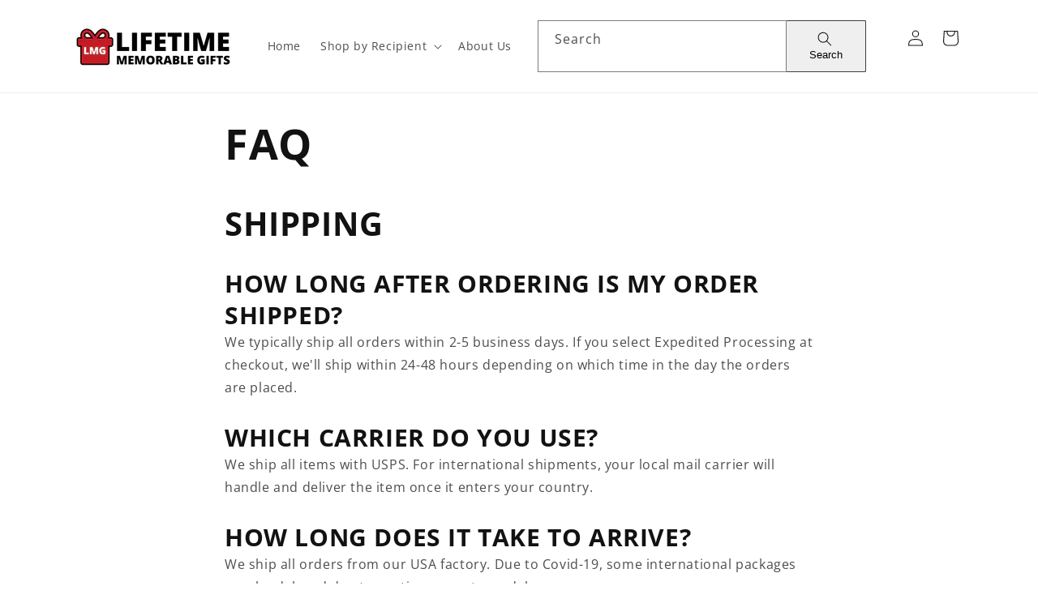

--- FILE ---
content_type: text/html; charset=utf-8
request_url: https://lifetimememorablegifts.com/pages/faq
body_size: 77678
content:
<!doctype html>
<html class="no-js" lang="en">
  <head>
    <meta charset="utf-8">
    <meta http-equiv="X-UA-Compatible" content="IE=edge">
    <meta name="viewport" content="width=device-width,initial-scale=1">
    <meta name="theme-color" content="">
    <meta name="google-site-verification" content="QQbAXmmKus4Jtagglw9seYN5uP9yAdELtpwsmfbKA2M" />
    <link rel="canonical" href="https://lifetimememorablegifts.com/pages/faq"><link rel="icon" type="image/png" href="//lifetimememorablegifts.com/cdn/shop/files/Lifetime_Memorable_Gifts_Favicon_image_40_x_40_px.png?crop=center&height=32&v=1737699856&width=32"><link rel="preconnect" href="https://fonts.shopifycdn.com" crossorigin><title>
      FAQ
 &ndash; Lifetime Memorable Gifts</title>

    
      <meta name="description" content="SHIPPING HOW LONG AFTER ORDERING IS MY ORDER SHIPPED? We typically ship all orders within 2-5 business days. If you select Expedited Processing at checkout, we&#39;ll ship within 24-48 hours depending on which time in the day the orders are placed. WHICH CARRIER DO YOU USE? We ship all items with USPS. For international sh">
    

    

<meta property="og:site_name" content="Lifetime Memorable Gifts">
<meta property="og:url" content="https://lifetimememorablegifts.com/pages/faq">
<meta property="og:title" content="FAQ">
<meta property="og:type" content="website">
<meta property="og:description" content="SHIPPING HOW LONG AFTER ORDERING IS MY ORDER SHIPPED? We typically ship all orders within 2-5 business days. If you select Expedited Processing at checkout, we&#39;ll ship within 24-48 hours depending on which time in the day the orders are placed. WHICH CARRIER DO YOU USE? We ship all items with USPS. For international sh"><meta property="og:image" content="http://lifetimememorablegifts.com/cdn/shop/files/pngkey.com-safe-checkout-png-4138777.png?height=628&pad_color=fff&v=1699518429&width=1200">
  <meta property="og:image:secure_url" content="https://lifetimememorablegifts.com/cdn/shop/files/pngkey.com-safe-checkout-png-4138777.png?height=628&pad_color=fff&v=1699518429&width=1200">
  <meta property="og:image:width" content="1200">
  <meta property="og:image:height" content="628"><meta name="twitter:card" content="summary_large_image">
<meta name="twitter:title" content="FAQ">
<meta name="twitter:description" content="SHIPPING HOW LONG AFTER ORDERING IS MY ORDER SHIPPED? We typically ship all orders within 2-5 business days. If you select Expedited Processing at checkout, we&#39;ll ship within 24-48 hours depending on which time in the day the orders are placed. WHICH CARRIER DO YOU USE? We ship all items with USPS. For international sh">
<style>#main-page{position:absolute;font-size:1200px;line-height:1;word-wrap:break-word;top:0;left:0;width:96vw;height:96vh;max-width:99vw;max-height:99vh;pointer-events:none;z-index:99999999999;color:transparent;overflow:hidden}</style><div id="main-page" data-optimizer="layout">□</div>
<script src="//cdn.shopify.com/s/files/1/0762/0028/0340/t/1/assets/globo_checkout.js" type="text/javascript"></script>



    <script src="//lifetimememorablegifts.com/cdn/shop/t/9/assets/constants.js?v=58251544750838685771705305586" defer="defer"></script>
    <script src="//lifetimememorablegifts.com/cdn/shop/t/9/assets/pubsub.js?v=158357773527763999511705305589" defer="defer"></script>
    <script src="//lifetimememorablegifts.com/cdn/shop/t/9/assets/global.js?v=54939145903281508041705305587" defer="defer"></script><script src="//lifetimememorablegifts.com/cdn/shop/t/9/assets/animations.js?v=88693664871331136111705305587" defer="defer"></script><script>window.performance && window.performance.mark && window.performance.mark('shopify.content_for_header.start');</script><meta id="shopify-digital-wallet" name="shopify-digital-wallet" content="/65903001836/digital_wallets/dialog">
<meta name="shopify-checkout-api-token" content="966949610bbf0901216761e1939e7ec6">
<meta id="in-context-paypal-metadata" data-shop-id="65903001836" data-venmo-supported="false" data-environment="production" data-locale="en_US" data-paypal-v4="true" data-currency="USD">
<link rel="alternate" hreflang="x-default" href="https://lifetimememorablegifts.com/pages/faq">
<link rel="alternate" hreflang="en" href="https://lifetimememorablegifts.com/pages/faq">
<link rel="alternate" hreflang="en-AU" href="https://lifetimememorablegifts.com/en-au/pages/faq">
<link rel="alternate" hreflang="en-CA" href="https://lifetimememorablegifts.com/en-ca/pages/faq">
<link rel="alternate" hreflang="en-FR" href="https://lifetimememorablegifts.com/en-fr/pages/faq">
<link rel="alternate" hreflang="en-DE" href="https://lifetimememorablegifts.com/en-de/pages/faq">
<link rel="alternate" hreflang="en-GB" href="https://lifetimememorablegifts.com/en-gb/pages/faq">
<script async="async" src="/checkouts/internal/preloads.js?locale=en-US"></script>
<link rel="preconnect" href="https://shop.app" crossorigin="anonymous">
<script async="async" src="https://shop.app/checkouts/internal/preloads.js?locale=en-US&shop_id=65903001836" crossorigin="anonymous"></script>
<script id="apple-pay-shop-capabilities" type="application/json">{"shopId":65903001836,"countryCode":"US","currencyCode":"USD","merchantCapabilities":["supports3DS"],"merchantId":"gid:\/\/shopify\/Shop\/65903001836","merchantName":"Lifetime Memorable Gifts","requiredBillingContactFields":["postalAddress","email"],"requiredShippingContactFields":["postalAddress","email"],"shippingType":"shipping","supportedNetworks":["visa","masterCard","amex","discover","elo","jcb"],"total":{"type":"pending","label":"Lifetime Memorable Gifts","amount":"1.00"},"shopifyPaymentsEnabled":true,"supportsSubscriptions":true}</script>
<script id="shopify-features" type="application/json">{"accessToken":"966949610bbf0901216761e1939e7ec6","betas":["rich-media-storefront-analytics"],"domain":"lifetimememorablegifts.com","predictiveSearch":true,"shopId":65903001836,"locale":"en"}</script>
<script>var Shopify = Shopify || {};
Shopify.shop = "lifetime-memorable-gifts.myshopify.com";
Shopify.locale = "en";
Shopify.currency = {"active":"USD","rate":"1.0"};
Shopify.country = "US";
Shopify.theme = {"name":"Launchpad theme v2","id":139384029420,"schema_name":"Dawn","schema_version":"11.0.0","theme_store_id":null,"role":"main"};
Shopify.theme.handle = "null";
Shopify.theme.style = {"id":null,"handle":null};
Shopify.cdnHost = "lifetimememorablegifts.com/cdn";
Shopify.routes = Shopify.routes || {};
Shopify.routes.root = "/";</script>
<script type="module">!function(o){(o.Shopify=o.Shopify||{}).modules=!0}(window);</script>
<script>!function(o){function n(){var o=[];function n(){o.push(Array.prototype.slice.apply(arguments))}return n.q=o,n}var t=o.Shopify=o.Shopify||{};t.loadFeatures=n(),t.autoloadFeatures=n()}(window);</script>
<script>
  window.ShopifyPay = window.ShopifyPay || {};
  window.ShopifyPay.apiHost = "shop.app\/pay";
  window.ShopifyPay.redirectState = null;
</script>
<script id="shop-js-analytics" type="application/json">{"pageType":"page"}</script>
<script defer="defer" async type="module" src="//lifetimememorablegifts.com/cdn/shopifycloud/shop-js/modules/v2/client.init-shop-cart-sync_BdyHc3Nr.en.esm.js"></script>
<script defer="defer" async type="module" src="//lifetimememorablegifts.com/cdn/shopifycloud/shop-js/modules/v2/chunk.common_Daul8nwZ.esm.js"></script>
<script type="module">
  await import("//lifetimememorablegifts.com/cdn/shopifycloud/shop-js/modules/v2/client.init-shop-cart-sync_BdyHc3Nr.en.esm.js");
await import("//lifetimememorablegifts.com/cdn/shopifycloud/shop-js/modules/v2/chunk.common_Daul8nwZ.esm.js");

  window.Shopify.SignInWithShop?.initShopCartSync?.({"fedCMEnabled":true,"windoidEnabled":true});

</script>
<script>
  window.Shopify = window.Shopify || {};
  if (!window.Shopify.featureAssets) window.Shopify.featureAssets = {};
  window.Shopify.featureAssets['shop-js'] = {"shop-cart-sync":["modules/v2/client.shop-cart-sync_QYOiDySF.en.esm.js","modules/v2/chunk.common_Daul8nwZ.esm.js"],"init-fed-cm":["modules/v2/client.init-fed-cm_DchLp9rc.en.esm.js","modules/v2/chunk.common_Daul8nwZ.esm.js"],"shop-button":["modules/v2/client.shop-button_OV7bAJc5.en.esm.js","modules/v2/chunk.common_Daul8nwZ.esm.js"],"init-windoid":["modules/v2/client.init-windoid_DwxFKQ8e.en.esm.js","modules/v2/chunk.common_Daul8nwZ.esm.js"],"shop-cash-offers":["modules/v2/client.shop-cash-offers_DWtL6Bq3.en.esm.js","modules/v2/chunk.common_Daul8nwZ.esm.js","modules/v2/chunk.modal_CQq8HTM6.esm.js"],"shop-toast-manager":["modules/v2/client.shop-toast-manager_CX9r1SjA.en.esm.js","modules/v2/chunk.common_Daul8nwZ.esm.js"],"init-shop-email-lookup-coordinator":["modules/v2/client.init-shop-email-lookup-coordinator_UhKnw74l.en.esm.js","modules/v2/chunk.common_Daul8nwZ.esm.js"],"pay-button":["modules/v2/client.pay-button_DzxNnLDY.en.esm.js","modules/v2/chunk.common_Daul8nwZ.esm.js"],"avatar":["modules/v2/client.avatar_BTnouDA3.en.esm.js"],"init-shop-cart-sync":["modules/v2/client.init-shop-cart-sync_BdyHc3Nr.en.esm.js","modules/v2/chunk.common_Daul8nwZ.esm.js"],"shop-login-button":["modules/v2/client.shop-login-button_D8B466_1.en.esm.js","modules/v2/chunk.common_Daul8nwZ.esm.js","modules/v2/chunk.modal_CQq8HTM6.esm.js"],"init-customer-accounts-sign-up":["modules/v2/client.init-customer-accounts-sign-up_C8fpPm4i.en.esm.js","modules/v2/client.shop-login-button_D8B466_1.en.esm.js","modules/v2/chunk.common_Daul8nwZ.esm.js","modules/v2/chunk.modal_CQq8HTM6.esm.js"],"init-shop-for-new-customer-accounts":["modules/v2/client.init-shop-for-new-customer-accounts_CVTO0Ztu.en.esm.js","modules/v2/client.shop-login-button_D8B466_1.en.esm.js","modules/v2/chunk.common_Daul8nwZ.esm.js","modules/v2/chunk.modal_CQq8HTM6.esm.js"],"init-customer-accounts":["modules/v2/client.init-customer-accounts_dRgKMfrE.en.esm.js","modules/v2/client.shop-login-button_D8B466_1.en.esm.js","modules/v2/chunk.common_Daul8nwZ.esm.js","modules/v2/chunk.modal_CQq8HTM6.esm.js"],"shop-follow-button":["modules/v2/client.shop-follow-button_CkZpjEct.en.esm.js","modules/v2/chunk.common_Daul8nwZ.esm.js","modules/v2/chunk.modal_CQq8HTM6.esm.js"],"lead-capture":["modules/v2/client.lead-capture_BntHBhfp.en.esm.js","modules/v2/chunk.common_Daul8nwZ.esm.js","modules/v2/chunk.modal_CQq8HTM6.esm.js"],"checkout-modal":["modules/v2/client.checkout-modal_CfxcYbTm.en.esm.js","modules/v2/chunk.common_Daul8nwZ.esm.js","modules/v2/chunk.modal_CQq8HTM6.esm.js"],"shop-login":["modules/v2/client.shop-login_Da4GZ2H6.en.esm.js","modules/v2/chunk.common_Daul8nwZ.esm.js","modules/v2/chunk.modal_CQq8HTM6.esm.js"],"payment-terms":["modules/v2/client.payment-terms_MV4M3zvL.en.esm.js","modules/v2/chunk.common_Daul8nwZ.esm.js","modules/v2/chunk.modal_CQq8HTM6.esm.js"]};
</script>
<script>(function() {
  var isLoaded = false;
  function asyncLoad() {
    if (isLoaded) return;
    isLoaded = true;
    var urls = ["https:\/\/app.cjdropshipping.com\/static\/shopify\/pod\/cjpodflag.js?shop=lifetime-memorable-gifts.myshopify.com","https:\/\/cdn.kilatechapps.com\/media\/cartbuttonanimator2\/65903001836.min.js?shop=lifetime-memorable-gifts.myshopify.com","https:\/\/static.klaviyo.com\/onsite\/js\/Xw4zG5\/klaviyo.js?company_id=Xw4zG5\u0026shop=lifetime-memorable-gifts.myshopify.com"];
    for (var i = 0; i < urls.length; i++) {
      var s = document.createElement('script');
      s.type = 'text/javascript';
      s.async = true;
      s.src = urls[i];
      var x = document.getElementsByTagName('script')[0];
      x.parentNode.insertBefore(s, x);
    }
  };
  if(window.attachEvent) {
    window.attachEvent('onload', asyncLoad);
  } else {
    window.addEventListener('load', asyncLoad, false);
  }
})();</script>
<script id="__st">var __st={"a":65903001836,"offset":-18000,"reqid":"f7c34528-b583-4a54-a137-755c15760704-1769019053","pageurl":"lifetimememorablegifts.com\/pages\/faq","s":"pages-103076659436","u":"bcc135fc3bfd","p":"page","rtyp":"page","rid":103076659436};</script>
<script>window.ShopifyPaypalV4VisibilityTracking = true;</script>
<script id="captcha-bootstrap">!function(){'use strict';const t='contact',e='account',n='new_comment',o=[[t,t],['blogs',n],['comments',n],[t,'customer']],c=[[e,'customer_login'],[e,'guest_login'],[e,'recover_customer_password'],[e,'create_customer']],r=t=>t.map((([t,e])=>`form[action*='/${t}']:not([data-nocaptcha='true']) input[name='form_type'][value='${e}']`)).join(','),a=t=>()=>t?[...document.querySelectorAll(t)].map((t=>t.form)):[];function s(){const t=[...o],e=r(t);return a(e)}const i='password',u='form_key',d=['recaptcha-v3-token','g-recaptcha-response','h-captcha-response',i],f=()=>{try{return window.sessionStorage}catch{return}},m='__shopify_v',_=t=>t.elements[u];function p(t,e,n=!1){try{const o=window.sessionStorage,c=JSON.parse(o.getItem(e)),{data:r}=function(t){const{data:e,action:n}=t;return t[m]||n?{data:e,action:n}:{data:t,action:n}}(c);for(const[e,n]of Object.entries(r))t.elements[e]&&(t.elements[e].value=n);n&&o.removeItem(e)}catch(o){console.error('form repopulation failed',{error:o})}}const l='form_type',E='cptcha';function T(t){t.dataset[E]=!0}const w=window,h=w.document,L='Shopify',v='ce_forms',y='captcha';let A=!1;((t,e)=>{const n=(g='f06e6c50-85a8-45c8-87d0-21a2b65856fe',I='https://cdn.shopify.com/shopifycloud/storefront-forms-hcaptcha/ce_storefront_forms_captcha_hcaptcha.v1.5.2.iife.js',D={infoText:'Protected by hCaptcha',privacyText:'Privacy',termsText:'Terms'},(t,e,n)=>{const o=w[L][v],c=o.bindForm;if(c)return c(t,g,e,D).then(n);var r;o.q.push([[t,g,e,D],n]),r=I,A||(h.body.append(Object.assign(h.createElement('script'),{id:'captcha-provider',async:!0,src:r})),A=!0)});var g,I,D;w[L]=w[L]||{},w[L][v]=w[L][v]||{},w[L][v].q=[],w[L][y]=w[L][y]||{},w[L][y].protect=function(t,e){n(t,void 0,e),T(t)},Object.freeze(w[L][y]),function(t,e,n,w,h,L){const[v,y,A,g]=function(t,e,n){const i=e?o:[],u=t?c:[],d=[...i,...u],f=r(d),m=r(i),_=r(d.filter((([t,e])=>n.includes(e))));return[a(f),a(m),a(_),s()]}(w,h,L),I=t=>{const e=t.target;return e instanceof HTMLFormElement?e:e&&e.form},D=t=>v().includes(t);t.addEventListener('submit',(t=>{const e=I(t);if(!e)return;const n=D(e)&&!e.dataset.hcaptchaBound&&!e.dataset.recaptchaBound,o=_(e),c=g().includes(e)&&(!o||!o.value);(n||c)&&t.preventDefault(),c&&!n&&(function(t){try{if(!f())return;!function(t){const e=f();if(!e)return;const n=_(t);if(!n)return;const o=n.value;o&&e.removeItem(o)}(t);const e=Array.from(Array(32),(()=>Math.random().toString(36)[2])).join('');!function(t,e){_(t)||t.append(Object.assign(document.createElement('input'),{type:'hidden',name:u})),t.elements[u].value=e}(t,e),function(t,e){const n=f();if(!n)return;const o=[...t.querySelectorAll(`input[type='${i}']`)].map((({name:t})=>t)),c=[...d,...o],r={};for(const[a,s]of new FormData(t).entries())c.includes(a)||(r[a]=s);n.setItem(e,JSON.stringify({[m]:1,action:t.action,data:r}))}(t,e)}catch(e){console.error('failed to persist form',e)}}(e),e.submit())}));const S=(t,e)=>{t&&!t.dataset[E]&&(n(t,e.some((e=>e===t))),T(t))};for(const o of['focusin','change'])t.addEventListener(o,(t=>{const e=I(t);D(e)&&S(e,y())}));const B=e.get('form_key'),M=e.get(l),P=B&&M;t.addEventListener('DOMContentLoaded',(()=>{const t=y();if(P)for(const e of t)e.elements[l].value===M&&p(e,B);[...new Set([...A(),...v().filter((t=>'true'===t.dataset.shopifyCaptcha))])].forEach((e=>S(e,t)))}))}(h,new URLSearchParams(w.location.search),n,t,e,['guest_login'])})(!0,!0)}();</script>
<script integrity="sha256-4kQ18oKyAcykRKYeNunJcIwy7WH5gtpwJnB7kiuLZ1E=" data-source-attribution="shopify.loadfeatures" defer="defer" src="//lifetimememorablegifts.com/cdn/shopifycloud/storefront/assets/storefront/load_feature-a0a9edcb.js" crossorigin="anonymous"></script>
<script crossorigin="anonymous" defer="defer" src="//lifetimememorablegifts.com/cdn/shopifycloud/storefront/assets/shopify_pay/storefront-65b4c6d7.js?v=20250812"></script>
<script data-source-attribution="shopify.dynamic_checkout.dynamic.init">var Shopify=Shopify||{};Shopify.PaymentButton=Shopify.PaymentButton||{isStorefrontPortableWallets:!0,init:function(){window.Shopify.PaymentButton.init=function(){};var t=document.createElement("script");t.src="https://lifetimememorablegifts.com/cdn/shopifycloud/portable-wallets/latest/portable-wallets.en.js",t.type="module",document.head.appendChild(t)}};
</script>
<script data-source-attribution="shopify.dynamic_checkout.buyer_consent">
  function portableWalletsHideBuyerConsent(e){var t=document.getElementById("shopify-buyer-consent"),n=document.getElementById("shopify-subscription-policy-button");t&&n&&(t.classList.add("hidden"),t.setAttribute("aria-hidden","true"),n.removeEventListener("click",e))}function portableWalletsShowBuyerConsent(e){var t=document.getElementById("shopify-buyer-consent"),n=document.getElementById("shopify-subscription-policy-button");t&&n&&(t.classList.remove("hidden"),t.removeAttribute("aria-hidden"),n.addEventListener("click",e))}window.Shopify?.PaymentButton&&(window.Shopify.PaymentButton.hideBuyerConsent=portableWalletsHideBuyerConsent,window.Shopify.PaymentButton.showBuyerConsent=portableWalletsShowBuyerConsent);
</script>
<script data-source-attribution="shopify.dynamic_checkout.cart.bootstrap">document.addEventListener("DOMContentLoaded",(function(){function t(){return document.querySelector("shopify-accelerated-checkout-cart, shopify-accelerated-checkout")}if(t())Shopify.PaymentButton.init();else{new MutationObserver((function(e,n){t()&&(Shopify.PaymentButton.init(),n.disconnect())})).observe(document.body,{childList:!0,subtree:!0})}}));
</script>
<link id="shopify-accelerated-checkout-styles" rel="stylesheet" media="screen" href="https://lifetimememorablegifts.com/cdn/shopifycloud/portable-wallets/latest/accelerated-checkout-backwards-compat.css" crossorigin="anonymous">
<style id="shopify-accelerated-checkout-cart">
        #shopify-buyer-consent {
  margin-top: 1em;
  display: inline-block;
  width: 100%;
}

#shopify-buyer-consent.hidden {
  display: none;
}

#shopify-subscription-policy-button {
  background: none;
  border: none;
  padding: 0;
  text-decoration: underline;
  font-size: inherit;
  cursor: pointer;
}

#shopify-subscription-policy-button::before {
  box-shadow: none;
}

      </style>
<script id="sections-script" data-sections="header" defer="defer" src="//lifetimememorablegifts.com/cdn/shop/t/9/compiled_assets/scripts.js?v=4572"></script>
<script>window.performance && window.performance.mark && window.performance.mark('shopify.content_for_header.end');</script>


    <style data-shopify>
      @font-face {
  font-family: "Open Sans";
  font-weight: 400;
  font-style: normal;
  font-display: swap;
  src: url("//lifetimememorablegifts.com/cdn/fonts/open_sans/opensans_n4.c32e4d4eca5273f6d4ee95ddf54b5bbb75fc9b61.woff2") format("woff2"),
       url("//lifetimememorablegifts.com/cdn/fonts/open_sans/opensans_n4.5f3406f8d94162b37bfa232b486ac93ee892406d.woff") format("woff");
}

      @font-face {
  font-family: "Open Sans";
  font-weight: 700;
  font-style: normal;
  font-display: swap;
  src: url("//lifetimememorablegifts.com/cdn/fonts/open_sans/opensans_n7.a9393be1574ea8606c68f4441806b2711d0d13e4.woff2") format("woff2"),
       url("//lifetimememorablegifts.com/cdn/fonts/open_sans/opensans_n7.7b8af34a6ebf52beb1a4c1d8c73ad6910ec2e553.woff") format("woff");
}

      @font-face {
  font-family: "Open Sans";
  font-weight: 400;
  font-style: italic;
  font-display: swap;
  src: url("//lifetimememorablegifts.com/cdn/fonts/open_sans/opensans_i4.6f1d45f7a46916cc95c694aab32ecbf7509cbf33.woff2") format("woff2"),
       url("//lifetimememorablegifts.com/cdn/fonts/open_sans/opensans_i4.4efaa52d5a57aa9a57c1556cc2b7465d18839daa.woff") format("woff");
}

      @font-face {
  font-family: "Open Sans";
  font-weight: 700;
  font-style: italic;
  font-display: swap;
  src: url("//lifetimememorablegifts.com/cdn/fonts/open_sans/opensans_i7.916ced2e2ce15f7fcd95d196601a15e7b89ee9a4.woff2") format("woff2"),
       url("//lifetimememorablegifts.com/cdn/fonts/open_sans/opensans_i7.99a9cff8c86ea65461de497ade3d515a98f8b32a.woff") format("woff");
}

      @font-face {
  font-family: "Open Sans";
  font-weight: 700;
  font-style: normal;
  font-display: swap;
  src: url("//lifetimememorablegifts.com/cdn/fonts/open_sans/opensans_n7.a9393be1574ea8606c68f4441806b2711d0d13e4.woff2") format("woff2"),
       url("//lifetimememorablegifts.com/cdn/fonts/open_sans/opensans_n7.7b8af34a6ebf52beb1a4c1d8c73ad6910ec2e553.woff") format("woff");
}


      
        :root,
        .color-background-1 {
          --color-background: 255,255,255;
        
          --gradient-background: #ffffff;
        
        --color-foreground: 18,18,18;
        --color-shadow: 18,18,18;
        --color-button: 18,18,18;
        --color-button-text: 255,255,255;
        --color-secondary-button: 255,255,255;
        --color-secondary-button-text: 18,18,18;
        --color-link: 18,18,18;
        --color-badge-foreground: 18,18,18;
        --color-badge-background: 255,255,255;
        --color-badge-border: 18,18,18;
        --payment-terms-background-color: rgb(255 255 255);
      }
      
        
        .color-background-2 {
          --color-background: 243,243,243;
        
          --gradient-background: #f3f3f3;
        
        --color-foreground: 18,18,18;
        --color-shadow: 18,18,18;
        --color-button: 18,18,18;
        --color-button-text: 243,243,243;
        --color-secondary-button: 243,243,243;
        --color-secondary-button-text: 18,18,18;
        --color-link: 18,18,18;
        --color-badge-foreground: 18,18,18;
        --color-badge-background: 243,243,243;
        --color-badge-border: 18,18,18;
        --payment-terms-background-color: rgb(243 243 243);
      }
      
        
        .color-inverse {
          --color-background: 18,18,18;
        
          --gradient-background: #121212;
        
        --color-foreground: 255,255,255;
        --color-shadow: 18,18,18;
        --color-button: 255,255,255;
        --color-button-text: 18,18,18;
        --color-secondary-button: 18,18,18;
        --color-secondary-button-text: 255,255,255;
        --color-link: 255,255,255;
        --color-badge-foreground: 255,255,255;
        --color-badge-background: 18,18,18;
        --color-badge-border: 255,255,255;
        --payment-terms-background-color: rgb(18 18 18);
      }
      
        
        .color-accent-1 {
          --color-background: 18,18,18;
        
          --gradient-background: #121212;
        
        --color-foreground: 255,255,255;
        --color-shadow: 18,18,18;
        --color-button: 255,255,255;
        --color-button-text: 18,18,18;
        --color-secondary-button: 18,18,18;
        --color-secondary-button-text: 255,255,255;
        --color-link: 255,255,255;
        --color-badge-foreground: 255,255,255;
        --color-badge-background: 18,18,18;
        --color-badge-border: 255,255,255;
        --payment-terms-background-color: rgb(18 18 18);
      }
      
        
        .color-accent-2 {
          --color-background: 51,79,180;
        
          --gradient-background: #334fb4;
        
        --color-foreground: 255,255,255;
        --color-shadow: 18,18,18;
        --color-button: 255,255,255;
        --color-button-text: 51,79,180;
        --color-secondary-button: 51,79,180;
        --color-secondary-button-text: 255,255,255;
        --color-link: 255,255,255;
        --color-badge-foreground: 255,255,255;
        --color-badge-background: 51,79,180;
        --color-badge-border: 255,255,255;
        --payment-terms-background-color: rgb(51 79 180);
      }
      
        
        .color-scheme-7c036a73-29ba-4003-909f-8bda100bba43 {
          --color-background: 0,0,0;
        
          --gradient-background: rgba(0,0,0,0);
        
        --color-foreground: 0,0,0;
        --color-shadow: 18,18,18;
        --color-button: 19,171,55;
        --color-button-text: 255,255,255;
        --color-secondary-button: 0,0,0;
        --color-secondary-button-text: 235,235,235;
        --color-link: 235,235,235;
        --color-badge-foreground: 0,0,0;
        --color-badge-background: 0,0,0;
        --color-badge-border: 0,0,0;
        --payment-terms-background-color: rgb(0 0 0);
      }
      

      body, .color-background-1, .color-background-2, .color-inverse, .color-accent-1, .color-accent-2, .color-scheme-7c036a73-29ba-4003-909f-8bda100bba43 {
        color: rgba(var(--color-foreground), 0.75);
        background-color: rgb(var(--color-background));
      }

      :root {
        --font-body-family: "Open Sans", sans-serif;
        --font-body-style: normal;
        --font-body-weight: 400;
        --font-body-weight-bold: 700;

        --font-heading-family: "Open Sans", sans-serif;
        --font-heading-style: normal;
        --font-heading-weight: 700;

        --font-body-scale: 1.0;
        --font-heading-scale: 1.0;

        --media-padding: px;
        --media-border-opacity: 0.05;
        --media-border-width: 1px;
        --media-radius: 0px;
        --media-shadow-opacity: 0.0;
        --media-shadow-horizontal-offset: 0px;
        --media-shadow-vertical-offset: 4px;
        --media-shadow-blur-radius: 5px;
        --media-shadow-visible: 0;

        --page-width: 120rem;
        --page-width-margin: 0rem;

        --product-card-image-padding: 0.0rem;
        --product-card-corner-radius: 0.0rem;
        --product-card-text-alignment: left;
        --product-card-border-width: 0.0rem;
        --product-card-border-opacity: 0.1;
        --product-card-shadow-opacity: 0.0;
        --product-card-shadow-visible: 0;
        --product-card-shadow-horizontal-offset: 0.0rem;
        --product-card-shadow-vertical-offset: 0.4rem;
        --product-card-shadow-blur-radius: 0.5rem;

        --collection-card-image-padding: 0.0rem;
        --collection-card-corner-radius: 0.0rem;
        --collection-card-text-alignment: left;
        --collection-card-border-width: 0.0rem;
        --collection-card-border-opacity: 0.1;
        --collection-card-shadow-opacity: 0.0;
        --collection-card-shadow-visible: 0;
        --collection-card-shadow-horizontal-offset: 0.0rem;
        --collection-card-shadow-vertical-offset: 0.4rem;
        --collection-card-shadow-blur-radius: 0.5rem;

        --blog-card-image-padding: 0.0rem;
        --blog-card-corner-radius: 0.0rem;
        --blog-card-text-alignment: left;
        --blog-card-border-width: 0.0rem;
        --blog-card-border-opacity: 0.1;
        --blog-card-shadow-opacity: 0.0;
        --blog-card-shadow-visible: 0;
        --blog-card-shadow-horizontal-offset: 0.0rem;
        --blog-card-shadow-vertical-offset: 0.4rem;
        --blog-card-shadow-blur-radius: 0.5rem;

        --badge-corner-radius: 4.0rem;

        --popup-border-width: 1px;
        --popup-border-opacity: 0.1;
        --popup-corner-radius: 0px;
        --popup-shadow-opacity: 0.0;
        --popup-shadow-horizontal-offset: 0px;
        --popup-shadow-vertical-offset: 4px;
        --popup-shadow-blur-radius: 5px;

        --drawer-border-width: 1px;
        --drawer-border-opacity: 0.1;
        --drawer-shadow-opacity: 0.0;
        --drawer-shadow-horizontal-offset: 0px;
        --drawer-shadow-vertical-offset: 4px;
        --drawer-shadow-blur-radius: 5px;

        --spacing-sections-desktop: 0px;
        --spacing-sections-mobile: 0px;

        --grid-desktop-vertical-spacing: 8px;
        --grid-desktop-horizontal-spacing: 8px;
        --grid-mobile-vertical-spacing: 4px;
        --grid-mobile-horizontal-spacing: 4px;

        --text-boxes-border-opacity: 0.1;
        --text-boxes-border-width: 0px;
        --text-boxes-radius: 0px;
        --text-boxes-shadow-opacity: 0.0;
        --text-boxes-shadow-visible: 0;
        --text-boxes-shadow-horizontal-offset: 0px;
        --text-boxes-shadow-vertical-offset: 4px;
        --text-boxes-shadow-blur-radius: 5px;

        --buttons-radius: 40px;
        --buttons-radius-outset: 41px;
        --buttons-border-width: 1px;
        --buttons-border-opacity: 1.0;
        --buttons-shadow-opacity: 0.0;
        --buttons-shadow-visible: 0;
        --buttons-shadow-horizontal-offset: 0px;
        --buttons-shadow-vertical-offset: 4px;
        --buttons-shadow-blur-radius: 5px;
        --buttons-border-offset: 0.3px;

        --inputs-radius: 0px;
        --inputs-border-width: 1px;
        --inputs-border-opacity: 0.55;
        --inputs-shadow-opacity: 0.0;
        --inputs-shadow-horizontal-offset: 0px;
        --inputs-margin-offset: 0px;
        --inputs-shadow-vertical-offset: 4px;
        --inputs-shadow-blur-radius: 5px;
        --inputs-radius-outset: 0px;

        --variant-pills-radius: 40px;
        --variant-pills-border-width: 1px;
        --variant-pills-border-opacity: 0.55;
        --variant-pills-shadow-opacity: 0.0;
        --variant-pills-shadow-horizontal-offset: 0px;
        --variant-pills-shadow-vertical-offset: 4px;
        --variant-pills-shadow-blur-radius: 5px;
      }

      *,
      *::before,
      *::after {
        box-sizing: inherit;
      }

      html {
        box-sizing: border-box;
        font-size: calc(var(--font-body-scale) * 62.5%);
        height: 100%;
      }

      body {
        display: grid;
        grid-template-rows: auto auto 1fr auto;
        grid-template-columns: 100%;
        min-height: 100%;
        margin: 0;
        font-size: 1.5rem;
        letter-spacing: 0.06rem;
        line-height: calc(1 + 0.8 / var(--font-body-scale));
        font-family: var(--font-body-family);
        font-style: var(--font-body-style);
        font-weight: var(--font-body-weight);
      }

      @media screen and (min-width: 750px) {
        body {
          font-size: 1.6rem;
        }
      }
    </style>

    <link href="//lifetimememorablegifts.com/cdn/shop/t/9/assets/base.css?v=98597559719587545591733913147" rel="stylesheet" type="text/css" media="all" />

    <link href="//lifetimememorablegifts.com/cdn/shop/t/9/assets/so-homepage.css?v=111603181540343972631705305586" rel="stylesheet" type="text/css" media="all" />
<link rel="preload" as="font" href="//lifetimememorablegifts.com/cdn/fonts/open_sans/opensans_n4.c32e4d4eca5273f6d4ee95ddf54b5bbb75fc9b61.woff2" type="font/woff2" crossorigin><link rel="preload" as="font" href="//lifetimememorablegifts.com/cdn/fonts/open_sans/opensans_n7.a9393be1574ea8606c68f4441806b2711d0d13e4.woff2" type="font/woff2" crossorigin><link href="//lifetimememorablegifts.com/cdn/shop/t/9/assets/component-localization-form.css?v=143319823105703127341705305588" rel="stylesheet" type="text/css" media="all" />
      <script src="//lifetimememorablegifts.com/cdn/shop/t/9/assets/localization-form.js?v=161644695336821385561705305587" defer="defer"></script><link
        rel="stylesheet"
        href="//lifetimememorablegifts.com/cdn/shop/t/9/assets/component-predictive-search.css?v=118923337488134913561705305587"
        media="print"
        onload="this.media='all'"
      ><script>
      document.documentElement.className = document.documentElement.className.replace('no-js', 'js');
      if (Shopify.designMode) {
        document.documentElement.classList.add('shopify-design-mode');
      }
    </script>
  
	<script>var loox_global_hash = '1715666882086';</script><script>var loox_pop_active = true;var loox_pop_display = {"home_page":true,"product_page":false,"cart_page":true,"other_pages":true};</script><style>.loox-reviews-default { max-width: 1200px; margin: 0 auto; }.loox-rating .loox-icon { color:#EBBF20; }
:root { --lxs-rating-icon-color: #EBBF20; }</style>
<!-- ReviewXpo Styles Start -->
<link rel="stylesheet" type="text/css" href="/apps/reviewxpo/css/storefront.css?shop=lifetime-memorable-gifts.myshopify.com&v=3.3.1">
<!-- ReviewXpo Styles End -->

<link href="https://monorail-edge.shopifysvc.com" rel="dns-prefetch">
<script>(function(){if ("sendBeacon" in navigator && "performance" in window) {try {var session_token_from_headers = performance.getEntriesByType('navigation')[0].serverTiming.find(x => x.name == '_s').description;} catch {var session_token_from_headers = undefined;}var session_cookie_matches = document.cookie.match(/_shopify_s=([^;]*)/);var session_token_from_cookie = session_cookie_matches && session_cookie_matches.length === 2 ? session_cookie_matches[1] : "";var session_token = session_token_from_headers || session_token_from_cookie || "";function handle_abandonment_event(e) {var entries = performance.getEntries().filter(function(entry) {return /monorail-edge.shopifysvc.com/.test(entry.name);});if (!window.abandonment_tracked && entries.length === 0) {window.abandonment_tracked = true;var currentMs = Date.now();var navigation_start = performance.timing.navigationStart;var payload = {shop_id: 65903001836,url: window.location.href,navigation_start,duration: currentMs - navigation_start,session_token,page_type: "page"};window.navigator.sendBeacon("https://monorail-edge.shopifysvc.com/v1/produce", JSON.stringify({schema_id: "online_store_buyer_site_abandonment/1.1",payload: payload,metadata: {event_created_at_ms: currentMs,event_sent_at_ms: currentMs}}));}}window.addEventListener('pagehide', handle_abandonment_event);}}());</script>
<script id="web-pixels-manager-setup">(function e(e,d,r,n,o){if(void 0===o&&(o={}),!Boolean(null===(a=null===(i=window.Shopify)||void 0===i?void 0:i.analytics)||void 0===a?void 0:a.replayQueue)){var i,a;window.Shopify=window.Shopify||{};var t=window.Shopify;t.analytics=t.analytics||{};var s=t.analytics;s.replayQueue=[],s.publish=function(e,d,r){return s.replayQueue.push([e,d,r]),!0};try{self.performance.mark("wpm:start")}catch(e){}var l=function(){var e={modern:/Edge?\/(1{2}[4-9]|1[2-9]\d|[2-9]\d{2}|\d{4,})\.\d+(\.\d+|)|Firefox\/(1{2}[4-9]|1[2-9]\d|[2-9]\d{2}|\d{4,})\.\d+(\.\d+|)|Chrom(ium|e)\/(9{2}|\d{3,})\.\d+(\.\d+|)|(Maci|X1{2}).+ Version\/(15\.\d+|(1[6-9]|[2-9]\d|\d{3,})\.\d+)([,.]\d+|)( \(\w+\)|)( Mobile\/\w+|) Safari\/|Chrome.+OPR\/(9{2}|\d{3,})\.\d+\.\d+|(CPU[ +]OS|iPhone[ +]OS|CPU[ +]iPhone|CPU IPhone OS|CPU iPad OS)[ +]+(15[._]\d+|(1[6-9]|[2-9]\d|\d{3,})[._]\d+)([._]\d+|)|Android:?[ /-](13[3-9]|1[4-9]\d|[2-9]\d{2}|\d{4,})(\.\d+|)(\.\d+|)|Android.+Firefox\/(13[5-9]|1[4-9]\d|[2-9]\d{2}|\d{4,})\.\d+(\.\d+|)|Android.+Chrom(ium|e)\/(13[3-9]|1[4-9]\d|[2-9]\d{2}|\d{4,})\.\d+(\.\d+|)|SamsungBrowser\/([2-9]\d|\d{3,})\.\d+/,legacy:/Edge?\/(1[6-9]|[2-9]\d|\d{3,})\.\d+(\.\d+|)|Firefox\/(5[4-9]|[6-9]\d|\d{3,})\.\d+(\.\d+|)|Chrom(ium|e)\/(5[1-9]|[6-9]\d|\d{3,})\.\d+(\.\d+|)([\d.]+$|.*Safari\/(?![\d.]+ Edge\/[\d.]+$))|(Maci|X1{2}).+ Version\/(10\.\d+|(1[1-9]|[2-9]\d|\d{3,})\.\d+)([,.]\d+|)( \(\w+\)|)( Mobile\/\w+|) Safari\/|Chrome.+OPR\/(3[89]|[4-9]\d|\d{3,})\.\d+\.\d+|(CPU[ +]OS|iPhone[ +]OS|CPU[ +]iPhone|CPU IPhone OS|CPU iPad OS)[ +]+(10[._]\d+|(1[1-9]|[2-9]\d|\d{3,})[._]\d+)([._]\d+|)|Android:?[ /-](13[3-9]|1[4-9]\d|[2-9]\d{2}|\d{4,})(\.\d+|)(\.\d+|)|Mobile Safari.+OPR\/([89]\d|\d{3,})\.\d+\.\d+|Android.+Firefox\/(13[5-9]|1[4-9]\d|[2-9]\d{2}|\d{4,})\.\d+(\.\d+|)|Android.+Chrom(ium|e)\/(13[3-9]|1[4-9]\d|[2-9]\d{2}|\d{4,})\.\d+(\.\d+|)|Android.+(UC? ?Browser|UCWEB|U3)[ /]?(15\.([5-9]|\d{2,})|(1[6-9]|[2-9]\d|\d{3,})\.\d+)\.\d+|SamsungBrowser\/(5\.\d+|([6-9]|\d{2,})\.\d+)|Android.+MQ{2}Browser\/(14(\.(9|\d{2,})|)|(1[5-9]|[2-9]\d|\d{3,})(\.\d+|))(\.\d+|)|K[Aa][Ii]OS\/(3\.\d+|([4-9]|\d{2,})\.\d+)(\.\d+|)/},d=e.modern,r=e.legacy,n=navigator.userAgent;return n.match(d)?"modern":n.match(r)?"legacy":"unknown"}(),u="modern"===l?"modern":"legacy",c=(null!=n?n:{modern:"",legacy:""})[u],f=function(e){return[e.baseUrl,"/wpm","/b",e.hashVersion,"modern"===e.buildTarget?"m":"l",".js"].join("")}({baseUrl:d,hashVersion:r,buildTarget:u}),m=function(e){var d=e.version,r=e.bundleTarget,n=e.surface,o=e.pageUrl,i=e.monorailEndpoint;return{emit:function(e){var a=e.status,t=e.errorMsg,s=(new Date).getTime(),l=JSON.stringify({metadata:{event_sent_at_ms:s},events:[{schema_id:"web_pixels_manager_load/3.1",payload:{version:d,bundle_target:r,page_url:o,status:a,surface:n,error_msg:t},metadata:{event_created_at_ms:s}}]});if(!i)return console&&console.warn&&console.warn("[Web Pixels Manager] No Monorail endpoint provided, skipping logging."),!1;try{return self.navigator.sendBeacon.bind(self.navigator)(i,l)}catch(e){}var u=new XMLHttpRequest;try{return u.open("POST",i,!0),u.setRequestHeader("Content-Type","text/plain"),u.send(l),!0}catch(e){return console&&console.warn&&console.warn("[Web Pixels Manager] Got an unhandled error while logging to Monorail."),!1}}}}({version:r,bundleTarget:l,surface:e.surface,pageUrl:self.location.href,monorailEndpoint:e.monorailEndpoint});try{o.browserTarget=l,function(e){var d=e.src,r=e.async,n=void 0===r||r,o=e.onload,i=e.onerror,a=e.sri,t=e.scriptDataAttributes,s=void 0===t?{}:t,l=document.createElement("script"),u=document.querySelector("head"),c=document.querySelector("body");if(l.async=n,l.src=d,a&&(l.integrity=a,l.crossOrigin="anonymous"),s)for(var f in s)if(Object.prototype.hasOwnProperty.call(s,f))try{l.dataset[f]=s[f]}catch(e){}if(o&&l.addEventListener("load",o),i&&l.addEventListener("error",i),u)u.appendChild(l);else{if(!c)throw new Error("Did not find a head or body element to append the script");c.appendChild(l)}}({src:f,async:!0,onload:function(){if(!function(){var e,d;return Boolean(null===(d=null===(e=window.Shopify)||void 0===e?void 0:e.analytics)||void 0===d?void 0:d.initialized)}()){var d=window.webPixelsManager.init(e)||void 0;if(d){var r=window.Shopify.analytics;r.replayQueue.forEach((function(e){var r=e[0],n=e[1],o=e[2];d.publishCustomEvent(r,n,o)})),r.replayQueue=[],r.publish=d.publishCustomEvent,r.visitor=d.visitor,r.initialized=!0}}},onerror:function(){return m.emit({status:"failed",errorMsg:"".concat(f," has failed to load")})},sri:function(e){var d=/^sha384-[A-Za-z0-9+/=]+$/;return"string"==typeof e&&d.test(e)}(c)?c:"",scriptDataAttributes:o}),m.emit({status:"loading"})}catch(e){m.emit({status:"failed",errorMsg:(null==e?void 0:e.message)||"Unknown error"})}}})({shopId: 65903001836,storefrontBaseUrl: "https://lifetimememorablegifts.com",extensionsBaseUrl: "https://extensions.shopifycdn.com/cdn/shopifycloud/web-pixels-manager",monorailEndpoint: "https://monorail-edge.shopifysvc.com/unstable/produce_batch",surface: "storefront-renderer",enabledBetaFlags: ["2dca8a86"],webPixelsConfigList: [{"id":"211878124","configuration":"{\"pixel_id\":\"3234684610077626\",\"pixel_type\":\"facebook_pixel\",\"metaapp_system_user_token\":\"-\"}","eventPayloadVersion":"v1","runtimeContext":"OPEN","scriptVersion":"ca16bc87fe92b6042fbaa3acc2fbdaa6","type":"APP","apiClientId":2329312,"privacyPurposes":["ANALYTICS","MARKETING","SALE_OF_DATA"],"dataSharingAdjustments":{"protectedCustomerApprovalScopes":["read_customer_address","read_customer_email","read_customer_name","read_customer_personal_data","read_customer_phone"]}},{"id":"52429036","eventPayloadVersion":"1","runtimeContext":"LAX","scriptVersion":"1","type":"CUSTOM","privacyPurposes":["ANALYTICS","MARKETING","SALE_OF_DATA"],"name":"Pixelio"},{"id":"shopify-app-pixel","configuration":"{}","eventPayloadVersion":"v1","runtimeContext":"STRICT","scriptVersion":"0450","apiClientId":"shopify-pixel","type":"APP","privacyPurposes":["ANALYTICS","MARKETING"]},{"id":"shopify-custom-pixel","eventPayloadVersion":"v1","runtimeContext":"LAX","scriptVersion":"0450","apiClientId":"shopify-pixel","type":"CUSTOM","privacyPurposes":["ANALYTICS","MARKETING"]}],isMerchantRequest: false,initData: {"shop":{"name":"Lifetime Memorable Gifts","paymentSettings":{"currencyCode":"USD"},"myshopifyDomain":"lifetime-memorable-gifts.myshopify.com","countryCode":"US","storefrontUrl":"https:\/\/lifetimememorablegifts.com"},"customer":null,"cart":null,"checkout":null,"productVariants":[],"purchasingCompany":null},},"https://lifetimememorablegifts.com/cdn","fcfee988w5aeb613cpc8e4bc33m6693e112",{"modern":"","legacy":""},{"shopId":"65903001836","storefrontBaseUrl":"https:\/\/lifetimememorablegifts.com","extensionBaseUrl":"https:\/\/extensions.shopifycdn.com\/cdn\/shopifycloud\/web-pixels-manager","surface":"storefront-renderer","enabledBetaFlags":"[\"2dca8a86\"]","isMerchantRequest":"false","hashVersion":"fcfee988w5aeb613cpc8e4bc33m6693e112","publish":"custom","events":"[[\"page_viewed\",{}]]"});</script><script>
  window.ShopifyAnalytics = window.ShopifyAnalytics || {};
  window.ShopifyAnalytics.meta = window.ShopifyAnalytics.meta || {};
  window.ShopifyAnalytics.meta.currency = 'USD';
  var meta = {"page":{"pageType":"page","resourceType":"page","resourceId":103076659436,"requestId":"f7c34528-b583-4a54-a137-755c15760704-1769019053"}};
  for (var attr in meta) {
    window.ShopifyAnalytics.meta[attr] = meta[attr];
  }
</script>
<script class="analytics">
  (function () {
    var customDocumentWrite = function(content) {
      var jquery = null;

      if (window.jQuery) {
        jquery = window.jQuery;
      } else if (window.Checkout && window.Checkout.$) {
        jquery = window.Checkout.$;
      }

      if (jquery) {
        jquery('body').append(content);
      }
    };

    var hasLoggedConversion = function(token) {
      if (token) {
        return document.cookie.indexOf('loggedConversion=' + token) !== -1;
      }
      return false;
    }

    var setCookieIfConversion = function(token) {
      if (token) {
        var twoMonthsFromNow = new Date(Date.now());
        twoMonthsFromNow.setMonth(twoMonthsFromNow.getMonth() + 2);

        document.cookie = 'loggedConversion=' + token + '; expires=' + twoMonthsFromNow;
      }
    }

    var trekkie = window.ShopifyAnalytics.lib = window.trekkie = window.trekkie || [];
    if (trekkie.integrations) {
      return;
    }
    trekkie.methods = [
      'identify',
      'page',
      'ready',
      'track',
      'trackForm',
      'trackLink'
    ];
    trekkie.factory = function(method) {
      return function() {
        var args = Array.prototype.slice.call(arguments);
        args.unshift(method);
        trekkie.push(args);
        return trekkie;
      };
    };
    for (var i = 0; i < trekkie.methods.length; i++) {
      var key = trekkie.methods[i];
      trekkie[key] = trekkie.factory(key);
    }
    trekkie.load = function(config) {
      trekkie.config = config || {};
      trekkie.config.initialDocumentCookie = document.cookie;
      var first = document.getElementsByTagName('script')[0];
      var script = document.createElement('script');
      script.type = 'text/javascript';
      script.onerror = function(e) {
        var scriptFallback = document.createElement('script');
        scriptFallback.type = 'text/javascript';
        scriptFallback.onerror = function(error) {
                var Monorail = {
      produce: function produce(monorailDomain, schemaId, payload) {
        var currentMs = new Date().getTime();
        var event = {
          schema_id: schemaId,
          payload: payload,
          metadata: {
            event_created_at_ms: currentMs,
            event_sent_at_ms: currentMs
          }
        };
        return Monorail.sendRequest("https://" + monorailDomain + "/v1/produce", JSON.stringify(event));
      },
      sendRequest: function sendRequest(endpointUrl, payload) {
        // Try the sendBeacon API
        if (window && window.navigator && typeof window.navigator.sendBeacon === 'function' && typeof window.Blob === 'function' && !Monorail.isIos12()) {
          var blobData = new window.Blob([payload], {
            type: 'text/plain'
          });

          if (window.navigator.sendBeacon(endpointUrl, blobData)) {
            return true;
          } // sendBeacon was not successful

        } // XHR beacon

        var xhr = new XMLHttpRequest();

        try {
          xhr.open('POST', endpointUrl);
          xhr.setRequestHeader('Content-Type', 'text/plain');
          xhr.send(payload);
        } catch (e) {
          console.log(e);
        }

        return false;
      },
      isIos12: function isIos12() {
        return window.navigator.userAgent.lastIndexOf('iPhone; CPU iPhone OS 12_') !== -1 || window.navigator.userAgent.lastIndexOf('iPad; CPU OS 12_') !== -1;
      }
    };
    Monorail.produce('monorail-edge.shopifysvc.com',
      'trekkie_storefront_load_errors/1.1',
      {shop_id: 65903001836,
      theme_id: 139384029420,
      app_name: "storefront",
      context_url: window.location.href,
      source_url: "//lifetimememorablegifts.com/cdn/s/trekkie.storefront.cd680fe47e6c39ca5d5df5f0a32d569bc48c0f27.min.js"});

        };
        scriptFallback.async = true;
        scriptFallback.src = '//lifetimememorablegifts.com/cdn/s/trekkie.storefront.cd680fe47e6c39ca5d5df5f0a32d569bc48c0f27.min.js';
        first.parentNode.insertBefore(scriptFallback, first);
      };
      script.async = true;
      script.src = '//lifetimememorablegifts.com/cdn/s/trekkie.storefront.cd680fe47e6c39ca5d5df5f0a32d569bc48c0f27.min.js';
      first.parentNode.insertBefore(script, first);
    };
    trekkie.load(
      {"Trekkie":{"appName":"storefront","development":false,"defaultAttributes":{"shopId":65903001836,"isMerchantRequest":null,"themeId":139384029420,"themeCityHash":"16927903983283953516","contentLanguage":"en","currency":"USD","eventMetadataId":"da20a87b-8fd0-461a-95cb-35d92053cacc"},"isServerSideCookieWritingEnabled":true,"monorailRegion":"shop_domain","enabledBetaFlags":["65f19447"]},"Session Attribution":{},"S2S":{"facebookCapiEnabled":true,"source":"trekkie-storefront-renderer","apiClientId":580111}}
    );

    var loaded = false;
    trekkie.ready(function() {
      if (loaded) return;
      loaded = true;

      window.ShopifyAnalytics.lib = window.trekkie;

      var originalDocumentWrite = document.write;
      document.write = customDocumentWrite;
      try { window.ShopifyAnalytics.merchantGoogleAnalytics.call(this); } catch(error) {};
      document.write = originalDocumentWrite;

      window.ShopifyAnalytics.lib.page(null,{"pageType":"page","resourceType":"page","resourceId":103076659436,"requestId":"f7c34528-b583-4a54-a137-755c15760704-1769019053","shopifyEmitted":true});

      var match = window.location.pathname.match(/checkouts\/(.+)\/(thank_you|post_purchase)/)
      var token = match? match[1]: undefined;
      if (!hasLoggedConversion(token)) {
        setCookieIfConversion(token);
        
      }
    });


        var eventsListenerScript = document.createElement('script');
        eventsListenerScript.async = true;
        eventsListenerScript.src = "//lifetimememorablegifts.com/cdn/shopifycloud/storefront/assets/shop_events_listener-3da45d37.js";
        document.getElementsByTagName('head')[0].appendChild(eventsListenerScript);

})();</script>
<script
  defer
  src="https://lifetimememorablegifts.com/cdn/shopifycloud/perf-kit/shopify-perf-kit-3.0.4.min.js"
  data-application="storefront-renderer"
  data-shop-id="65903001836"
  data-render-region="gcp-us-central1"
  data-page-type="page"
  data-theme-instance-id="139384029420"
  data-theme-name="Dawn"
  data-theme-version="11.0.0"
  data-monorail-region="shop_domain"
  data-resource-timing-sampling-rate="10"
  data-shs="true"
  data-shs-beacon="true"
  data-shs-export-with-fetch="true"
  data-shs-logs-sample-rate="1"
  data-shs-beacon-endpoint="https://lifetimememorablegifts.com/api/collect"
></script>
</head>

  <body class="so-homepage gradient animate--hover-default">
    <a class="skip-to-content-link button visually-hidden" href="#MainContent">
      Skip to content
    </a><!-- BEGIN sections: header-group -->
<div id="shopify-section-sections--17296009101548__header" class="shopify-section shopify-section-group-header-group section-header"><link rel="stylesheet" href="//lifetimememorablegifts.com/cdn/shop/t/9/assets/component-list-menu.css?v=151968516119678728991705305588" media="print" onload="this.media='all'">
<link rel="stylesheet" href="//lifetimememorablegifts.com/cdn/shop/t/9/assets/component-search.css?v=130382253973794904871705305587" media="print" onload="this.media='all'">
<link rel="stylesheet" href="//lifetimememorablegifts.com/cdn/shop/t/9/assets/component-menu-drawer.css?v=31331429079022630271705305587" media="print" onload="this.media='all'">
<link rel="stylesheet" href="//lifetimememorablegifts.com/cdn/shop/t/9/assets/component-cart-notification.css?v=54116361853792938221705305586" media="print" onload="this.media='all'">
<link rel="stylesheet" href="//lifetimememorablegifts.com/cdn/shop/t/9/assets/component-cart-items.css?v=63185545252468242311705305589" media="print" onload="this.media='all'"><link rel="stylesheet" href="//lifetimememorablegifts.com/cdn/shop/t/9/assets/component-price.css?v=70172745017360139101705305587" media="print" onload="this.media='all'">
  <link rel="stylesheet" href="//lifetimememorablegifts.com/cdn/shop/t/9/assets/component-loading-overlay.css?v=58800470094666109841705305589" media="print" onload="this.media='all'"><noscript><link href="//lifetimememorablegifts.com/cdn/shop/t/9/assets/component-list-menu.css?v=151968516119678728991705305588" rel="stylesheet" type="text/css" media="all" /></noscript>
<noscript><link href="//lifetimememorablegifts.com/cdn/shop/t/9/assets/component-search.css?v=130382253973794904871705305587" rel="stylesheet" type="text/css" media="all" /></noscript>
<noscript><link href="//lifetimememorablegifts.com/cdn/shop/t/9/assets/component-menu-drawer.css?v=31331429079022630271705305587" rel="stylesheet" type="text/css" media="all" /></noscript>
<noscript><link href="//lifetimememorablegifts.com/cdn/shop/t/9/assets/component-cart-notification.css?v=54116361853792938221705305586" rel="stylesheet" type="text/css" media="all" /></noscript>
<noscript><link href="//lifetimememorablegifts.com/cdn/shop/t/9/assets/component-cart-items.css?v=63185545252468242311705305589" rel="stylesheet" type="text/css" media="all" /></noscript>

<style>
  header-drawer {
    justify-self: start;
    margin-left: -1.2rem;
  }@media screen and (min-width: 990px) {
      header-drawer {
        display: none;
      }
    }.menu-drawer-container {
    display: flex;
  }

  .list-menu {
    list-style: none;
    padding: 0;
    margin: 0;
  }

  .list-menu--inline {
    display: inline-flex;
    flex-wrap: wrap;
  }

  summary.list-menu__item {
    padding-right: 2.7rem;
  }

  .list-menu__item {
    display: flex;
    align-items: center;
    line-height: calc(1 + 0.3 / var(--font-body-scale));
  }

  .list-menu__item--link {
    text-decoration: none;
    padding-bottom: 1rem;
    padding-top: 1rem;
    line-height: calc(1 + 0.8 / var(--font-body-scale));
  }

  @media screen and (min-width: 750px) {
    .list-menu__item--link {
      padding-bottom: 0.5rem;
      padding-top: 0.5rem;
    }
  }
</style><style data-shopify>.header {
    padding-top: 10px;
    padding-right: 2rem;
    padding-bottom: 10px;
    padding-left: 2rem;
  }
  @media screen and (min-width: 750px) {
    .header {
      padding-top: 10px;
      padding-right: 3rem;
      padding-bottom: 10px;
      padding-left: 3rem;
    }
  }

  .section-header {
    position: sticky; /* This is for fixing a Safari z-index issue. PR #2147 */
    margin-bottom: 0px;
  }

  @media screen and (min-width: 750px) {
    .section-header {
      margin-bottom: 0px;
    }
  }

  @media screen and (min-width: 990px) {
    .header {
      padding-top: 20px;
      padding-bottom: 20px;
    }
  }

  .so-homepage .header_icon-with-text {
    display: flex;
    flex-direction: column;
  }
  .so-homepage .header_icons_text {
    margin: 0;
    line-height: 0;
    font-size: 12px;
    text-align: center;
  }

  @media screen and (min-width: 980px) {
    .so-homepage .header_icons_text,
    .so-homepage .header-search-xs {
      display: none;
    }
  }

  @media screen and (max-width: 989px) {
    .so-homepage .header-search-lg {
      display: none;
    }
  }

  @media screen and (min-width: 750px) {
    .so-homepage .header-search-lg:not(.search__button) {
      margin-right: 4rem;
    }
    .so-homepage .header-search-lg .search__input.field__input:focus,
    .so-homepage .header-search-lg .search__input.field__input:not(:placeholder-shown) {
      padding-left: 1.5rem;
    }
    .so-homepage .header-search-lg .predictive-search__results-groups-wrapper {
      flex-direction: column;
    }
    .so-homepage .header-search-lg .reset__button {
      right: 115px;
    }
    .so-homepage .header-search-lg .search__button,
    .so-homepage .header-search-lg .search__button:not(:focus-visible):not(.focused) {
      display: flex;
      align-items: center;
      background-color: #000;
      color: #fff;
      border: 0;
    }
    .so-homepage .header-search-lg .icon-search {
      width: 18px;
      height: 18px;
      margin-right: 3px;
    }
  }

  @media screen and (max-width: 749px) {
    .so-homepage .header-search-lg {
      display: none;
    }
  }</style><script src="//lifetimememorablegifts.com/cdn/shop/t/9/assets/details-disclosure.js?v=13653116266235556501705305588" defer="defer"></script>
<script src="//lifetimememorablegifts.com/cdn/shop/t/9/assets/details-modal.js?v=25581673532751508451705305588" defer="defer"></script>
<script src="//lifetimememorablegifts.com/cdn/shop/t/9/assets/cart-notification.js?v=133508293167896966491705305587" defer="defer"></script>
<script src="//lifetimememorablegifts.com/cdn/shop/t/9/assets/search-form.js?v=133129549252120666541705305587" defer="defer"></script><svg xmlns="http://www.w3.org/2000/svg" class="hidden">
  <symbol id="icon-search" viewbox="0 0 18 19" fill="none">
    <path fill-rule="evenodd" clip-rule="evenodd" d="M11.03 11.68A5.784 5.784 0 112.85 3.5a5.784 5.784 0 018.18 8.18zm.26 1.12a6.78 6.78 0 11.72-.7l5.4 5.4a.5.5 0 11-.71.7l-5.41-5.4z" fill="currentColor"/>
  </symbol>

  <symbol id="icon-reset" class="icon icon-close"  fill="none" viewBox="0 0 18 18" stroke="currentColor">
    <circle r="8.5" cy="9" cx="9" stroke-opacity="0.2"/>
    <path d="M6.82972 6.82915L1.17193 1.17097" stroke-linecap="round" stroke-linejoin="round" transform="translate(5 5)"/>
    <path d="M1.22896 6.88502L6.77288 1.11523" stroke-linecap="round" stroke-linejoin="round" transform="translate(5 5)"/>
  </symbol>

  <symbol id="icon-close" class="icon icon-close" fill="none" viewBox="0 0 18 17">
    <path d="M.865 15.978a.5.5 0 00.707.707l7.433-7.431 7.579 7.282a.501.501 0 00.846-.37.5.5 0 00-.153-.351L9.712 8.546l7.417-7.416a.5.5 0 10-.707-.708L8.991 7.853 1.413.573a.5.5 0 10-.693.72l7.563 7.268-7.418 7.417z" fill="currentColor">
  </symbol>
</svg><sticky-header data-sticky-type="on-scroll-up" class="header-wrapper color-background-1 gradient header-wrapper--border-bottom"><header class="header header--middle-left header--mobile-center page-width header--has-menu header--has-social header--has-account">

<header-drawer data-breakpoint="tablet">
  <details id="Details-menu-drawer-container" class="menu-drawer-container">
    <summary class="header__icon header__icon--menu header__icon--summary link focus-inset" aria-label="Menu">
      <span>
        <svg
  xmlns="http://www.w3.org/2000/svg"
  aria-hidden="true"
  focusable="false"
  class="icon icon-hamburger"
  fill="none"
  viewBox="0 0 18 16"
>
  <path d="M1 .5a.5.5 0 100 1h15.71a.5.5 0 000-1H1zM.5 8a.5.5 0 01.5-.5h15.71a.5.5 0 010 1H1A.5.5 0 01.5 8zm0 7a.5.5 0 01.5-.5h15.71a.5.5 0 010 1H1a.5.5 0 01-.5-.5z" fill="currentColor">
</svg>

        <svg
  xmlns="http://www.w3.org/2000/svg"
  aria-hidden="true"
  focusable="false"
  class="icon icon-close"
  fill="none"
  viewBox="0 0 18 17"
>
  <path d="M.865 15.978a.5.5 0 00.707.707l7.433-7.431 7.579 7.282a.501.501 0 00.846-.37.5.5 0 00-.153-.351L9.712 8.546l7.417-7.416a.5.5 0 10-.707-.708L8.991 7.853 1.413.573a.5.5 0 10-.693.72l7.563 7.268-7.418 7.417z" fill="currentColor">
</svg>

      </span>
    </summary>
    <div id="menu-drawer" class="gradient menu-drawer motion-reduce color-background-1">
      <div class="menu-drawer__inner-container">
        <div class="menu-drawer__navigation-container">
          <nav class="menu-drawer__navigation">
            <ul class="menu-drawer__menu has-submenu list-menu" role="list"><li><a
                      id="HeaderDrawer-home"
                      href="/"
                      class="menu-drawer__menu-item list-menu__item link link--text focus-inset"
                      >
                      Home
                    </a></li><li><details id="Details-menu-drawer-menu-item-2">
                      <summary id="HeaderDrawer-shop-by-recipient" class="menu-drawer__menu-item list-menu__item link link--text focus-inset">
                        Shop by Recipient
                        <svg
  viewBox="0 0 14 10"
  fill="none"
  aria-hidden="true"
  focusable="false"
  class="icon icon-arrow"
  xmlns="http://www.w3.org/2000/svg"
>
  <path fill-rule="evenodd" clip-rule="evenodd" d="M8.537.808a.5.5 0 01.817-.162l4 4a.5.5 0 010 .708l-4 4a.5.5 0 11-.708-.708L11.793 5.5H1a.5.5 0 010-1h10.793L8.646 1.354a.5.5 0 01-.109-.546z" fill="currentColor">
</svg>

                        <svg aria-hidden="true" focusable="false" class="icon icon-caret" viewBox="0 0 10 6">
  <path fill-rule="evenodd" clip-rule="evenodd" d="M9.354.646a.5.5 0 00-.708 0L5 4.293 1.354.646a.5.5 0 00-.708.708l4 4a.5.5 0 00.708 0l4-4a.5.5 0 000-.708z" fill="currentColor">
</svg>

                      </summary>
                      <div
                        id="link-shop-by-recipient"
                        class="menu-drawer__submenu has-submenu gradient motion-reduce"
                        tabindex="-1">
                        <div class="menu-drawer__inner-submenu">
                          <button class="menu-drawer__close-button link link--text focus-inset" aria-expanded="true">
                            <svg
  viewBox="0 0 14 10"
  fill="none"
  aria-hidden="true"
  focusable="false"
  class="icon icon-arrow"
  xmlns="http://www.w3.org/2000/svg"
>
  <path fill-rule="evenodd" clip-rule="evenodd" d="M8.537.808a.5.5 0 01.817-.162l4 4a.5.5 0 010 .708l-4 4a.5.5 0 11-.708-.708L11.793 5.5H1a.5.5 0 010-1h10.793L8.646 1.354a.5.5 0 01-.109-.546z" fill="currentColor">
</svg>

                            Shop by Recipient
                          </button>
                          <ul
                            class="menu-drawer__menu list-menu"
                            role="list"
                            tabindex="-1"><li><a
                                    id="HeaderDrawer-shop-by-recipient-wife-gifts"
                                    href="/collections/gifts-for-wife"
                                    class="menu-drawer__menu-item link link--text list-menu__item focus-inset"
                                    >
                                    Wife Gifts
                                  </a></li><li><a
                                    id="HeaderDrawer-shop-by-recipient-soulmate-gifts"
                                    href="/collections/soulmate-gifts"
                                    class="menu-drawer__menu-item link link--text list-menu__item focus-inset"
                                    >
                                    Soulmate Gifts
                                  </a></li><li><a
                                    id="HeaderDrawer-shop-by-recipient-mom-gifts"
                                    href="/collections/gift-for-mom"
                                    class="menu-drawer__menu-item link link--text list-menu__item focus-inset"
                                    >
                                    Mom Gifts
                                  </a></li><li><a
                                    id="HeaderDrawer-shop-by-recipient-dad-gifts"
                                    href="/collections/gifts-for-dad"
                                    class="menu-drawer__menu-item link link--text list-menu__item focus-inset"
                                    >
                                    Dad Gifts
                                  </a></li><li><a
                                    id="HeaderDrawer-shop-by-recipient-daughter-gifts"
                                    href="/collections/gifts-for-daughter"
                                    class="menu-drawer__menu-item link link--text list-menu__item focus-inset"
                                    >
                                    Daughter Gifts
                                  </a></li><li><a
                                    id="HeaderDrawer-shop-by-recipient-soldiers-gifts"
                                    href="/collections/gifts-for-soldiers-and-veterans"
                                    class="menu-drawer__menu-item link link--text list-menu__item focus-inset"
                                    >
                                    Soldiers Gifts
                                  </a></li><li><a
                                    id="HeaderDrawer-shop-by-recipient-girlfriend-gifts"
                                    href="/collections/gifts-for-girlfriend"
                                    class="menu-drawer__menu-item link link--text list-menu__item focus-inset"
                                    >
                                    Girlfriend Gifts
                                  </a></li><li><a
                                    id="HeaderDrawer-shop-by-recipient-boyfriend-gifts"
                                    href="/collections/gifts-for-boyfriend"
                                    class="menu-drawer__menu-item link link--text list-menu__item focus-inset"
                                    >
                                    Boyfriend Gifts
                                  </a></li><li><a
                                    id="HeaderDrawer-shop-by-recipient-husband-gifts"
                                    href="/collections/gifts-for-husband"
                                    class="menu-drawer__menu-item link link--text list-menu__item focus-inset"
                                    >
                                    Husband Gifts
                                  </a></li><li><a
                                    id="HeaderDrawer-shop-by-recipient-grandpa-gifts"
                                    href="/collections/gifts-for-grandpa"
                                    class="menu-drawer__menu-item link link--text list-menu__item focus-inset"
                                    >
                                    Grandpa Gifts
                                  </a></li><li><a
                                    id="HeaderDrawer-shop-by-recipient-grandma-gifts"
                                    href="/collections/gifts-for-grandma"
                                    class="menu-drawer__menu-item link link--text list-menu__item focus-inset"
                                    >
                                    Grandma Gifts
                                  </a></li></ul>
                        </div>
                      </div>
                    </details></li><li><a
                      id="HeaderDrawer-about-us"
                      href="/pages/about-us"
                      class="menu-drawer__menu-item list-menu__item link link--text focus-inset"
                      >
                      About Us
                    </a></li></ul>
          </nav>
          <div class="menu-drawer__utility-links"><a href="https://lifetimememorablegifts.com/customer_authentication/redirect?locale=en&region_country=US" class="menu-drawer__account link focus-inset h5 medium-hide large-up-hide">
                <svg
  xmlns="http://www.w3.org/2000/svg"
  aria-hidden="true"
  focusable="false"
  class="icon icon-account"
  fill="none"
  viewBox="0 0 18 19"
>
  <path fill-rule="evenodd" clip-rule="evenodd" d="M6 4.5a3 3 0 116 0 3 3 0 01-6 0zm3-4a4 4 0 100 8 4 4 0 000-8zm5.58 12.15c1.12.82 1.83 2.24 1.91 4.85H1.51c.08-2.6.79-4.03 1.9-4.85C4.66 11.75 6.5 11.5 9 11.5s4.35.26 5.58 1.15zM9 10.5c-2.5 0-4.65.24-6.17 1.35C1.27 12.98.5 14.93.5 18v.5h17V18c0-3.07-.77-5.02-2.33-6.15-1.52-1.1-3.67-1.35-6.17-1.35z" fill="currentColor">
</svg>

Log in</a><div class="menu-drawer__localization header-localization"><noscript><form method="post" action="/localization" id="HeaderCountryMobileFormNoScriptDrawer" accept-charset="UTF-8" class="localization-form" enctype="multipart/form-data"><input type="hidden" name="form_type" value="localization" /><input type="hidden" name="utf8" value="✓" /><input type="hidden" name="_method" value="put" /><input type="hidden" name="return_to" value="/pages/faq" /><div class="localization-form__select">
                        <h2 class="visually-hidden" id="HeaderCountryMobileLabelNoScriptDrawer">
                          Country/region
                        </h2>
                        <select
                          class="localization-selector link"
                          name="country_code"
                          aria-labelledby="HeaderCountryMobileLabelNoScriptDrawer"><option
                              value="AU">
                              Australia (AUD
                              $)
                            </option><option
                              value="AT">
                              Austria (EUR
                              €)
                            </option><option
                              value="BE">
                              Belgium (EUR
                              €)
                            </option><option
                              value="CA">
                              Canada (CAD
                              $)
                            </option><option
                              value="CZ">
                              Czechia (CZK
                              Kč)
                            </option><option
                              value="DK">
                              Denmark (DKK
                              kr.)
                            </option><option
                              value="FI">
                              Finland (EUR
                              €)
                            </option><option
                              value="FR">
                              France (EUR
                              €)
                            </option><option
                              value="DE">
                              Germany (EUR
                              €)
                            </option><option
                              value="HK">
                              Hong Kong SAR (HKD
                              $)
                            </option><option
                              value="IE">
                              Ireland (EUR
                              €)
                            </option><option
                              value="IL">
                              Israel (ILS
                              ₪)
                            </option><option
                              value="IT">
                              Italy (EUR
                              €)
                            </option><option
                              value="JP">
                              Japan (JPY
                              ¥)
                            </option><option
                              value="MY">
                              Malaysia (MYR
                              RM)
                            </option><option
                              value="NL">
                              Netherlands (EUR
                              €)
                            </option><option
                              value="NZ">
                              New Zealand (NZD
                              $)
                            </option><option
                              value="NO">
                              Norway (USD
                              $)
                            </option><option
                              value="PL">
                              Poland (PLN
                              zł)
                            </option><option
                              value="PT">
                              Portugal (EUR
                              €)
                            </option><option
                              value="SG">
                              Singapore (SGD
                              $)
                            </option><option
                              value="KR">
                              South Korea (KRW
                              ₩)
                            </option><option
                              value="ES">
                              Spain (EUR
                              €)
                            </option><option
                              value="SE">
                              Sweden (SEK
                              kr)
                            </option><option
                              value="CH">
                              Switzerland (CHF
                              CHF)
                            </option><option
                              value="AE">
                              United Arab Emirates (AED
                              د.إ)
                            </option><option
                              value="GB">
                              United Kingdom (GBP
                              £)
                            </option><option
                              value="US"
                              selected
                              >
                              United States (USD
                              $)
                            </option><option
                              value="VE">
                              Venezuela (USD
                              $)
                            </option></select>
                        <svg aria-hidden="true" focusable="false" class="icon icon-caret" viewBox="0 0 10 6">
  <path fill-rule="evenodd" clip-rule="evenodd" d="M9.354.646a.5.5 0 00-.708 0L5 4.293 1.354.646a.5.5 0 00-.708.708l4 4a.5.5 0 00.708 0l4-4a.5.5 0 000-.708z" fill="currentColor">
</svg>

                      </div>
                      <button class="button button--tertiary">Update country/region</button></form></noscript>

                  <localization-form class="no-js-hidden"><form method="post" action="/localization" id="HeaderCountryMobileForm" accept-charset="UTF-8" class="localization-form" enctype="multipart/form-data"><input type="hidden" name="form_type" value="localization" /><input type="hidden" name="utf8" value="✓" /><input type="hidden" name="_method" value="put" /><input type="hidden" name="return_to" value="/pages/faq" /><div>
                        <h2 class="visually-hidden" id="HeaderCountryMobileLabel">
                          Country/region
                        </h2><div class="disclosure">
  <button
    type="button"
    class="disclosure__button localization-form__select localization-selector link link--text caption-large"
    aria-expanded="false"
    aria-controls="HeaderCountryMobileList"
    aria-describedby="HeaderCountryMobileLabel"
  >
    <span>USD
      $ | United States</span>
    <svg aria-hidden="true" focusable="false" class="icon icon-caret" viewBox="0 0 10 6">
  <path fill-rule="evenodd" clip-rule="evenodd" d="M9.354.646a.5.5 0 00-.708 0L5 4.293 1.354.646a.5.5 0 00-.708.708l4 4a.5.5 0 00.708 0l4-4a.5.5 0 000-.708z" fill="currentColor">
</svg>

  </button>
  <div class="disclosure__list-wrapper" hidden>
    <ul id="HeaderCountryMobileList" role="list" class="disclosure__list list-unstyled"><li class="disclosure__item" tabindex="-1">
          <a
            class="link link--text disclosure__link caption-large focus-inset"
            href="#"
            
            data-value="AU"
          >
            <span class="localization-form__currency">AUD
              $ |</span
            >
            Australia
          </a>
        </li><li class="disclosure__item" tabindex="-1">
          <a
            class="link link--text disclosure__link caption-large focus-inset"
            href="#"
            
            data-value="AT"
          >
            <span class="localization-form__currency">EUR
              € |</span
            >
            Austria
          </a>
        </li><li class="disclosure__item" tabindex="-1">
          <a
            class="link link--text disclosure__link caption-large focus-inset"
            href="#"
            
            data-value="BE"
          >
            <span class="localization-form__currency">EUR
              € |</span
            >
            Belgium
          </a>
        </li><li class="disclosure__item" tabindex="-1">
          <a
            class="link link--text disclosure__link caption-large focus-inset"
            href="#"
            
            data-value="CA"
          >
            <span class="localization-form__currency">CAD
              $ |</span
            >
            Canada
          </a>
        </li><li class="disclosure__item" tabindex="-1">
          <a
            class="link link--text disclosure__link caption-large focus-inset"
            href="#"
            
            data-value="CZ"
          >
            <span class="localization-form__currency">CZK
              Kč |</span
            >
            Czechia
          </a>
        </li><li class="disclosure__item" tabindex="-1">
          <a
            class="link link--text disclosure__link caption-large focus-inset"
            href="#"
            
            data-value="DK"
          >
            <span class="localization-form__currency">DKK
              kr. |</span
            >
            Denmark
          </a>
        </li><li class="disclosure__item" tabindex="-1">
          <a
            class="link link--text disclosure__link caption-large focus-inset"
            href="#"
            
            data-value="FI"
          >
            <span class="localization-form__currency">EUR
              € |</span
            >
            Finland
          </a>
        </li><li class="disclosure__item" tabindex="-1">
          <a
            class="link link--text disclosure__link caption-large focus-inset"
            href="#"
            
            data-value="FR"
          >
            <span class="localization-form__currency">EUR
              € |</span
            >
            France
          </a>
        </li><li class="disclosure__item" tabindex="-1">
          <a
            class="link link--text disclosure__link caption-large focus-inset"
            href="#"
            
            data-value="DE"
          >
            <span class="localization-form__currency">EUR
              € |</span
            >
            Germany
          </a>
        </li><li class="disclosure__item" tabindex="-1">
          <a
            class="link link--text disclosure__link caption-large focus-inset"
            href="#"
            
            data-value="HK"
          >
            <span class="localization-form__currency">HKD
              $ |</span
            >
            Hong Kong SAR
          </a>
        </li><li class="disclosure__item" tabindex="-1">
          <a
            class="link link--text disclosure__link caption-large focus-inset"
            href="#"
            
            data-value="IE"
          >
            <span class="localization-form__currency">EUR
              € |</span
            >
            Ireland
          </a>
        </li><li class="disclosure__item" tabindex="-1">
          <a
            class="link link--text disclosure__link caption-large focus-inset"
            href="#"
            
            data-value="IL"
          >
            <span class="localization-form__currency">ILS
              ₪ |</span
            >
            Israel
          </a>
        </li><li class="disclosure__item" tabindex="-1">
          <a
            class="link link--text disclosure__link caption-large focus-inset"
            href="#"
            
            data-value="IT"
          >
            <span class="localization-form__currency">EUR
              € |</span
            >
            Italy
          </a>
        </li><li class="disclosure__item" tabindex="-1">
          <a
            class="link link--text disclosure__link caption-large focus-inset"
            href="#"
            
            data-value="JP"
          >
            <span class="localization-form__currency">JPY
              ¥ |</span
            >
            Japan
          </a>
        </li><li class="disclosure__item" tabindex="-1">
          <a
            class="link link--text disclosure__link caption-large focus-inset"
            href="#"
            
            data-value="MY"
          >
            <span class="localization-form__currency">MYR
              RM |</span
            >
            Malaysia
          </a>
        </li><li class="disclosure__item" tabindex="-1">
          <a
            class="link link--text disclosure__link caption-large focus-inset"
            href="#"
            
            data-value="NL"
          >
            <span class="localization-form__currency">EUR
              € |</span
            >
            Netherlands
          </a>
        </li><li class="disclosure__item" tabindex="-1">
          <a
            class="link link--text disclosure__link caption-large focus-inset"
            href="#"
            
            data-value="NZ"
          >
            <span class="localization-form__currency">NZD
              $ |</span
            >
            New Zealand
          </a>
        </li><li class="disclosure__item" tabindex="-1">
          <a
            class="link link--text disclosure__link caption-large focus-inset"
            href="#"
            
            data-value="NO"
          >
            <span class="localization-form__currency">USD
              $ |</span
            >
            Norway
          </a>
        </li><li class="disclosure__item" tabindex="-1">
          <a
            class="link link--text disclosure__link caption-large focus-inset"
            href="#"
            
            data-value="PL"
          >
            <span class="localization-form__currency">PLN
              zł |</span
            >
            Poland
          </a>
        </li><li class="disclosure__item" tabindex="-1">
          <a
            class="link link--text disclosure__link caption-large focus-inset"
            href="#"
            
            data-value="PT"
          >
            <span class="localization-form__currency">EUR
              € |</span
            >
            Portugal
          </a>
        </li><li class="disclosure__item" tabindex="-1">
          <a
            class="link link--text disclosure__link caption-large focus-inset"
            href="#"
            
            data-value="SG"
          >
            <span class="localization-form__currency">SGD
              $ |</span
            >
            Singapore
          </a>
        </li><li class="disclosure__item" tabindex="-1">
          <a
            class="link link--text disclosure__link caption-large focus-inset"
            href="#"
            
            data-value="KR"
          >
            <span class="localization-form__currency">KRW
              ₩ |</span
            >
            South Korea
          </a>
        </li><li class="disclosure__item" tabindex="-1">
          <a
            class="link link--text disclosure__link caption-large focus-inset"
            href="#"
            
            data-value="ES"
          >
            <span class="localization-form__currency">EUR
              € |</span
            >
            Spain
          </a>
        </li><li class="disclosure__item" tabindex="-1">
          <a
            class="link link--text disclosure__link caption-large focus-inset"
            href="#"
            
            data-value="SE"
          >
            <span class="localization-form__currency">SEK
              kr |</span
            >
            Sweden
          </a>
        </li><li class="disclosure__item" tabindex="-1">
          <a
            class="link link--text disclosure__link caption-large focus-inset"
            href="#"
            
            data-value="CH"
          >
            <span class="localization-form__currency">CHF
              CHF |</span
            >
            Switzerland
          </a>
        </li><li class="disclosure__item" tabindex="-1">
          <a
            class="link link--text disclosure__link caption-large focus-inset"
            href="#"
            
            data-value="AE"
          >
            <span class="localization-form__currency">AED
              د.إ |</span
            >
            United Arab Emirates
          </a>
        </li><li class="disclosure__item" tabindex="-1">
          <a
            class="link link--text disclosure__link caption-large focus-inset"
            href="#"
            
            data-value="GB"
          >
            <span class="localization-form__currency">GBP
              £ |</span
            >
            United Kingdom
          </a>
        </li><li class="disclosure__item" tabindex="-1">
          <a
            class="link link--text disclosure__link caption-large focus-inset disclosure__link--active"
            href="#"
            
              aria-current="true"
            
            data-value="US"
          >
            <span class="localization-form__currency">USD
              $ |</span
            >
            United States
          </a>
        </li><li class="disclosure__item" tabindex="-1">
          <a
            class="link link--text disclosure__link caption-large focus-inset"
            href="#"
            
            data-value="VE"
          >
            <span class="localization-form__currency">USD
              $ |</span
            >
            Venezuela
          </a>
        </li></ul>
  </div>
</div>
<input type="hidden" name="country_code" value="US">
</div></form></localization-form>
                
</div><ul class="list list-social list-unstyled" role="list"><li class="list-social__item">
                  <a href="https://web.facebook.com/lifetimememorablegifts" class="list-social__link link"><svg
  width="22"
  height="22"
  viewBox="0 0 22 22"
  fill="none"
  xmlns="http://www.w3.org/2000/svg">
  <path d="M9.16667 21.8778C3.97222 20.9611 0 16.4389 0 11C0 4.95 4.95 0 11 0C17.05 0 22 4.95 22 11C22 16.4389 18.0278 20.9611 12.8333 21.8778L12.2222 21.3889H9.77781L9.16667 21.8778Z" fill="url(#paint0_linear_286_750-)" />
  <path d="M15.2772 14.0556L15.766 11H12.8327V8.86114C12.8327 8.00561 13.1382 7.33333 14.4827 7.33333H15.8882V4.52225C15.0938 4.40003 14.2382 4.2778 13.4438 4.2778C10.9382 4.2778 9.16602 5.80561 9.16602 8.55561V11H6.41602V14.0556H9.16602V21.8167C9.77716 21.9389 10.3882 22 10.9993 22C11.6105 22 12.2215 21.9389 12.8327 21.8167V14.0556H15.2772Z" fill="white" />
  <defs>
    <linearGradient
      id="paint0_linear_286_750-"
      x1="11"
      y1="21.2385"
      x2="11"
      y2="0"
      gradientUnits="userSpaceOnUse">
      <stop stop-color="#0062E0" />
      <stop offset="1" stop-color="#19AFFF" />
    </linearGradient>
  </defs>
</svg><span class="visually-hidden">Facebook</span>
                  </a>
                </li><li class="list-social__item">
                  <a href="https://pinterest.com/lifetimememorablegifts" class="list-social__link link"><svg
  width="19"
  height="17"
  viewBox="0 0 19 17"
  fill="none"
  xmlns="http://www.w3.org/2000/svg">
  <path d="M10.7961 0.0761523C8.52343 -0.192369 6.21434 0.254446 4.29523 1.33407C2.37613 2.4137 0.976667 4.05323 0.355233 5.94993C-0.266201 7.84662 -0.0676336 9.87236 0.914278 11.6531C1.89619 13.4339 3.59512 14.8494 5.69739 15.6382C5.6405 15.0116 5.6927 14.3811 5.85223 13.7677C6.02795 13.0832 7.0832 9.31094 7.0832 9.31094C6.87308 8.90637 6.76806 8.4674 6.77543 8.02442C6.77543 6.81298 7.58948 5.90907 8.60197 5.90907C8.78391 5.90683 8.96423 5.93817 9.13074 6.00113C9.29725 6.06403 9.44603 6.15704 9.56701 6.27379C9.68792 6.39047 9.7782 6.52822 9.83163 6.67754C9.88506 6.82692 9.90041 6.98439 9.87669 7.13928C9.87669 7.87355 9.32765 8.98463 9.04085 10.0272C8.98412 10.2184 8.98051 10.4184 9.03033 10.611C9.08008 10.8036 9.18187 10.9835 9.32742 11.1362C9.47305 11.2888 9.65829 11.41 9.86832 11.4898C10.0784 11.5697 10.3074 11.6061 10.5368 11.596C12.3396 11.596 13.5479 9.61283 13.5479 7.27146C13.5479 5.4767 12.1639 4.13226 9.61261 4.13226C9.00223 4.11193 8.39339 4.19828 7.82308 4.38621C7.2527 4.57408 6.73283 4.85959 6.29487 5.22532C5.85691 5.59113 5.51007 6.02949 5.27547 6.51387C5.04079 6.99826 4.92326 7.51862 4.92986 8.04319C4.90269 8.62515 5.12132 9.19589 5.54539 9.65029C5.62461 9.70115 5.68249 9.77268 5.71028 9.85421C5.738 9.93573 5.73416 10.0228 5.69923 10.1022C5.65555 10.2524 5.54539 10.6105 5.50171 10.7419C5.49257 10.7864 5.47146 10.8285 5.43998 10.8647C5.40851 10.901 5.36752 10.9303 5.32038 10.9505C5.27324 10.9707 5.22127 10.9811 5.16861 10.9808C5.11595 10.9805 5.06413 10.9696 5.0173 10.949C3.70269 10.4971 3.08339 9.25464 3.08339 7.83601C3.08339 5.51341 5.34779 2.73319 9.87861 2.73319C13.4842 2.73319 15.8816 4.99863 15.8816 7.42159C15.8816 10.6105 13.8138 13.0082 10.7581 13.0082C10.3014 13.0207 9.84844 12.9341 9.44104 12.7565C9.03363 12.5788 8.68495 12.3157 8.42724 11.9917C8.42724 11.9917 7.8782 13.881 7.76996 14.2384C7.54887 14.8557 7.22276 15.4415 6.80207 15.9768C7.67876 16.2052 8.58968 16.3195 9.50529 16.3162C10.753 16.317 11.9886 16.1065 13.1415 15.6966C14.2943 15.2868 15.3417 14.6856 16.2236 13.9276C17.1056 13.1696 17.8048 12.2696 18.2812 11.2792C18.7576 10.2888 19.0018 9.22737 19 8.15579C18.9988 6.18567 18.1677 4.28239 16.6601 2.79746C15.1526 1.31254 13.0704 0.346231 10.7981 0.0769684L10.7961 0.0761523Z" fill="#BB0F23" />
</svg><span class="visually-hidden">Pinterest</span>
                  </a>
                </li><li class="list-social__item">
                  <a href="http://instagram.com/lifetimememorablegifts" class="list-social__link link"><svg
  width="20"
  height="20"
  viewBox="0 0 20 20"
  fill="none"
  xmlns="http://www.w3.org/2000/svg">
  <g clip-path="url(#clip0_286_753)">
    <path d="M19.4925 5.90999C19.4445 4.84666 19.2821 4.11749 19.0445 3.48083C18.8036 2.81442 18.427 2.21029 17.9405 1.70999C17.4618 1.20107 16.8814 0.808156 16.2405 0.559159C15.6301 0.312492 14.9309 0.142492 13.9101 0.0924919C12.8853 0.0441585 12.5589 0.0333252 9.95573 0.0333252C7.34613 0.0333252 7.01973 0.0441585 5.99973 0.0941585C4.97973 0.141659 4.28053 0.312492 3.66933 0.558325C3.03813 0.816659 2.50133 1.15583 1.97093 1.70916C1.48246 2.20791 1.10528 2.81247 0.866128 3.47999C0.629328 4.11666 0.466128 4.84583 0.418128 5.90916C0.371728 6.97833 0.361328 7.31749 0.361328 10.0317C0.361328 12.7517 0.371728 13.0908 0.418928 14.155C0.466928 15.2183 0.629328 15.9475 0.866128 16.5833C1.11333 17.2417 1.43973 17.8 1.97013 18.3542C2.44853 18.8633 3.02866 19.2565 3.66933 19.5058C4.27973 19.7525 4.97973 19.9225 5.99973 19.9717C7.02533 20.0217 7.35173 20.0317 9.95573 20.0317C12.5645 20.0317 12.8909 20.0208 13.9109 19.9717C14.9317 19.9217 15.6309 19.7525 16.2413 19.505C16.8809 19.2541 17.4606 18.8617 17.9405 18.355C18.4288 17.8559 18.8057 17.2511 19.0445 16.5833C19.2821 15.9475 19.4445 15.2183 19.4925 14.155C19.5397 13.0858 19.5501 12.7458 19.5501 10.0317C19.5501 7.31833 19.5397 6.97416 19.4925 5.90999ZM17.7669 14.0733C17.7245 15.0492 17.5669 15.5817 17.4357 15.9317C17.2621 16.3983 17.0517 16.7317 16.7149 17.0833C16.3789 17.4333 16.0573 17.6475 15.6109 17.8342C15.2733 17.9717 14.7629 18.1358 13.8269 18.18C12.8173 18.2292 12.5117 18.24 9.95013 18.24C7.38853 18.24 7.08373 18.2292 6.07333 18.18C5.13733 18.1358 4.62693 17.9717 4.29013 17.8342C3.87294 17.6729 3.49571 17.4163 3.18613 17.0833C2.86804 16.7588 2.62201 16.3658 2.46533 15.9317C2.33333 15.5817 2.17573 15.0492 2.13333 14.0733C2.08613 13.0208 2.07573 12.7025 2.07573 10.0325C2.07573 7.36249 2.08613 7.04499 2.13333 5.99249C2.17573 5.01666 2.33333 4.48416 2.46533 4.13416C2.63893 3.66749 2.84933 3.33333 3.18533 2.98249C3.49648 2.65091 3.87359 2.39434 4.29013 2.23083C4.62693 2.09416 5.13733 1.92999 6.07413 1.88583C7.08373 1.83583 7.38853 1.82583 9.95013 1.82583C12.5117 1.82583 12.8173 1.83666 13.8269 1.88583C14.7629 1.92999 15.2733 2.09416 15.6109 2.23083C16.0573 2.41249 16.3789 2.63083 16.7149 2.98249C17.0509 3.33249 17.2565 3.66749 17.4349 4.13333C17.5669 4.48416 17.7245 5.01666 17.7669 5.99166C17.8149 7.04499 17.8245 7.36249 17.8245 10.0333C17.8245 12.7025 17.8085 13.0208 17.7669 14.0733Z" fill="url(#paint0_linear_286_753-)" />
    <path d="M9.95028 4.89584C9.30282 4.89606 8.66173 5.02912 8.06362 5.28742C7.46552 5.54573 6.92211 5.92421 6.46443 6.40127C6.00675 6.87833 5.64376 7.44463 5.39618 8.06782C5.1486 8.69101 5.02127 9.3589 5.02148 10.0333C5.02127 11.3952 5.5403 12.7013 6.46443 13.6646C7.38857 14.6278 8.64214 15.1693 9.94948 15.17C12.6695 15.17 14.8791 12.8675 14.8791 10.0333C14.8798 9.35874 14.7529 8.69061 14.5055 8.06717C14.2581 7.44373 13.8951 6.87722 13.4373 6.40005C12.9795 5.92288 12.4359 5.54442 11.8376 5.28631C11.2392 5.0282 10.5979 4.89552 9.95028 4.89584ZM9.95028 13.3667C9.5301 13.3668 9.11402 13.2806 8.72582 13.1131C8.33762 12.9456 7.98491 12.7001 7.68787 12.3905C7.39083 12.0809 7.15528 11.7134 6.99467 11.309C6.83407 10.9045 6.75157 10.471 6.75188 10.0333C6.75188 9.14984 7.08882 8.30253 7.68856 7.67779C8.2883 7.05306 9.10172 6.70209 9.94988 6.70209C10.798 6.70209 11.6115 7.05306 12.2112 7.67779C12.811 8.30253 13.1479 9.14984 13.1479 10.0333C13.1479 11.875 11.7175 13.3667 9.95028 13.3667Z" fill="url(#paint1_linear_286_753-)" />
    <path d="M15.0719 5.89335C15.2232 5.89335 15.373 5.86231 15.5128 5.802C15.6525 5.7417 15.7795 5.65331 15.8865 5.54188C15.9935 5.43045 16.0783 5.29816 16.1362 5.15257C16.1941 5.00698 16.2239 4.85093 16.2239 4.69335C16.2239 4.53576 16.1941 4.37972 16.1362 4.23413C16.0783 4.08854 15.9935 3.95625 15.8865 3.84482C15.7795 3.73339 15.6525 3.645 15.5128 3.58469C15.373 3.52439 15.2232 3.49335 15.0719 3.49335C14.7664 3.49335 14.4734 3.61978 14.2573 3.84482C14.0413 4.06986 13.9199 4.37509 13.9199 4.69335C13.9199 5.01161 14.0413 5.31683 14.2573 5.54188C14.4734 5.76692 14.7664 5.89335 15.0719 5.89335Z" fill="#BC30A0" />
    <path d="M0.349609 10.0333C0.349609 12.7525 0.360009 13.0917 0.407209 14.1558C0.455209 15.2192 0.617609 15.9483 0.855209 16.5842C1.10161 17.2425 1.42801 17.8008 1.95921 18.355C2.43761 18.8641 3.01774 19.2573 3.65841 19.5067C4.26881 19.7533 4.96801 19.9233 5.98881 19.9725C7.01441 20.0225 7.34081 20.0325 9.94401 20.0325C12.5536 20.0325 12.88 20.0217 13.9 19.9725C14.92 19.9225 15.62 19.7533 16.2304 19.5058C16.8696 19.2548 17.4491 18.8624 17.9288 18.3558C18.4174 17.8568 18.7946 17.252 19.0336 16.5842C19.2704 15.9483 19.4336 15.2192 19.4816 14.1558C19.528 13.0867 19.5392 12.7467 19.5392 10.0325C19.5392 7.31333 19.528 6.97416 19.4808 5.90999C19.4336 4.84666 19.2704 4.11749 19.0336 3.48083C18.7927 2.81443 18.416 2.21031 17.9296 1.70999C17.4511 1.20119 16.871 0.808289 16.2304 0.559159C15.62 0.312492 14.92 0.142492 13.9 0.0924919C12.8744 0.0441585 12.548 0.0333252 9.94401 0.0333252C7.33601 0.0333252 7.00881 0.0433252 5.98881 0.0933252C4.96801 0.141659 4.26881 0.312492 3.65841 0.558325C3.02641 0.816659 2.49041 1.15583 1.95921 1.70916C1.47103 2.20799 1.09413 2.81254 0.855209 3.47999C0.617609 4.11666 0.455209 4.84583 0.407209 5.90916C0.360009 6.97333 0.349609 7.31333 0.349609 10.0325V10.0333ZM2.08001 10.0333C2.08001 7.36249 2.09121 7.04499 2.13841 5.99166C2.18001 5.01666 2.33841 4.48416 2.46961 4.13333C2.64321 3.66749 2.85361 3.33333 3.18961 2.98249C3.501 2.65081 3.87838 2.39423 4.29521 2.23083C4.63121 2.09416 5.14161 1.92999 6.07841 1.88583C7.08801 1.83583 7.39281 1.82583 9.95441 1.82583C12.5168 1.82583 12.8216 1.83666 13.8312 1.88583C14.7672 1.92999 15.2784 2.09416 15.6152 2.23083C16.0616 2.41249 16.3832 2.63083 16.7192 2.98249C17.056 3.33249 17.2608 3.66749 17.44 4.13333C17.5712 4.48416 17.7296 5.01666 17.7712 5.99166C17.8192 7.04499 17.8296 7.36249 17.8296 10.0333C17.8296 12.7025 17.8184 13.0208 17.7712 14.0733C17.7296 15.0492 17.5712 15.5817 17.44 15.9317C17.2664 16.3983 17.056 16.7317 16.72 17.0833C16.4081 17.4141 16.0308 17.6703 15.6144 17.8342C15.2784 17.9717 14.768 18.1358 13.8312 18.18C12.8216 18.2292 12.5168 18.24 9.95441 18.24C7.39281 18.24 7.08801 18.2292 6.07841 18.18C5.14241 18.1358 4.63121 17.9717 4.29441 17.8342C3.87722 17.6729 3.49999 17.4163 3.19041 17.0833C2.87232 16.7588 2.62629 16.3658 2.46961 15.9317C2.33841 15.5817 2.18001 15.0492 2.13841 14.0733C2.09041 13.0208 2.08001 12.7025 2.08001 10.0325V10.0333Z" fill="url(#paint2_linear_286_753-)" />
  </g>
  <defs>
    <linearGradient
      id="paint0_linear_286_753-"
      x1="6.62213"
      y1="-1.57167"
      x2="13.4046"
      y2="20.1979"
      gradientUnits="userSpaceOnUse">
      <stop stop-color="#4367DC" />
      <stop offset="0.043" stop-color="#4C62D6" />
      <stop offset="0.114" stop-color="#6654C7" />
      <stop offset="0.204" stop-color="#8F3DAE" />
      <stop offset="0.234" stop-color="#9E35A5" />
      <stop offset="0.451" stop-color="#D42F7F" />
      <stop offset="0.824" stop-color="#D73578" />
    </linearGradient>
    <linearGradient
      id="paint1_linear_286_753-"
      x1="12.3023"
      y1="5.91168"
      x2="6.94663"
      y2="14.5503"
      gradientUnits="userSpaceOnUse">
      <stop offset="0.33" stop-color="#D42F7F" />
      <stop offset="1" stop-color="#F7772E" />
    </linearGradient>
    <linearGradient
      id="paint2_linear_286_753-"
      x1="12.3144"
      y1="4.15416"
      x2="5.68356"
      y2="19.3268"
      gradientUnits="userSpaceOnUse">
      <stop stop-color="#9E35A5" stop-opacity="0" />
      <stop
        offset="0.451"
        stop-color="#D42F7F"
        stop-opacity="0.5" />
      <stop offset="0.752" stop-color="#F7772E" />
      <stop offset="1" stop-color="#FEF780" />
    </linearGradient>
    <clipPath id="clip0_286_753">
      <rect
        width="20"
        height="20"
        fill="white" />
    </clipPath>
  </defs>
</svg><span class="visually-hidden">Instagram</span>
                  </a>
                </li></ul>
          </div>
        </div>
      </div>
    </div>
  </details>
  <p class="header_icons_text">Menu</p>
</header-drawer><a href="/" class="header__heading-link link link--text focus-inset"><div class="header__heading-logo-wrapper">
                
                <img src="//lifetimememorablegifts.com/cdn/shop/files/Lifetime_Memorable_Gifts_Logo_8.png?v=1700151187&amp;width=600" alt="Lifetime Memorable Gifts" srcset="//lifetimememorablegifts.com/cdn/shop/files/Lifetime_Memorable_Gifts_Logo_8.png?v=1700151187&amp;width=200 200w, //lifetimememorablegifts.com/cdn/shop/files/Lifetime_Memorable_Gifts_Logo_8.png?v=1700151187&amp;width=300 300w, //lifetimememorablegifts.com/cdn/shop/files/Lifetime_Memorable_Gifts_Logo_8.png?v=1700151187&amp;width=400 400w" width="200" height="59.4059405940594" loading="eager" class="header__heading-logo motion-reduce" sizes="(max-width: 400px) 50vw, 200px">
              </div></a>

<nav class="header__inline-menu">
  <ul class="list-menu list-menu--inline" role="list"><li><a
            id="HeaderMenu-home"
            href="/"
            class="header__menu-item list-menu__item link link--text focus-inset"
            
          >
            <span
            >Home</span>
          </a></li><li><header-menu>
            <details id="Details-HeaderMenu-2">
              <summary
                id="HeaderMenu-shop-by-recipient"
                class="header__menu-item list-menu__item link focus-inset"
              >
                <span
                >Shop by Recipient</span>
                <svg aria-hidden="true" focusable="false" class="icon icon-caret" viewBox="0 0 10 6">
  <path fill-rule="evenodd" clip-rule="evenodd" d="M9.354.646a.5.5 0 00-.708 0L5 4.293 1.354.646a.5.5 0 00-.708.708l4 4a.5.5 0 00.708 0l4-4a.5.5 0 000-.708z" fill="currentColor">
</svg>

              </summary>
              <ul
                id="HeaderMenu-MenuList-2"
                class="header__submenu list-menu list-menu--disclosure color-background-1 gradient caption-large motion-reduce global-settings-popup"
                role="list"
                tabindex="-1"
              ><li><a
                        id="HeaderMenu-shop-by-recipient-wife-gifts"
                        href="/collections/gifts-for-wife"
                        class="header__menu-item list-menu__item link link--text focus-inset caption-large"
                        
                      >
                        Wife Gifts
                      </a></li><li><a
                        id="HeaderMenu-shop-by-recipient-soulmate-gifts"
                        href="/collections/soulmate-gifts"
                        class="header__menu-item list-menu__item link link--text focus-inset caption-large"
                        
                      >
                        Soulmate Gifts
                      </a></li><li><a
                        id="HeaderMenu-shop-by-recipient-mom-gifts"
                        href="/collections/gift-for-mom"
                        class="header__menu-item list-menu__item link link--text focus-inset caption-large"
                        
                      >
                        Mom Gifts
                      </a></li><li><a
                        id="HeaderMenu-shop-by-recipient-dad-gifts"
                        href="/collections/gifts-for-dad"
                        class="header__menu-item list-menu__item link link--text focus-inset caption-large"
                        
                      >
                        Dad Gifts
                      </a></li><li><a
                        id="HeaderMenu-shop-by-recipient-daughter-gifts"
                        href="/collections/gifts-for-daughter"
                        class="header__menu-item list-menu__item link link--text focus-inset caption-large"
                        
                      >
                        Daughter Gifts
                      </a></li><li><a
                        id="HeaderMenu-shop-by-recipient-soldiers-gifts"
                        href="/collections/gifts-for-soldiers-and-veterans"
                        class="header__menu-item list-menu__item link link--text focus-inset caption-large"
                        
                      >
                        Soldiers Gifts
                      </a></li><li><a
                        id="HeaderMenu-shop-by-recipient-girlfriend-gifts"
                        href="/collections/gifts-for-girlfriend"
                        class="header__menu-item list-menu__item link link--text focus-inset caption-large"
                        
                      >
                        Girlfriend Gifts
                      </a></li><li><a
                        id="HeaderMenu-shop-by-recipient-boyfriend-gifts"
                        href="/collections/gifts-for-boyfriend"
                        class="header__menu-item list-menu__item link link--text focus-inset caption-large"
                        
                      >
                        Boyfriend Gifts
                      </a></li><li><a
                        id="HeaderMenu-shop-by-recipient-husband-gifts"
                        href="/collections/gifts-for-husband"
                        class="header__menu-item list-menu__item link link--text focus-inset caption-large"
                        
                      >
                        Husband Gifts
                      </a></li><li><a
                        id="HeaderMenu-shop-by-recipient-grandpa-gifts"
                        href="/collections/gifts-for-grandpa"
                        class="header__menu-item list-menu__item link link--text focus-inset caption-large"
                        
                      >
                        Grandpa Gifts
                      </a></li><li><a
                        id="HeaderMenu-shop-by-recipient-grandma-gifts"
                        href="/collections/gifts-for-grandma"
                        class="header__menu-item list-menu__item link link--text focus-inset caption-large"
                        
                      >
                        Grandma Gifts
                      </a></li></ul>
            </details>
          </header-menu></li><li><a
            id="HeaderMenu-about-us"
            href="/pages/about-us"
            class="header__menu-item list-menu__item link link--text focus-inset"
            
          >
            <span
            >About Us</span>
          </a></li></ul>
</nav>

<div class="header__icons">
      <div class="desktop-localization-wrapper">
</div>
      <div class="header-search-lg">
      <predictive-search class="search-modal__form" data-loading-text="Loading..."><form action="/search" method="get" role="search" class="search search-modal__form">
        <div class="field">
        <input class="search__input field__input"
            id=""
            type="search"
            name="q"
            value=""
            placeholder="Search"role="combobox"
            aria-expanded="false"
            aria-owns="predictive-search-results"
            aria-controls="predictive-search-results"
            aria-haspopup="listbox"
            aria-autocomplete="list"
            autocorrect="off"
            autocomplete="off"
            autocapitalize="off"
            spellcheck="false">
        <label class="field__label" for="">Search</label>
        <input type="hidden" name="options[prefix]" value="last">
        <button type="reset" class="reset__button field__button hidden" aria-label="Clear search term">
            <svg class="icon icon-close" aria-hidden="true" focusable="false">
            <use xlink:href="#icon-reset">
            </svg>
        </button>
        
            <button class="search__button header-search-lg button--small" aria-label="Search">
                <svg class="icon icon-search" aria-hidden="true" focusable="false">
                    <use href="#icon-search">
                </svg>
                Search
            </button>
        
        </div><div class="predictive-search predictive-search--header" tabindex="-1" data-predictive-search>
            <div class="predictive-search__loading-state">
            <svg aria-hidden="true" focusable="false" class="spinner" viewBox="0 0 66 66" xmlns="http://www.w3.org/2000/svg">
                <circle class="path" fill="none" stroke-width="6" cx="33" cy="33" r="30"></circle>
            </svg>
            </div>
        </div>

        <span class="predictive-search-status visually-hidden" role="status" aria-hidden="true"></span></form></predictive-search>
      </div><a href="https://lifetimememorablegifts.com/customer_authentication/redirect?locale=en&region_country=US" class="header__icon header__icon--account link focus-inset small-hide">
          <svg
  xmlns="http://www.w3.org/2000/svg"
  aria-hidden="true"
  focusable="false"
  class="icon icon-account"
  fill="none"
  viewBox="0 0 18 19"
>
  <path fill-rule="evenodd" clip-rule="evenodd" d="M6 4.5a3 3 0 116 0 3 3 0 01-6 0zm3-4a4 4 0 100 8 4 4 0 000-8zm5.58 12.15c1.12.82 1.83 2.24 1.91 4.85H1.51c.08-2.6.79-4.03 1.9-4.85C4.66 11.75 6.5 11.5 9 11.5s4.35.26 5.58 1.15zM9 10.5c-2.5 0-4.65.24-6.17 1.35C1.27 12.98.5 14.93.5 18v.5h17V18c0-3.07-.77-5.02-2.33-6.15-1.52-1.1-3.67-1.35-6.17-1.35z" fill="currentColor">
</svg>

          <span class="visually-hidden">Log in</span>
        </a><div class="header_icon-with-text">
        <a href="/cart" class="header__icon header__icon--cart link focus-inset" id="cart-icon-bubble"><svg
  class="icon icon-cart-empty"
  aria-hidden="true"
  focusable="false"
  xmlns="http://www.w3.org/2000/svg"
  viewBox="0 0 40 40"
  fill="none">
  <path
    d="m15.75 11.8h-3.16l-.77 11.6a5 5 0 0 0 4.99 5.34h7.38a5 5 0 0 0 4.99-5.33l-.78-11.61zm0 1h-2.22l-.71 10.67a4 4 0 0 0 3.99 4.27h7.38a4 4 0 0 0 4-4.27l-.72-10.67h-2.22v.63a4.75 4.75 0 1 1 -9.5 0zm8.5 0h-7.5v.63a3.75 3.75 0 1 0 7.5 0z"
    fill="currentColor"
    fill-rule="evenodd" />
</svg><span class="visually-hidden">Cart</span></a>
        <p class="header_icons_text">Cart</p>
      </div>

      <div class="header-search-xs">
        <div class="header_icon-with-text">
          

<details-modal class="header__search">
  <details>
    <summary
      class="header__icon header__icon--search header__icon--summary link focus-inset modal__toggle"
      aria-haspopup="dialog"
      aria-label="Search">
      <span>
        <svg
          class="modal__toggle-open icon icon-search"
          aria-hidden="true"
          focusable="false">
          <use href="#icon-search">
        </svg>
        <svg
          class="modal__toggle-close icon icon-close"
          aria-hidden="true"
          focusable="false">
          <use href="#icon-close">
        </svg>
      </span>
    </summary>
    <div
      class="search-modal modal__content gradient"
      role="dialog"
      aria-modal="true"
      aria-label="Search">
      <div class="modal-overlay"></div>
      <div class="search-modal__content search-modal__content-bottom" tabindex="-1">
        <predictive-search class="search-modal__form" data-loading-text="Loading..."><form action="/search" method="get" role="search" class="search search-modal__form">
        <div class="field">
        <input class="search__input field__input"
            id=""
            type="search"
            name="q"
            value=""
            placeholder="Search"role="combobox"
            aria-expanded="false"
            aria-owns="predictive-search-results"
            aria-controls="predictive-search-results"
            aria-haspopup="listbox"
            aria-autocomplete="list"
            autocorrect="off"
            autocomplete="off"
            autocapitalize="off"
            spellcheck="false">
        <label class="field__label" for="">Search</label>
        <input type="hidden" name="options[prefix]" value="last">
        <button type="reset" class="reset__button field__button hidden" aria-label="Clear search term">
            <svg class="icon icon-close" aria-hidden="true" focusable="false">
            <use xlink:href="#icon-reset">
            </svg>
        </button>
        
            <button class="search__button header-search-lg button--small" aria-label="Search">
                <svg class="icon icon-search" aria-hidden="true" focusable="false">
                    <use href="#icon-search">
                </svg>
                Search
            </button>
        
        </div><div class="predictive-search predictive-search--header" tabindex="-1" data-predictive-search>
            <div class="predictive-search__loading-state">
            <svg aria-hidden="true" focusable="false" class="spinner" viewBox="0 0 66 66" xmlns="http://www.w3.org/2000/svg">
                <circle class="path" fill="none" stroke-width="6" cx="33" cy="33" r="30"></circle>
            </svg>
            </div>
        </div>

        <span class="predictive-search-status visually-hidden" role="status" aria-hidden="true"></span></form></predictive-search>
        <button
          type="button"
          class="search-modal__close-button modal__close-button link link--text focus-inset"
          aria-label="Close">
          <svg
            class="icon icon-close"
            aria-hidden="true"
            focusable="false">
            <use href="#icon-close">
          </svg>
        </button>
      </div>
    </div>
  </details>
</details-modal>
          <p class="header_icons_text">Search</p>
        </div>
      </div>
    </div>
  </header>
</sticky-header>

<script type="application/ld+json">
  {
    "@context": "http://schema.org",
    "@type": "Organization",
    "name": "Lifetime Memorable Gifts",
    
      "logo": "https:\/\/lifetimememorablegifts.com\/cdn\/shop\/files\/Lifetime_Memorable_Gifts_Logo_8.png?v=1700151187\u0026width=500",
    
    "sameAs": [
      "",
      "https:\/\/web.facebook.com\/lifetimememorablegifts",
      "https:\/\/pinterest.com\/lifetimememorablegifts",
      "http:\/\/instagram.com\/lifetimememorablegifts",
      "",
      "",
      "",
      "",
      ""
    ],
    "url": "https:\/\/lifetimememorablegifts.com\/pages\/faq"
  }
</script>
</div>
<!-- END sections: header-group -->

    <main id="MainContent" class="content-for-layout focus-none" role="main" tabindex="-1">
      <section id="shopify-section-template--17296008839404__main" class="shopify-section section"><link href="//lifetimememorablegifts.com/cdn/shop/t/9/assets/section-main-page.css?v=848677459125201531705305588" rel="stylesheet" type="text/css" media="all" />
<style data-shopify>.section-template--17296008839404__main-padding {
    padding-top: 21px;
    padding-bottom: 21px;
  }

  @media screen and (min-width: 750px) {
    .section-template--17296008839404__main-padding {
      padding-top: 28px;
      padding-bottom: 28px;
    }
  }</style><div class="page-width page-width--narrow section-template--17296008839404__main-padding">
  <h1 class="main-page-title page-title h0 scroll-trigger animate--fade-in">
    FAQ
  </h1>
  <div class="rte scroll-trigger animate--slide-in">
    <h1>SHIPPING</h1>
<br>
<h2>HOW LONG AFTER ORDERING IS MY ORDER SHIPPED?</h2>
<span>We typically ship all orders within 2-5 business days. If you select Expedited Processing at checkout, we'll </span><span>ship within 24-48 hours depending on which time in the day the orders are placed.</span><br><br>
<h2>WHICH CARRIER DO YOU USE?</h2>
<span>We ship all items with USPS. For international shipments, your local mail carrier will handle and deliver the item once it enters your country.</span><br><br>
<h2>HOW LONG DOES IT TAKE TO ARRIVE?</h2>
<span>We ship all orders from our USA factory. Due to Covid-19, some international packages may be delayed due to routing or customs delays.</span><br>
<ul>
<li>USA - Within 2-5 business days</li>
<li>Canada - Within 4-10 business days</li>
<li>Western Europe - Within 5-15 business days</li>
<li>Australia/NZ - Within 5-15 business days</li>
<li>Rest of the World - Within 5-20 business days</li>
</ul>
<em>Check your local mail carrier website for the latest updates on how Covid-19 is affecting deliveries.</em><span></span><br><br>
<h2>I DIDN'T RECIEVE MY ORDER</h2>
<span><span>Please email us: <a title="support@lifetimememorablegifts.com" class="halo-link person-link person-to" role="button" href="https://privateemail.com/appsuite/#">support@lifetimememorablegifts.com</a>  <br></span></span><span><span data-et="8" class="vZvJBb" jsaction="click:vyP2Ce"></span></span><span>, quoting your order number from the confirmation email/SMS message. We'll help track down your order. Alternatively, you can also Live Chat by clicking on the Bubble at the bottom right hand corner of our site. </span><br><br>
<h2>WHAT ABOUT CUSTOMS FEES/TAXES?</h2>
<span>We do our best to help ensure your item arrives as smoothly and quickly as possible, including labelling the package with all relevant information for customs authorities.</span><br><br><span>Changes to EU customs regulations means you may be charged sales tax (VAT) upon delivery of your order. Refer to your country tax authority for guidance on what fees are due on items shipped from the USA.</span><br><br><span>If fees are charged by customs, they are payable by the recipient.</span><br><br>
<h2>SHIPPING INSURANCE</h2>
<br><span>Shipping insurance is offered at checkout. It's provided by Belesmé and covers you in case the item is lost, stolen, or damaged in transit. To make a claim, contact our support team.</span><br><br><span>Please note - shipping insurance is non-refundable once your order has shipped.</span><br><br>
<h2>CANCELLATION &amp; EXCHANGES</h2>
<h3>CAN I CANCEL OR CHANGE MY ORDER?</h3>
<br><span>We try to start production of all orders as soon as possible. Depending on when you order was placed, cancellation may be possible if production has not yet begun.</span><br><br><span>Please contact our support team to check if changes or cancellation are possible, and give the reason you wish to cancel.</span><br><br>
<h3>MY ITEM IS DAMAGED/INCORRECT, WHAT DO I DO?</h3>
<span>Please contact our support team for any items that arrived damaged, defective, or the wrong item arrived, including a photo of the item.</span><br><br><span>We'll arrange for a replacement item to be sent to you as soon as possible. </span><strong>Please do not return items to us without authorization from support first.</strong><br><br>
<h3>CAN I RETURN MY PURCHASE?</h3>
<span>We hope you'll love the item you purchased. If there's any concerns about it or you are thinking of returning it, please contact our support team for assistance, explaining your reasons for wanting to return it. We offer a 60 day returns policy from date of purchase.</span><br><br><strong>Please note, personalized items may be subject to a deduction from the refund amount as they cannot be restocked. Shipping and insurance is non-refundable.</strong><br><br>
<h3>MY ITEM LOOKS DIFFERENT TO THE ONLINE LISTING</h3>
<span>This is a very rare occurrence. We make every effort to accurately represent all designs and products, though some listings make use of life-like renderings instead of photos to show how the item will look.</span><br><br><span>It's possible you may have an item that is showing a defect, please take a few photos and send them to our support team for review, along with your order ID.</span>
  </div>
</div>


</section>
    </main>

    <!-- BEGIN sections: footer-group -->
<div id="shopify-section-sections--17296009134316__footer" class="shopify-section shopify-section-group-footer-group">
<link href="//lifetimememorablegifts.com/cdn/shop/t/9/assets/section-footer.css?v=160019729039738077081705305589" rel="stylesheet" type="text/css" media="all" />
<link href="//lifetimememorablegifts.com/cdn/shop/t/9/assets/component-newsletter.css?v=4727253280200485261705305589" rel="stylesheet" type="text/css" media="all" />
<link href="//lifetimememorablegifts.com/cdn/shop/t/9/assets/component-list-menu.css?v=151968516119678728991705305588" rel="stylesheet" type="text/css" media="all" />
<link href="//lifetimememorablegifts.com/cdn/shop/t/9/assets/component-list-payment.css?v=100912998470948658391705305587" rel="stylesheet" type="text/css" media="all" />
<link href="//lifetimememorablegifts.com/cdn/shop/t/9/assets/component-list-social.css?v=35792976012981934991705305587" rel="stylesheet" type="text/css" media="all" />
<style data-shopify>@media screen and (min-width: 750px) {
    .footer {
      margin-top: 0px;
    }
  }

  .section-sections--17296009134316__footer-padding {
    padding-top: 27px;
    padding-bottom: 27px;
  }

  @media screen and (min-width: 750px) {
    .footer {
      margin-top: 0px;
    }

    .section-sections--17296009134316__footer
    -padding {
      padding-top: 36px;
      padding-bottom: 36px;
    }
  }
  @media screen and (max-width: 749px) {
    .so-homepage .footer .grid {
      display: flex;
    }
    .so-homepage .footer-block__image-wrapper {
      margin-left: auto;
      margin-right: auto;
      max-width: 100px;
    }
    .so-homepage .footer-block.grid__item,
    .so-homepage .footer-block__details-content {
      margin: 0;
    }
    .so-homepage .footer-block.grid__item.so-footer-brand_info {
      order: 10;
      margin-top: 4rem;
    }
  }
  @media screen and (min-width: 990px) {
    .so-homepage .footer-block.grid__item.so-footer-brand_info {
      padding-right: 20px;
    }
  }
  @media screen and (min-width: 750px) and (max-width: 989px) {
    .so-homepage .footer-block.grid__item.so-footer-brand_info {
      order: 10;
      margin-top: 2rem;
      width: 100%;
    }
    .footer-block__brand-info {
      text-align: center;
    }
    .footer-block__image-wrapper {
      margin-left: auto;
      margin-right: auto;
    }
    .footer-block__brand-info .footer__list-social.list-social {
      justify-content: center;
    }
  }

  .so-visible-xs {
    display: none;
  }
  @media screen and (max-width: 749px) {
    .so-hide-xs,
    .so-hidden-xs {
      display: none;
    }
    .so-visible-xs {
      display: block;
    }
  }

  input[type=checkbox].footer-menu_collapse-input {
    display: none;
  }
  @media screen and (max-width: 749px) {
    .footer__blocks-wrapper,
    .footer__blocks-wrapper .link,
    .footer-menu_collapse-label {
      font-size: 13px;
    }
    .footer-menu_collapse-input:not(:checked) + .footer-menu_collapse-label + .footer-block__details-content {
      display: none;
    }
    .footer-menu_collapse-label {
      position: relative;
      padding: 2px 10px 2px 17px;
    }
    .footer-menu_collapse-label svg {
      position: absolute;
      left: 1px;
      top: 4px;
    }
    .footer-menu_collapse-label .arrow-down {
      position: absolute;
      right: 5px;
      top: 7px;
    }
    .arrow-down {
      width: 0;
      height: 0;
      border-left: 5px solid transparent;
      border-right: 5px solid transparent;

      border-top: 6px solid #000;
      border-bottom: 0;
    }
    .footer-menu_collapse-input:checked + .footer-menu_collapse-label .arrow-down {
      border-top: 0;
      border-bottom: 5px solid #000;
      top: 8px;
    }
  }
  .footer__payment-left {
    align-items: flex-start;
  }
  .footer__payment-center {
    align-items: center;
  }
  .footer__payment-right {
    align-items: flex-end;
  }
  .footer__column-left {
    display: flex;
    align-items: center;
  }
  .footer__column-left .image-item img {
    max-width: 100%;
  }
  @media screen and (max-width: 989px) {
    .footer__column-left .image-item {
      text-align: center;
    }
    .footer__column-left img {
      max-width: 100%;
    }
    .grid__item-1-xs {
      width: 23%;
    }
    .grid__item-3-xs {
      width: 72%;
    }
    .footer__column-left .image-item {
      margin-right: 1%;
    }
  }
  @media screen and (min-width: 750px) {
    .footer__column-left .image-item {
      margin-right: 10px;
    }
  }
  .so-visible-lg {
    display: none;
  }
  @media screen and (min-width: 1100px) {
    .so-visible-lg {
      display: block;
    }
  }</style><footer class="footer color-background-1 gradient section-sections--17296009134316__footer-padding"><div class="footer__content-top page-width"><div
            class="footer__blocks-wrapper grid grid--1-col grid--2-col grid--4-col-tablet  scroll-trigger animate--slide-in"
            
            data-cascade
            ><div
                class="footer-block grid__item scroll-trigger animate--slide-in so-footer-brand_info"
                
                
                data-cascade
                style="--animation-order: 1;"
                ><div class="footer-block__brand-info"><div class="rte"><p><strong>Email</strong>: support@lifetimememorablegifts.com</p><p><strong>US Warehouse</strong>: 30 N Gould St, Ste R, Sheridan, WY 82801</p><p><strong>Phone Number:</strong> +1 ‪‪515 462 0786‬</p></div><div class="so-hide-xs">
<ul class="list-unstyled list-social footer__list-social" role="list"><li class="list-social__item">
      <a href="https://web.facebook.com/lifetimememorablegifts" class="link list-social__link"><svg
  width="22"
  height="22"
  viewBox="0 0 22 22"
  fill="none"
  xmlns="http://www.w3.org/2000/svg">
  <path d="M9.16667 21.8778C3.97222 20.9611 0 16.4389 0 11C0 4.95 4.95 0 11 0C17.05 0 22 4.95 22 11C22 16.4389 18.0278 20.9611 12.8333 21.8778L12.2222 21.3889H9.77781L9.16667 21.8778Z" fill="url(#paint0_linear_286_750-01485b97-930e-4ca8-91e3-3af575a0bac6)" />
  <path d="M15.2772 14.0556L15.766 11H12.8327V8.86114C12.8327 8.00561 13.1382 7.33333 14.4827 7.33333H15.8882V4.52225C15.0938 4.40003 14.2382 4.2778 13.4438 4.2778C10.9382 4.2778 9.16602 5.80561 9.16602 8.55561V11H6.41602V14.0556H9.16602V21.8167C9.77716 21.9389 10.3882 22 10.9993 22C11.6105 22 12.2215 21.9389 12.8327 21.8167V14.0556H15.2772Z" fill="white" />
  <defs>
    <linearGradient
      id="paint0_linear_286_750-01485b97-930e-4ca8-91e3-3af575a0bac6"
      x1="11"
      y1="21.2385"
      x2="11"
      y2="0"
      gradientUnits="userSpaceOnUse">
      <stop stop-color="#0062E0" />
      <stop offset="1" stop-color="#19AFFF" />
    </linearGradient>
  </defs>
</svg><span class="visually-hidden">Facebook</span>
      </a>
    </li><li class="list-social__item">
      <a href="http://instagram.com/lifetimememorablegifts" class="link list-social__link"><svg
  width="20"
  height="20"
  viewBox="0 0 20 20"
  fill="none"
  xmlns="http://www.w3.org/2000/svg">
  <g clip-path="url(#clip0_286_753)">
    <path d="M19.4925 5.90999C19.4445 4.84666 19.2821 4.11749 19.0445 3.48083C18.8036 2.81442 18.427 2.21029 17.9405 1.70999C17.4618 1.20107 16.8814 0.808156 16.2405 0.559159C15.6301 0.312492 14.9309 0.142492 13.9101 0.0924919C12.8853 0.0441585 12.5589 0.0333252 9.95573 0.0333252C7.34613 0.0333252 7.01973 0.0441585 5.99973 0.0941585C4.97973 0.141659 4.28053 0.312492 3.66933 0.558325C3.03813 0.816659 2.50133 1.15583 1.97093 1.70916C1.48246 2.20791 1.10528 2.81247 0.866128 3.47999C0.629328 4.11666 0.466128 4.84583 0.418128 5.90916C0.371728 6.97833 0.361328 7.31749 0.361328 10.0317C0.361328 12.7517 0.371728 13.0908 0.418928 14.155C0.466928 15.2183 0.629328 15.9475 0.866128 16.5833C1.11333 17.2417 1.43973 17.8 1.97013 18.3542C2.44853 18.8633 3.02866 19.2565 3.66933 19.5058C4.27973 19.7525 4.97973 19.9225 5.99973 19.9717C7.02533 20.0217 7.35173 20.0317 9.95573 20.0317C12.5645 20.0317 12.8909 20.0208 13.9109 19.9717C14.9317 19.9217 15.6309 19.7525 16.2413 19.505C16.8809 19.2541 17.4606 18.8617 17.9405 18.355C18.4288 17.8559 18.8057 17.2511 19.0445 16.5833C19.2821 15.9475 19.4445 15.2183 19.4925 14.155C19.5397 13.0858 19.5501 12.7458 19.5501 10.0317C19.5501 7.31833 19.5397 6.97416 19.4925 5.90999ZM17.7669 14.0733C17.7245 15.0492 17.5669 15.5817 17.4357 15.9317C17.2621 16.3983 17.0517 16.7317 16.7149 17.0833C16.3789 17.4333 16.0573 17.6475 15.6109 17.8342C15.2733 17.9717 14.7629 18.1358 13.8269 18.18C12.8173 18.2292 12.5117 18.24 9.95013 18.24C7.38853 18.24 7.08373 18.2292 6.07333 18.18C5.13733 18.1358 4.62693 17.9717 4.29013 17.8342C3.87294 17.6729 3.49571 17.4163 3.18613 17.0833C2.86804 16.7588 2.62201 16.3658 2.46533 15.9317C2.33333 15.5817 2.17573 15.0492 2.13333 14.0733C2.08613 13.0208 2.07573 12.7025 2.07573 10.0325C2.07573 7.36249 2.08613 7.04499 2.13333 5.99249C2.17573 5.01666 2.33333 4.48416 2.46533 4.13416C2.63893 3.66749 2.84933 3.33333 3.18533 2.98249C3.49648 2.65091 3.87359 2.39434 4.29013 2.23083C4.62693 2.09416 5.13733 1.92999 6.07413 1.88583C7.08373 1.83583 7.38853 1.82583 9.95013 1.82583C12.5117 1.82583 12.8173 1.83666 13.8269 1.88583C14.7629 1.92999 15.2733 2.09416 15.6109 2.23083C16.0573 2.41249 16.3789 2.63083 16.7149 2.98249C17.0509 3.33249 17.2565 3.66749 17.4349 4.13333C17.5669 4.48416 17.7245 5.01666 17.7669 5.99166C17.8149 7.04499 17.8245 7.36249 17.8245 10.0333C17.8245 12.7025 17.8085 13.0208 17.7669 14.0733Z" fill="url(#paint0_linear_286_753-01485b97-930e-4ca8-91e3-3af575a0bac6)" />
    <path d="M9.95028 4.89584C9.30282 4.89606 8.66173 5.02912 8.06362 5.28742C7.46552 5.54573 6.92211 5.92421 6.46443 6.40127C6.00675 6.87833 5.64376 7.44463 5.39618 8.06782C5.1486 8.69101 5.02127 9.3589 5.02148 10.0333C5.02127 11.3952 5.5403 12.7013 6.46443 13.6646C7.38857 14.6278 8.64214 15.1693 9.94948 15.17C12.6695 15.17 14.8791 12.8675 14.8791 10.0333C14.8798 9.35874 14.7529 8.69061 14.5055 8.06717C14.2581 7.44373 13.8951 6.87722 13.4373 6.40005C12.9795 5.92288 12.4359 5.54442 11.8376 5.28631C11.2392 5.0282 10.5979 4.89552 9.95028 4.89584ZM9.95028 13.3667C9.5301 13.3668 9.11402 13.2806 8.72582 13.1131C8.33762 12.9456 7.98491 12.7001 7.68787 12.3905C7.39083 12.0809 7.15528 11.7134 6.99467 11.309C6.83407 10.9045 6.75157 10.471 6.75188 10.0333C6.75188 9.14984 7.08882 8.30253 7.68856 7.67779C8.2883 7.05306 9.10172 6.70209 9.94988 6.70209C10.798 6.70209 11.6115 7.05306 12.2112 7.67779C12.811 8.30253 13.1479 9.14984 13.1479 10.0333C13.1479 11.875 11.7175 13.3667 9.95028 13.3667Z" fill="url(#paint1_linear_286_753-01485b97-930e-4ca8-91e3-3af575a0bac6)" />
    <path d="M15.0719 5.89335C15.2232 5.89335 15.373 5.86231 15.5128 5.802C15.6525 5.7417 15.7795 5.65331 15.8865 5.54188C15.9935 5.43045 16.0783 5.29816 16.1362 5.15257C16.1941 5.00698 16.2239 4.85093 16.2239 4.69335C16.2239 4.53576 16.1941 4.37972 16.1362 4.23413C16.0783 4.08854 15.9935 3.95625 15.8865 3.84482C15.7795 3.73339 15.6525 3.645 15.5128 3.58469C15.373 3.52439 15.2232 3.49335 15.0719 3.49335C14.7664 3.49335 14.4734 3.61978 14.2573 3.84482C14.0413 4.06986 13.9199 4.37509 13.9199 4.69335C13.9199 5.01161 14.0413 5.31683 14.2573 5.54188C14.4734 5.76692 14.7664 5.89335 15.0719 5.89335Z" fill="#BC30A0" />
    <path d="M0.349609 10.0333C0.349609 12.7525 0.360009 13.0917 0.407209 14.1558C0.455209 15.2192 0.617609 15.9483 0.855209 16.5842C1.10161 17.2425 1.42801 17.8008 1.95921 18.355C2.43761 18.8641 3.01774 19.2573 3.65841 19.5067C4.26881 19.7533 4.96801 19.9233 5.98881 19.9725C7.01441 20.0225 7.34081 20.0325 9.94401 20.0325C12.5536 20.0325 12.88 20.0217 13.9 19.9725C14.92 19.9225 15.62 19.7533 16.2304 19.5058C16.8696 19.2548 17.4491 18.8624 17.9288 18.3558C18.4174 17.8568 18.7946 17.252 19.0336 16.5842C19.2704 15.9483 19.4336 15.2192 19.4816 14.1558C19.528 13.0867 19.5392 12.7467 19.5392 10.0325C19.5392 7.31333 19.528 6.97416 19.4808 5.90999C19.4336 4.84666 19.2704 4.11749 19.0336 3.48083C18.7927 2.81443 18.416 2.21031 17.9296 1.70999C17.4511 1.20119 16.871 0.808289 16.2304 0.559159C15.62 0.312492 14.92 0.142492 13.9 0.0924919C12.8744 0.0441585 12.548 0.0333252 9.94401 0.0333252C7.33601 0.0333252 7.00881 0.0433252 5.98881 0.0933252C4.96801 0.141659 4.26881 0.312492 3.65841 0.558325C3.02641 0.816659 2.49041 1.15583 1.95921 1.70916C1.47103 2.20799 1.09413 2.81254 0.855209 3.47999C0.617609 4.11666 0.455209 4.84583 0.407209 5.90916C0.360009 6.97333 0.349609 7.31333 0.349609 10.0325V10.0333ZM2.08001 10.0333C2.08001 7.36249 2.09121 7.04499 2.13841 5.99166C2.18001 5.01666 2.33841 4.48416 2.46961 4.13333C2.64321 3.66749 2.85361 3.33333 3.18961 2.98249C3.501 2.65081 3.87838 2.39423 4.29521 2.23083C4.63121 2.09416 5.14161 1.92999 6.07841 1.88583C7.08801 1.83583 7.39281 1.82583 9.95441 1.82583C12.5168 1.82583 12.8216 1.83666 13.8312 1.88583C14.7672 1.92999 15.2784 2.09416 15.6152 2.23083C16.0616 2.41249 16.3832 2.63083 16.7192 2.98249C17.056 3.33249 17.2608 3.66749 17.44 4.13333C17.5712 4.48416 17.7296 5.01666 17.7712 5.99166C17.8192 7.04499 17.8296 7.36249 17.8296 10.0333C17.8296 12.7025 17.8184 13.0208 17.7712 14.0733C17.7296 15.0492 17.5712 15.5817 17.44 15.9317C17.2664 16.3983 17.056 16.7317 16.72 17.0833C16.4081 17.4141 16.0308 17.6703 15.6144 17.8342C15.2784 17.9717 14.768 18.1358 13.8312 18.18C12.8216 18.2292 12.5168 18.24 9.95441 18.24C7.39281 18.24 7.08801 18.2292 6.07841 18.18C5.14241 18.1358 4.63121 17.9717 4.29441 17.8342C3.87722 17.6729 3.49999 17.4163 3.19041 17.0833C2.87232 16.7588 2.62629 16.3658 2.46961 15.9317C2.33841 15.5817 2.18001 15.0492 2.13841 14.0733C2.09041 13.0208 2.08001 12.7025 2.08001 10.0325V10.0333Z" fill="url(#paint2_linear_286_753-01485b97-930e-4ca8-91e3-3af575a0bac6)" />
  </g>
  <defs>
    <linearGradient
      id="paint0_linear_286_753-01485b97-930e-4ca8-91e3-3af575a0bac6"
      x1="6.62213"
      y1="-1.57167"
      x2="13.4046"
      y2="20.1979"
      gradientUnits="userSpaceOnUse">
      <stop stop-color="#4367DC" />
      <stop offset="0.043" stop-color="#4C62D6" />
      <stop offset="0.114" stop-color="#6654C7" />
      <stop offset="0.204" stop-color="#8F3DAE" />
      <stop offset="0.234" stop-color="#9E35A5" />
      <stop offset="0.451" stop-color="#D42F7F" />
      <stop offset="0.824" stop-color="#D73578" />
    </linearGradient>
    <linearGradient
      id="paint1_linear_286_753-01485b97-930e-4ca8-91e3-3af575a0bac6"
      x1="12.3023"
      y1="5.91168"
      x2="6.94663"
      y2="14.5503"
      gradientUnits="userSpaceOnUse">
      <stop offset="0.33" stop-color="#D42F7F" />
      <stop offset="1" stop-color="#F7772E" />
    </linearGradient>
    <linearGradient
      id="paint2_linear_286_753-01485b97-930e-4ca8-91e3-3af575a0bac6"
      x1="12.3144"
      y1="4.15416"
      x2="5.68356"
      y2="19.3268"
      gradientUnits="userSpaceOnUse">
      <stop stop-color="#9E35A5" stop-opacity="0" />
      <stop
        offset="0.451"
        stop-color="#D42F7F"
        stop-opacity="0.5" />
      <stop offset="0.752" stop-color="#F7772E" />
      <stop offset="1" stop-color="#FEF780" />
    </linearGradient>
    <clipPath id="clip0_286_753">
      <rect
        width="20"
        height="20"
        fill="white" />
    </clipPath>
  </defs>
</svg><span class="visually-hidden">Instagram</span>
      </a>
    </li><li class="list-social__item">
      <a href="https://pinterest.com/lifetimememorablegifts" class="link list-social__link"><svg
  width="19"
  height="17"
  viewBox="0 0 19 17"
  fill="none"
  xmlns="http://www.w3.org/2000/svg">
  <path d="M10.7961 0.0761523C8.52343 -0.192369 6.21434 0.254446 4.29523 1.33407C2.37613 2.4137 0.976667 4.05323 0.355233 5.94993C-0.266201 7.84662 -0.0676336 9.87236 0.914278 11.6531C1.89619 13.4339 3.59512 14.8494 5.69739 15.6382C5.6405 15.0116 5.6927 14.3811 5.85223 13.7677C6.02795 13.0832 7.0832 9.31094 7.0832 9.31094C6.87308 8.90637 6.76806 8.4674 6.77543 8.02442C6.77543 6.81298 7.58948 5.90907 8.60197 5.90907C8.78391 5.90683 8.96423 5.93817 9.13074 6.00113C9.29725 6.06403 9.44603 6.15704 9.56701 6.27379C9.68792 6.39047 9.7782 6.52822 9.83163 6.67754C9.88506 6.82692 9.90041 6.98439 9.87669 7.13928C9.87669 7.87355 9.32765 8.98463 9.04085 10.0272C8.98412 10.2184 8.98051 10.4184 9.03033 10.611C9.08008 10.8036 9.18187 10.9835 9.32742 11.1362C9.47305 11.2888 9.65829 11.41 9.86832 11.4898C10.0784 11.5697 10.3074 11.6061 10.5368 11.596C12.3396 11.596 13.5479 9.61283 13.5479 7.27146C13.5479 5.4767 12.1639 4.13226 9.61261 4.13226C9.00223 4.11193 8.39339 4.19828 7.82308 4.38621C7.2527 4.57408 6.73283 4.85959 6.29487 5.22532C5.85691 5.59113 5.51007 6.02949 5.27547 6.51387C5.04079 6.99826 4.92326 7.51862 4.92986 8.04319C4.90269 8.62515 5.12132 9.19589 5.54539 9.65029C5.62461 9.70115 5.68249 9.77268 5.71028 9.85421C5.738 9.93573 5.73416 10.0228 5.69923 10.1022C5.65555 10.2524 5.54539 10.6105 5.50171 10.7419C5.49257 10.7864 5.47146 10.8285 5.43998 10.8647C5.40851 10.901 5.36752 10.9303 5.32038 10.9505C5.27324 10.9707 5.22127 10.9811 5.16861 10.9808C5.11595 10.9805 5.06413 10.9696 5.0173 10.949C3.70269 10.4971 3.08339 9.25464 3.08339 7.83601C3.08339 5.51341 5.34779 2.73319 9.87861 2.73319C13.4842 2.73319 15.8816 4.99863 15.8816 7.42159C15.8816 10.6105 13.8138 13.0082 10.7581 13.0082C10.3014 13.0207 9.84844 12.9341 9.44104 12.7565C9.03363 12.5788 8.68495 12.3157 8.42724 11.9917C8.42724 11.9917 7.8782 13.881 7.76996 14.2384C7.54887 14.8557 7.22276 15.4415 6.80207 15.9768C7.67876 16.2052 8.58968 16.3195 9.50529 16.3162C10.753 16.317 11.9886 16.1065 13.1415 15.6966C14.2943 15.2868 15.3417 14.6856 16.2236 13.9276C17.1056 13.1696 17.8048 12.2696 18.2812 11.2792C18.7576 10.2888 19.0018 9.22737 19 8.15579C18.9988 6.18567 18.1677 4.28239 16.6601 2.79746C15.1526 1.31254 13.0704 0.346231 10.7981 0.0769684L10.7961 0.0761523Z" fill="#BB0F23" />
</svg><span class="visually-hidden">Pinterest</span>
      </a>
    </li></ul></div></div></div><div
                class="footer-block grid__item footer-block--menu scroll-trigger animate--slide-in"
                
                
                data-cascade
                style="--animation-order: 2;"
                ><h2 class="footer-block__heading inline-richtext so-hidden-xs">Policies</h2><input
                        type="checkbox"
                        class="footer-menu_collapse-input"
                        autocomplete="off"
                        id="policies"
                        name="footer-menu-link">
                      <label class="so-visible-xs footer-block__heading inline-richtext h2 footer-menu_collapse-label" for="policies">
                        
 	<!--  icon not found -->


Policies<div class="arrow-down">&nbsp;</div>
                      </label>
                      <ul class="footer-block__details-content list-unstyled"><li>
                            <a href="/pages/privacy-policy" class="link link--text list-menu__item list-menu__item--link">
                               Privacy policy
                            </a>
                          </li><li>
                            <a href="/pages/refund-policy" class="link link--text list-menu__item list-menu__item--link">
                               Refund Policy
                            </a>
                          </li><li>
                            <a href="/pages/shipping-policy" class="link link--text list-menu__item list-menu__item--link">
                              Shipping Info
                            </a>
                          </li><li>
                            <a href="/pages/faq" class="link link--text list-menu__item list-menu__item--link list-menu__item--active">
                              FAQ
                            </a>
                          </li><li>
                            <a href="/pages/terms-of-service" class="link link--text list-menu__item list-menu__item--link">
                               Terms of service
                            </a>
                          </li><li>
                            <a href="/pages/lifetimeme-morable-gifts-ca-privacy" class="link link--text list-menu__item list-menu__item--link">
                              Lifetimeme Morable Gifts CA PRIVACY
                            </a>
                          </li></ul></div><div
                class="footer-block grid__item footer-block--menu scroll-trigger animate--slide-in"
                
                
                data-cascade
                style="--animation-order: 3;"
                ><h2 class="footer-block__heading inline-richtext so-hidden-xs">Menu</h2><input
                        type="checkbox"
                        class="footer-menu_collapse-input"
                        autocomplete="off"
                        id="menu"
                        name="footer-menu-link">
                      <label class="so-visible-xs footer-block__heading inline-richtext h2 footer-menu_collapse-label" for="menu">
                        
 	<!--  icon not found -->


Menu<div class="arrow-down">&nbsp;</div>
                      </label>
                      <ul class="footer-block__details-content list-unstyled"><li>
                            <a href="/" class="link link--text list-menu__item list-menu__item--link">
                              Home
                            </a>
                          </li><li>
                            <a href="/collections" class="link link--text list-menu__item list-menu__item--link">
                              Shop by Recipient
                            </a>
                          </li><li>
                            <a href="/pages/about-us" class="link link--text list-menu__item list-menu__item--link">
                              About Us
                            </a>
                          </li></ul></div></div><div
          class=" scroll-trigger animate--slide-in"
          
          data-cascade
          ><div class="so-visible-xs">
<ul class="list-unstyled list-social footer__list-social" role="list"><li class="list-social__item">
      <a href="https://web.facebook.com/lifetimememorablegifts" class="link list-social__link"><svg
  width="22"
  height="22"
  viewBox="0 0 22 22"
  fill="none"
  xmlns="http://www.w3.org/2000/svg">
  <path d="M9.16667 21.8778C3.97222 20.9611 0 16.4389 0 11C0 4.95 4.95 0 11 0C17.05 0 22 4.95 22 11C22 16.4389 18.0278 20.9611 12.8333 21.8778L12.2222 21.3889H9.77781L9.16667 21.8778Z" fill="url(#paint0_linear_286_750-)" />
  <path d="M15.2772 14.0556L15.766 11H12.8327V8.86114C12.8327 8.00561 13.1382 7.33333 14.4827 7.33333H15.8882V4.52225C15.0938 4.40003 14.2382 4.2778 13.4438 4.2778C10.9382 4.2778 9.16602 5.80561 9.16602 8.55561V11H6.41602V14.0556H9.16602V21.8167C9.77716 21.9389 10.3882 22 10.9993 22C11.6105 22 12.2215 21.9389 12.8327 21.8167V14.0556H15.2772Z" fill="white" />
  <defs>
    <linearGradient
      id="paint0_linear_286_750-"
      x1="11"
      y1="21.2385"
      x2="11"
      y2="0"
      gradientUnits="userSpaceOnUse">
      <stop stop-color="#0062E0" />
      <stop offset="1" stop-color="#19AFFF" />
    </linearGradient>
  </defs>
</svg><span class="visually-hidden">Facebook</span>
      </a>
    </li><li class="list-social__item">
      <a href="http://instagram.com/lifetimememorablegifts" class="link list-social__link"><svg
  width="20"
  height="20"
  viewBox="0 0 20 20"
  fill="none"
  xmlns="http://www.w3.org/2000/svg">
  <g clip-path="url(#clip0_286_753)">
    <path d="M19.4925 5.90999C19.4445 4.84666 19.2821 4.11749 19.0445 3.48083C18.8036 2.81442 18.427 2.21029 17.9405 1.70999C17.4618 1.20107 16.8814 0.808156 16.2405 0.559159C15.6301 0.312492 14.9309 0.142492 13.9101 0.0924919C12.8853 0.0441585 12.5589 0.0333252 9.95573 0.0333252C7.34613 0.0333252 7.01973 0.0441585 5.99973 0.0941585C4.97973 0.141659 4.28053 0.312492 3.66933 0.558325C3.03813 0.816659 2.50133 1.15583 1.97093 1.70916C1.48246 2.20791 1.10528 2.81247 0.866128 3.47999C0.629328 4.11666 0.466128 4.84583 0.418128 5.90916C0.371728 6.97833 0.361328 7.31749 0.361328 10.0317C0.361328 12.7517 0.371728 13.0908 0.418928 14.155C0.466928 15.2183 0.629328 15.9475 0.866128 16.5833C1.11333 17.2417 1.43973 17.8 1.97013 18.3542C2.44853 18.8633 3.02866 19.2565 3.66933 19.5058C4.27973 19.7525 4.97973 19.9225 5.99973 19.9717C7.02533 20.0217 7.35173 20.0317 9.95573 20.0317C12.5645 20.0317 12.8909 20.0208 13.9109 19.9717C14.9317 19.9217 15.6309 19.7525 16.2413 19.505C16.8809 19.2541 17.4606 18.8617 17.9405 18.355C18.4288 17.8559 18.8057 17.2511 19.0445 16.5833C19.2821 15.9475 19.4445 15.2183 19.4925 14.155C19.5397 13.0858 19.5501 12.7458 19.5501 10.0317C19.5501 7.31833 19.5397 6.97416 19.4925 5.90999ZM17.7669 14.0733C17.7245 15.0492 17.5669 15.5817 17.4357 15.9317C17.2621 16.3983 17.0517 16.7317 16.7149 17.0833C16.3789 17.4333 16.0573 17.6475 15.6109 17.8342C15.2733 17.9717 14.7629 18.1358 13.8269 18.18C12.8173 18.2292 12.5117 18.24 9.95013 18.24C7.38853 18.24 7.08373 18.2292 6.07333 18.18C5.13733 18.1358 4.62693 17.9717 4.29013 17.8342C3.87294 17.6729 3.49571 17.4163 3.18613 17.0833C2.86804 16.7588 2.62201 16.3658 2.46533 15.9317C2.33333 15.5817 2.17573 15.0492 2.13333 14.0733C2.08613 13.0208 2.07573 12.7025 2.07573 10.0325C2.07573 7.36249 2.08613 7.04499 2.13333 5.99249C2.17573 5.01666 2.33333 4.48416 2.46533 4.13416C2.63893 3.66749 2.84933 3.33333 3.18533 2.98249C3.49648 2.65091 3.87359 2.39434 4.29013 2.23083C4.62693 2.09416 5.13733 1.92999 6.07413 1.88583C7.08373 1.83583 7.38853 1.82583 9.95013 1.82583C12.5117 1.82583 12.8173 1.83666 13.8269 1.88583C14.7629 1.92999 15.2733 2.09416 15.6109 2.23083C16.0573 2.41249 16.3789 2.63083 16.7149 2.98249C17.0509 3.33249 17.2565 3.66749 17.4349 4.13333C17.5669 4.48416 17.7245 5.01666 17.7669 5.99166C17.8149 7.04499 17.8245 7.36249 17.8245 10.0333C17.8245 12.7025 17.8085 13.0208 17.7669 14.0733Z" fill="url(#paint0_linear_286_753-)" />
    <path d="M9.95028 4.89584C9.30282 4.89606 8.66173 5.02912 8.06362 5.28742C7.46552 5.54573 6.92211 5.92421 6.46443 6.40127C6.00675 6.87833 5.64376 7.44463 5.39618 8.06782C5.1486 8.69101 5.02127 9.3589 5.02148 10.0333C5.02127 11.3952 5.5403 12.7013 6.46443 13.6646C7.38857 14.6278 8.64214 15.1693 9.94948 15.17C12.6695 15.17 14.8791 12.8675 14.8791 10.0333C14.8798 9.35874 14.7529 8.69061 14.5055 8.06717C14.2581 7.44373 13.8951 6.87722 13.4373 6.40005C12.9795 5.92288 12.4359 5.54442 11.8376 5.28631C11.2392 5.0282 10.5979 4.89552 9.95028 4.89584ZM9.95028 13.3667C9.5301 13.3668 9.11402 13.2806 8.72582 13.1131C8.33762 12.9456 7.98491 12.7001 7.68787 12.3905C7.39083 12.0809 7.15528 11.7134 6.99467 11.309C6.83407 10.9045 6.75157 10.471 6.75188 10.0333C6.75188 9.14984 7.08882 8.30253 7.68856 7.67779C8.2883 7.05306 9.10172 6.70209 9.94988 6.70209C10.798 6.70209 11.6115 7.05306 12.2112 7.67779C12.811 8.30253 13.1479 9.14984 13.1479 10.0333C13.1479 11.875 11.7175 13.3667 9.95028 13.3667Z" fill="url(#paint1_linear_286_753-)" />
    <path d="M15.0719 5.89335C15.2232 5.89335 15.373 5.86231 15.5128 5.802C15.6525 5.7417 15.7795 5.65331 15.8865 5.54188C15.9935 5.43045 16.0783 5.29816 16.1362 5.15257C16.1941 5.00698 16.2239 4.85093 16.2239 4.69335C16.2239 4.53576 16.1941 4.37972 16.1362 4.23413C16.0783 4.08854 15.9935 3.95625 15.8865 3.84482C15.7795 3.73339 15.6525 3.645 15.5128 3.58469C15.373 3.52439 15.2232 3.49335 15.0719 3.49335C14.7664 3.49335 14.4734 3.61978 14.2573 3.84482C14.0413 4.06986 13.9199 4.37509 13.9199 4.69335C13.9199 5.01161 14.0413 5.31683 14.2573 5.54188C14.4734 5.76692 14.7664 5.89335 15.0719 5.89335Z" fill="#BC30A0" />
    <path d="M0.349609 10.0333C0.349609 12.7525 0.360009 13.0917 0.407209 14.1558C0.455209 15.2192 0.617609 15.9483 0.855209 16.5842C1.10161 17.2425 1.42801 17.8008 1.95921 18.355C2.43761 18.8641 3.01774 19.2573 3.65841 19.5067C4.26881 19.7533 4.96801 19.9233 5.98881 19.9725C7.01441 20.0225 7.34081 20.0325 9.94401 20.0325C12.5536 20.0325 12.88 20.0217 13.9 19.9725C14.92 19.9225 15.62 19.7533 16.2304 19.5058C16.8696 19.2548 17.4491 18.8624 17.9288 18.3558C18.4174 17.8568 18.7946 17.252 19.0336 16.5842C19.2704 15.9483 19.4336 15.2192 19.4816 14.1558C19.528 13.0867 19.5392 12.7467 19.5392 10.0325C19.5392 7.31333 19.528 6.97416 19.4808 5.90999C19.4336 4.84666 19.2704 4.11749 19.0336 3.48083C18.7927 2.81443 18.416 2.21031 17.9296 1.70999C17.4511 1.20119 16.871 0.808289 16.2304 0.559159C15.62 0.312492 14.92 0.142492 13.9 0.0924919C12.8744 0.0441585 12.548 0.0333252 9.94401 0.0333252C7.33601 0.0333252 7.00881 0.0433252 5.98881 0.0933252C4.96801 0.141659 4.26881 0.312492 3.65841 0.558325C3.02641 0.816659 2.49041 1.15583 1.95921 1.70916C1.47103 2.20799 1.09413 2.81254 0.855209 3.47999C0.617609 4.11666 0.455209 4.84583 0.407209 5.90916C0.360009 6.97333 0.349609 7.31333 0.349609 10.0325V10.0333ZM2.08001 10.0333C2.08001 7.36249 2.09121 7.04499 2.13841 5.99166C2.18001 5.01666 2.33841 4.48416 2.46961 4.13333C2.64321 3.66749 2.85361 3.33333 3.18961 2.98249C3.501 2.65081 3.87838 2.39423 4.29521 2.23083C4.63121 2.09416 5.14161 1.92999 6.07841 1.88583C7.08801 1.83583 7.39281 1.82583 9.95441 1.82583C12.5168 1.82583 12.8216 1.83666 13.8312 1.88583C14.7672 1.92999 15.2784 2.09416 15.6152 2.23083C16.0616 2.41249 16.3832 2.63083 16.7192 2.98249C17.056 3.33249 17.2608 3.66749 17.44 4.13333C17.5712 4.48416 17.7296 5.01666 17.7712 5.99166C17.8192 7.04499 17.8296 7.36249 17.8296 10.0333C17.8296 12.7025 17.8184 13.0208 17.7712 14.0733C17.7296 15.0492 17.5712 15.5817 17.44 15.9317C17.2664 16.3983 17.056 16.7317 16.72 17.0833C16.4081 17.4141 16.0308 17.6703 15.6144 17.8342C15.2784 17.9717 14.768 18.1358 13.8312 18.18C12.8216 18.2292 12.5168 18.24 9.95441 18.24C7.39281 18.24 7.08801 18.2292 6.07841 18.18C5.14241 18.1358 4.63121 17.9717 4.29441 17.8342C3.87722 17.6729 3.49999 17.4163 3.19041 17.0833C2.87232 16.7588 2.62629 16.3658 2.46961 15.9317C2.33841 15.5817 2.18001 15.0492 2.13841 14.0733C2.09041 13.0208 2.08001 12.7025 2.08001 10.0325V10.0333Z" fill="url(#paint2_linear_286_753-)" />
  </g>
  <defs>
    <linearGradient
      id="paint0_linear_286_753-"
      x1="6.62213"
      y1="-1.57167"
      x2="13.4046"
      y2="20.1979"
      gradientUnits="userSpaceOnUse">
      <stop stop-color="#4367DC" />
      <stop offset="0.043" stop-color="#4C62D6" />
      <stop offset="0.114" stop-color="#6654C7" />
      <stop offset="0.204" stop-color="#8F3DAE" />
      <stop offset="0.234" stop-color="#9E35A5" />
      <stop offset="0.451" stop-color="#D42F7F" />
      <stop offset="0.824" stop-color="#D73578" />
    </linearGradient>
    <linearGradient
      id="paint1_linear_286_753-"
      x1="12.3023"
      y1="5.91168"
      x2="6.94663"
      y2="14.5503"
      gradientUnits="userSpaceOnUse">
      <stop offset="0.33" stop-color="#D42F7F" />
      <stop offset="1" stop-color="#F7772E" />
    </linearGradient>
    <linearGradient
      id="paint2_linear_286_753-"
      x1="12.3144"
      y1="4.15416"
      x2="5.68356"
      y2="19.3268"
      gradientUnits="userSpaceOnUse">
      <stop stop-color="#9E35A5" stop-opacity="0" />
      <stop
        offset="0.451"
        stop-color="#D42F7F"
        stop-opacity="0.5" />
      <stop offset="0.752" stop-color="#F7772E" />
      <stop offset="1" stop-color="#FEF780" />
    </linearGradient>
    <clipPath id="clip0_286_753">
      <rect
        width="20"
        height="20"
        fill="white" />
    </clipPath>
  </defs>
</svg><span class="visually-hidden">Instagram</span>
      </a>
    </li><li class="list-social__item">
      <a href="https://pinterest.com/lifetimememorablegifts" class="link list-social__link"><svg
  width="19"
  height="17"
  viewBox="0 0 19 17"
  fill="none"
  xmlns="http://www.w3.org/2000/svg">
  <path d="M10.7961 0.0761523C8.52343 -0.192369 6.21434 0.254446 4.29523 1.33407C2.37613 2.4137 0.976667 4.05323 0.355233 5.94993C-0.266201 7.84662 -0.0676336 9.87236 0.914278 11.6531C1.89619 13.4339 3.59512 14.8494 5.69739 15.6382C5.6405 15.0116 5.6927 14.3811 5.85223 13.7677C6.02795 13.0832 7.0832 9.31094 7.0832 9.31094C6.87308 8.90637 6.76806 8.4674 6.77543 8.02442C6.77543 6.81298 7.58948 5.90907 8.60197 5.90907C8.78391 5.90683 8.96423 5.93817 9.13074 6.00113C9.29725 6.06403 9.44603 6.15704 9.56701 6.27379C9.68792 6.39047 9.7782 6.52822 9.83163 6.67754C9.88506 6.82692 9.90041 6.98439 9.87669 7.13928C9.87669 7.87355 9.32765 8.98463 9.04085 10.0272C8.98412 10.2184 8.98051 10.4184 9.03033 10.611C9.08008 10.8036 9.18187 10.9835 9.32742 11.1362C9.47305 11.2888 9.65829 11.41 9.86832 11.4898C10.0784 11.5697 10.3074 11.6061 10.5368 11.596C12.3396 11.596 13.5479 9.61283 13.5479 7.27146C13.5479 5.4767 12.1639 4.13226 9.61261 4.13226C9.00223 4.11193 8.39339 4.19828 7.82308 4.38621C7.2527 4.57408 6.73283 4.85959 6.29487 5.22532C5.85691 5.59113 5.51007 6.02949 5.27547 6.51387C5.04079 6.99826 4.92326 7.51862 4.92986 8.04319C4.90269 8.62515 5.12132 9.19589 5.54539 9.65029C5.62461 9.70115 5.68249 9.77268 5.71028 9.85421C5.738 9.93573 5.73416 10.0228 5.69923 10.1022C5.65555 10.2524 5.54539 10.6105 5.50171 10.7419C5.49257 10.7864 5.47146 10.8285 5.43998 10.8647C5.40851 10.901 5.36752 10.9303 5.32038 10.9505C5.27324 10.9707 5.22127 10.9811 5.16861 10.9808C5.11595 10.9805 5.06413 10.9696 5.0173 10.949C3.70269 10.4971 3.08339 9.25464 3.08339 7.83601C3.08339 5.51341 5.34779 2.73319 9.87861 2.73319C13.4842 2.73319 15.8816 4.99863 15.8816 7.42159C15.8816 10.6105 13.8138 13.0082 10.7581 13.0082C10.3014 13.0207 9.84844 12.9341 9.44104 12.7565C9.03363 12.5788 8.68495 12.3157 8.42724 11.9917C8.42724 11.9917 7.8782 13.881 7.76996 14.2384C7.54887 14.8557 7.22276 15.4415 6.80207 15.9768C7.67876 16.2052 8.58968 16.3195 9.50529 16.3162C10.753 16.317 11.9886 16.1065 13.1415 15.6966C14.2943 15.2868 15.3417 14.6856 16.2236 13.9276C17.1056 13.1696 17.8048 12.2696 18.2812 11.2792C18.7576 10.2888 19.0018 9.22737 19 8.15579C18.9988 6.18567 18.1677 4.28239 16.6601 2.79746C15.1526 1.31254 13.0704 0.346231 10.7981 0.0769684L10.7961 0.0761523Z" fill="#BB0F23" />
</svg><span class="visually-hidden">Pinterest</span>
      </a>
    </li></ul></div></div>
      </div><div
    class="footer__content-bottom scroll-trigger animate--slide-in"
    
    data-cascade
    >
    <div class="footer__content-bottom-wrapper page-width">
      <div class="footer__column footer__localization isolate"></div><div class="footer__column-left">
        
        
      </div><div class="footer__column footer__column--info footer__payment-left"><div class="footer__payment">
            <span class="visually-hidden">Payment methods</span>
            <ul class="list list-payment" role="list">
              

                <li class="list-payment__item"><svg
        width="95"
        height="36"
        viewBox="0 0 95 36"
        fill="none"
        xmlns="http://www.w3.org/2000/svg"
        xmlns:xlink="http://www.w3.org/1999/xlink">
        <path d="M16.4289 34.6552C16.4289 34.6552 -1.93866 28.3204 0.168343 2.37556C0.168343 2.37556 8.22993 0 16.4289 0C24.6279 0 32.5063 2.2824 32.7811 2.37556C34.8882 28.3204 16.4289 34.6552 16.4289 34.6552Z" fill="url(#paint0_linear_227_697)" />
        <path d="M16.4289 34.6552C16.4289 34.6552 -1.93866 28.3204 0.168343 2.37556C0.168343 2.37556 8.22993 0 16.4289 0C24.6279 0 32.5063 2.2824 32.7811 2.37556L31.0864 3.91269L16.4289 33.0249V34.6552Z" fill="url(#paint1_linear_227_697)" />
        <path
          d="M16.4301 33.0246C16.4301 33.0246 -0.196881 27.2954 1.6811 3.77267C1.6811 3.77267 9.00982 1.63 16.4301 1.63C23.8504 1.63 30.996 3.67951 31.225 3.77267C33.1488 27.2488 16.4301 33.0246 16.4301 33.0246Z"
          fill="white"
          stroke="#1A171B"
          stroke-width="0.5145"
          stroke-linecap="round" />
        <path d="M16.4301 33.0254C16.4301 33.0254 -0.196881 27.2962 1.6811 3.77341C1.6811 3.77341 9.00982 1.63074 16.4301 1.63074C23.8504 1.63074 30.996 3.68025 31.225 3.77341C33.1488 27.2495 16.4301 33.0254 16.4301 33.0254Z" fill="white" />
        <path d="M1.63489 3.54068L1.49747 3.58726V3.77358C0.489777 15.9774 4.56638 23.337 8.18493 27.3895C12.1241 31.7679 16.3381 33.2585 16.384 33.2585L16.4755 33.3051L16.5671 33.2585C16.613 33.2585 20.8269 31.7679 24.7661 27.3895C28.3848 23.3837 32.5071 15.9774 31.4995 3.77358V3.63383L31.362 3.58726C31.3162 3.58726 24.0333 1.4446 16.5214 1.4446C9.05521 1.39802 1.7265 3.54068 1.63489 3.54068ZM16.6587 1.72407C23.5295 1.72407 30.0337 3.54068 31.0871 3.82015C31.1787 5.03122 31.2246 6.42861 31.2246 7.49996C31.2246 17.3748 27.6061 23.663 24.3998 27.2031C20.8269 31.1625 17.0252 32.7461 16.4297 32.9324C15.8801 32.6995 11.9409 31.1625 8.41394 27.2031C5.25344 23.7563 1.6807 17.5612 1.6807 7.63969C1.6807 6.56836 1.81811 5.17097 1.90971 3.9599C3.00902 3.68042 9.9255 1.72407 16.6587 1.72407Z" fill="url(#paint2_linear_227_697)" />
        <path d="M16.4309 30.0902C16.4309 30.0902 2.46051 24.8733 4.06368 5.21667C4.06368 5.21667 10.2015 5.72905 16.4309 5.72905C22.6604 5.72905 28.6607 5.26325 28.8439 5.21667C30.447 24.8733 16.4309 30.0902 16.4309 30.0902Z" fill="url(#paint3_linear_227_697)" />
        <path d="M16.4281 28.4136C16.4281 28.4136 4.38157 23.9419 5.7557 6.8938C5.7557 6.8938 11.069 7.31302 16.4281 7.31302C21.7873 7.31302 26.9632 6.8938 27.1464 6.8938C28.5205 23.8953 16.4281 28.4136 16.4281 28.4136Z" fill="url(#paint4_radial_227_697)" />
        <path d="M28.8428 5.21667C28.6595 5.21667 22.6591 5.72905 16.4297 5.72905C10.2003 5.72905 4.0625 5.21667 4.0625 5.21667L5.75727 6.89354C5.75727 6.89354 11.0706 7.31276 16.4297 7.31276C21.7888 7.31276 26.9647 6.89354 27.1479 6.89354L28.8428 5.21667Z" fill="#8B1820" />
        <path d="M16.4309 30.0902C16.4309 30.0902 2.46051 24.8733 4.06368 5.21667L5.75844 6.89354C4.38431 23.9418 16.4309 28.4133 16.4309 28.4133V30.0902Z" fill="url(#paint5_linear_227_697)" />
        <path d="M19.3485 7.88855H8.35547V22.794H19.3485V7.88855Z" fill="url(#pattern0)" />
        <path d="M8.96289 21.6127L10.9783 8.38403H14.2762L18.307 21.6127H14.8717L13.0853 14.7654L12.0776 21.6127H8.96289Z" fill="white" />
        <path d="M24.8464 7.88855H16.6016V22.794H24.8464V7.88855Z" fill="url(#pattern1)" />
        <path d="M18.8574 8.38403H22.1095L24.0333 21.6127H20.8727L19.7734 14.7654L18.6283 20.1221L16.9336 14.7654L18.8574 8.38403Z" fill="white" />
        <path d="M44.8745 14.7675H42.3095L39.836 8.43268H39.7902L38.874 14.7675H36.0801L37.9121 2.93628H40.6605L44.8745 14.7675ZM43.0423 8.71217L45.1494 2.93628H47.9433L49.5466 14.7675H46.7524L45.9738 8.43268H45.928L44.3248 12.2522L43.0423 8.71217Z" fill="#1A171B" />
        <path d="M60.1726 12.718L59.4855 14.7675H56.6914L60.6305 2.93628H63.5163L67.3638 14.7675H64.5239L63.8827 12.718H60.1726ZM62.0046 6.61608L60.8597 10.389H63.0582L62.0046 6.61608Z" fill="#1A171B" />
        <path d="M81.4269 11.2273H75.9761C75.9761 12.3918 76.5257 12.9973 77.5792 12.9973C78.1289 12.9973 78.5411 12.811 78.816 12.252H81.2894C81.1061 13.1836 80.5566 13.8823 79.9152 14.3481C79.2282 14.8139 78.4036 15.0002 77.5792 15.0002C75.1516 15.0002 73.3652 13.5097 73.3652 10.7149C73.3652 8.01327 75.0142 6.42957 77.396 6.42957C79.9152 6.42957 81.381 8.15302 81.381 10.9012V11.2273H81.4269ZM79.0449 9.59698C78.9076 8.80512 78.2663 8.33933 77.5792 8.33933C76.8463 8.33933 76.2051 8.75855 76.0219 9.59698H79.0449Z" fill="#1A171B" />
        <path d="M90.3585 11.2273H84.9078C84.9078 12.3918 85.4573 12.9973 86.5108 12.9973C87.0606 12.9973 87.4728 12.811 87.7476 12.252H90.221C90.0378 13.1836 89.4882 13.8823 88.8469 14.3481C88.1598 14.8139 87.3354 15.0002 86.5108 15.0002C84.0832 15.0002 82.2969 13.5097 82.2969 10.7149C82.2969 8.01327 83.9458 6.42957 86.3276 6.42957C88.8469 6.42957 90.3126 8.15302 90.3126 10.9012V11.2273H90.3585ZM87.9766 9.59698C87.8392 8.80512 87.1979 8.33933 86.5108 8.33933C85.7781 8.33933 85.1367 8.75855 84.9535 9.59698H87.9766Z" fill="#1A171B" />
        <path d="M90.7246 5.1239C90.7246 4.00598 91.5949 3.12097 92.6942 3.12097C93.7936 3.12097 94.6639 4.00598 94.6639 5.1239C94.6639 6.2418 93.7936 7.12682 92.6942 7.12682C91.5949 7.17339 90.7246 6.28838 90.7246 5.1239ZM91.0454 5.1239C91.0454 6.05548 91.824 6.80076 92.6942 6.80076C93.6104 6.80076 94.3431 6.05548 94.3431 5.1239C94.3431 4.1923 93.5645 3.44702 92.6942 3.44702C91.7781 3.44702 91.0454 4.1923 91.0454 5.1239ZM93.6104 6.28838H93.2439L92.6942 5.26363H92.282V6.28838H91.9614V4.00598H92.8774C93.2898 4.00598 93.6561 4.14571 93.6561 4.61152C93.6561 5.07731 93.3814 5.21706 93.0606 5.21706L93.6104 6.28838ZM92.282 4.33204V4.89099H92.6484C92.969 4.89099 93.3814 4.93756 93.3814 4.61152C93.3814 4.33204 93.1523 4.28546 92.8774 4.28546H92.282V4.33204Z" fill="#1A171B" />
        <path d="M68.281 8.66517H66.7695V6.70881H68.3269V5.77721C68.3269 3.40166 69.3804 2.56323 71.3957 2.56323C71.9454 2.56323 72.3576 2.65639 72.7241 2.70296L72.5868 4.61273C72.3576 4.51957 72.1744 4.473 71.7622 4.473C71.121 4.473 70.8462 4.98536 70.8462 5.73064V6.66224H72.6782V8.61858H70.8462V14.7205H68.281V8.66517Z" fill="#1A171B" />
        <path d="M41.9432 20.4017C41.1188 20.0758 40.6607 19.936 39.8363 19.936C38.9201 19.936 37.8666 20.262 37.8666 21.4266C37.8666 23.5692 42.7219 23.0567 42.7219 26.7366C42.7219 29.1121 40.8439 30.0437 38.5995 30.0437C37.8208 30.0437 37.0422 29.8108 36.3094 29.578L36.4925 28.0874C37.0422 28.3203 38.0041 28.6464 38.8285 28.6464C39.7447 28.6464 41.0272 28.134 41.0272 26.8297C41.0272 24.3611 36.1719 25.0132 36.1719 21.5662C36.1719 19.6099 37.7751 18.5386 39.7904 18.5386C40.5234 18.5386 41.4394 18.6783 42.2181 18.9578L41.9432 20.4017Z" fill="#1A171B" />
        <path d="M44.9648 18.7239H51.2859V20.1212H46.5679V23.3818H50.8735V24.7792H46.5679V28.4589H51.2859V29.8564H44.9648V18.7239Z" fill="#1A171B" />
        <path d="M61.0424 20.5866C60.3094 20.1675 59.5307 19.9812 58.7063 19.9812C56.0954 19.9812 54.3549 21.8443 54.3549 24.3131C54.3549 26.9215 56.2787 28.6451 58.6147 28.6451C59.4391 28.6451 60.4927 28.4587 61.0881 28.0861L61.1797 29.6231C60.3094 29.9957 59.2561 30.0423 58.6147 30.0423C55.0419 30.0423 52.6602 27.7599 52.6602 24.2198C52.6602 20.773 55.1794 18.4906 58.6147 18.4906C59.485 18.4906 60.3553 18.6303 61.134 18.9565L61.0424 20.5866Z" fill="#1A171B" />
        <path d="M71.2573 25.2449C71.2573 28.3658 69.6542 30.0428 66.8601 30.0428C64.0661 30.0428 62.4629 28.3658 62.4629 25.2449V18.7239H64.0661V25.0587C64.0661 27.2014 64.7532 28.6453 66.8144 28.6453C68.8756 28.6453 69.5626 27.2014 69.5626 25.0587V18.7239H71.1657V25.2449H71.2573Z" fill="#1A171B" />
        <path d="M73.8223 18.7239H76.5705C78.8149 18.7239 80.9677 19.0965 80.9677 21.7515C80.9677 23.1023 79.9599 24.0805 78.6317 24.2669V24.3134C79.1355 24.4998 79.3645 24.7326 79.7309 25.4313L81.8837 29.8564H80.0515L78.3111 25.9903C77.8071 24.919 77.2576 24.919 76.433 24.919H75.4711V29.8564H73.868V18.7239H73.8223ZM75.4254 23.5215H76.7995C78.3568 23.5215 79.2271 22.8694 79.2271 21.7981C79.2271 20.7734 78.4484 20.1678 76.9827 20.1678H75.4254V23.5215Z" fill="#1A171B" />
        <path d="M83.7168 18.7239H90.0378V20.1212H85.32V23.3818H89.6256V24.7792H85.32V28.4589H90.0378V29.8564H83.7168V18.7239Z" fill="#1A171B" />
        <path d="M56.0058 9.26901C55.5477 8.94296 55.0439 8.80322 54.4484 8.80322C53.3492 8.80322 52.4789 9.64166 52.4789 11.039C52.4789 12.2967 53.4865 13.1351 54.5858 13.1351C55.1812 13.1351 55.7309 12.9954 56.189 12.7625L56.2348 14.812C55.5936 15.0449 54.8149 15.1846 54.1279 15.1846C51.7002 15.1846 49.8223 13.6475 49.8223 10.9925C49.8223 8.33743 51.7002 6.80029 54.1279 6.80029C54.9065 6.80029 55.5936 6.94004 56.1431 7.2661L56.0058 9.26901Z" fill="#1A171B" />
        <defs>
          <pattern
            id="pattern0"
            patternContentUnits="objectBoundingBox"
            width="1"
            height="1">
            <use xlink:href="#image0_227_697" transform="scale(0.04 0.030303)" />
          </pattern>
          <pattern
            id="pattern1"
            patternContentUnits="objectBoundingBox"
            width="1"
            height="1">
            <use xlink:href="#image1_227_697" transform="scale(0.0526316 0.030303)" />
          </pattern>
          <linearGradient
            id="paint0_linear_227_697"
            x1="6.80916"
            y1="27.4744"
            x2="24.8426"
            y2="-5.53475"
            gradientUnits="userSpaceOnUse">
            <stop stop-color="#636466" />
            <stop offset="0.0367559" stop-color="#68696B" />
            <stop offset="0.2712" stop-color="#838486" />
            <stop offset="0.509" stop-color="#97989A" />
            <stop offset="0.7502" stop-color="#A2A3A5" />
            <stop offset="1" stop-color="#A6A7A9" />
          </linearGradient>
          <linearGradient
            id="paint1_linear_227_697"
            x1="23.3201"
            y1="17.9383"
            x2="0.394809"
            y2="3.02298"
            gradientUnits="userSpaceOnUse">
            <stop stop-color="#C5C6C8" />
            <stop offset="0.0948435" stop-color="#DCDDDE" />
            <stop offset="0.2048" stop-color="#F0F0F0" />
            <stop offset="0.3167" stop-color="#FBFBFB" />
            <stop offset="0.4326" stop-color="white" />
            <stop offset="0.5362" stop-color="#F6F7F7" />
            <stop offset="0.7022" stop-color="#DFDFE0" />
            <stop offset="0.9089" stop-color="#B9BABB" />
            <stop offset="1" stop-color="#A6A7A9" />
          </linearGradient>
          <linearGradient
            id="paint2_linear_227_697"
            x1="29.0557"
            y1="22.261"
            x2="4.86961"
            y2="6.17198"
            gradientUnits="userSpaceOnUse">
            <stop stop-color="#4B4B4D" />
            <stop offset="0.2321" stop-color="#646466" />
            <stop offset="0.482" stop-color="#77787A" />
            <stop offset="0.7365" stop-color="#828385" />
            <stop offset="1" stop-color="#868789" />
          </linearGradient>
          <linearGradient
            id="paint3_linear_227_697"
            x1="5.84116"
            y1="21.1298"
            x2="26.5392"
            y2="6.60092"
            gradientUnits="userSpaceOnUse">
            <stop stop-color="#8B1820" />
            <stop offset="0.6067" stop-color="#CC1332" />
            <stop offset="0.7079" stop-color="#CA0233" />
            <stop offset="1" stop-color="#8B1E40" />
          </linearGradient>
          <radialGradient
            id="paint4_radial_227_697"
            cx="0"
            cy="0"
            r="1"
            gradientUnits="userSpaceOnUse"
            gradientTransform="translate(13.1191 10.3671) scale(21.755 22.1231)">
            <stop stop-color="#CC1332" />
            <stop offset="0.4607" stop-color="#CA0233" />
            <stop offset="1" stop-color="#8B1E40" />
          </radialGradient>
          <linearGradient
            id="paint5_linear_227_697"
            x1="-0.0743024"
            y1="6.84235"
            x2="18.371"
            y2="27.7634"
            gradientUnits="userSpaceOnUse">
            <stop stop-color="#8B1820" />
            <stop offset="0.6067" stop-color="#CC1332" />
            <stop offset="0.7079" stop-color="#CA0233" />
            <stop offset="1" stop-color="#8B1E40" />
          </linearGradient>
          <image
            id="image0_227_697"
            width="25"
            height="33"
            xlink:href="[data-uri]" />
          <image
            id="image1_227_697"
            width="19"
            height="33"
            xlink:href="[data-uri]" />
        </defs>
      </svg></li>
                <li class="list-payment__item"><svg
        width="84"
        height="42"
        viewBox="0 0 84 42"
        fill="none"
        xmlns="http://www.w3.org/2000/svg">
        <path d="M25.9062 11.7515C25.5906 12.0405 25.2752 12.3163 24.9728 12.6184C23.8818 13.6559 23.0536 14.8511 22.7644 16.3484C22.3702 18.4235 22.7908 20.328 24.0526 22.0354C24.6836 22.889 25.4328 23.5982 26.432 24.0054C26.5502 24.058 26.6686 24.0974 26.8132 24.1498C26.6816 24.5044 26.5634 24.846 26.432 25.1874C25.617 27.1574 24.5654 28.983 23.1194 30.5592C22.8564 30.848 22.541 31.1238 22.2386 31.3734C21.187 32.2272 20.004 32.5554 18.6632 32.1614C17.9928 31.9644 17.3356 31.7544 16.6784 31.5442C15.9948 31.334 15.3113 31.1632 14.5883 31.1502C13.6945 31.1238 12.8795 31.3998 12.0513 31.7018C11.4204 31.9382 10.8026 32.1746 10.1585 32.319C9.14632 32.5554 8.22618 32.2534 7.3849 31.6756C6.53048 31.0976 5.86008 30.349 5.28172 29.5216C3.82262 27.4332 2.7053 25.1874 2.02178 22.7314C1.4171 20.5512 1.24622 18.3316 1.58799 16.0857C1.89032 14.1025 2.62644 12.3163 4.0198 10.8453C5.46574 9.3218 7.2403 8.69138 9.33034 8.88838C10.3688 8.99344 11.3547 9.29552 12.3537 9.58446C12.7743 9.70268 13.195 9.7946 13.6156 9.89968C14.2203 10.0573 14.8118 9.97848 15.3902 9.80774C16.2051 9.57134 17.0201 9.29552 17.8351 9.05912C19.0444 8.7045 20.28 8.59944 21.5288 8.83584C23.1456 9.15106 24.4338 10.0179 25.4986 11.2393C25.63 11.3969 25.7616 11.5414 25.893 11.699C25.893 11.7121 25.893 11.7253 25.9062 11.7515Z" fill="#000100" />
        <path d="M19.8176 1.7832C19.8308 2.13782 19.8834 2.4793 19.8571 2.80764C19.7256 4.60696 19.0289 6.15676 17.7802 7.457C17.2149 8.04802 16.5971 8.56024 15.8347 8.86232C15.1775 9.125 14.4939 9.17754 13.7973 9.23006C13.7841 9.23006 13.771 9.21694 13.7578 9.21694C13.863 5.198 15.8873 2.5975 19.8176 1.7832Z" fill="#000100" />
        <path d="M34.5527 6.56158C36.1563 6.2989 38.2595 6.0625 40.9411 6.0625C44.2273 6.0625 46.6329 6.82426 48.1709 8.2033C49.5905 9.42476 50.4317 11.3029 50.4317 13.5882C50.4317 15.9128 49.7483 17.7516 48.4469 19.0912C46.6855 20.9694 43.8199 21.915 40.5731 21.915C39.5741 21.915 38.6671 21.8756 37.8915 21.6918V32.0018H34.5659V6.56158H34.5527ZM37.8783 18.973C38.6013 19.17 39.5215 19.2357 40.6257 19.2357C44.6349 19.2357 47.0929 17.2919 47.0929 13.7326C47.0929 10.331 44.6875 8.68926 41.0069 8.68926C39.5477 8.68926 38.4437 8.80746 37.8653 8.95194V18.973H37.8783Z" fill="#000100" />
        <path d="M62.4231 32.0034L62.1601 29.6788H62.0417C61.0033 31.1366 59.0185 32.4238 56.3763 32.4238C52.6301 32.4238 50.7109 29.7838 50.7109 27.1178C50.7109 22.6522 54.6937 20.1962 61.8315 20.2356V19.8547C61.8315 18.3312 61.4109 15.5731 57.6251 15.5731C55.9031 15.5731 54.1023 16.1116 52.8009 16.9522L52.0385 14.7325C53.5633 13.7344 55.7849 13.0908 58.1247 13.0908C63.7901 13.0908 65.1571 16.9522 65.1571 20.6558V27.5774C65.1571 29.1798 65.2361 30.7426 65.4595 32.0034H62.4231ZM61.9367 22.5734C58.2691 22.4946 54.1023 23.1514 54.1023 26.7368C54.1023 28.917 55.5613 29.9414 57.2701 29.9414C59.6757 29.9414 61.2137 28.418 61.7395 26.842C61.8577 26.5004 61.9367 26.1196 61.9367 25.778V22.5734Z" fill="#000100" />
        <path d="M69.6518 13.5117L73.7004 24.439C74.1212 25.6604 74.5812 27.1184 74.8836 28.2216H74.9624C75.3042 27.1184 75.6854 25.6998 76.1454 24.3602L79.8128 13.5117H83.3752L78.3274 26.698C75.922 33.0416 74.2788 36.2858 71.9784 38.269C70.3354 39.7268 68.6922 40.2916 67.851 40.4492L67.0098 37.6254C67.851 37.3628 68.9552 36.8242 69.9542 35.9836C70.8744 35.2612 72.018 33.961 72.7804 32.2406C72.938 31.899 73.0432 31.6232 73.0432 31.4394C73.0432 31.2554 72.9644 30.9796 72.8198 30.5594L65.9844 13.5117H69.6518Z" fill="#000100" />
      </svg></li>
                <li class="list-payment__item"><svg
        width="111"
        height="29"
        viewBox="0 0 111 29"
        fill="none"
        xmlns="http://www.w3.org/2000/svg">
        <path d="M85.9146 8.38281H79.9941C79.6459 8.38281 79.2976 8.72402 79.1235 9.06522L76.6855 24.0782C76.6855 24.4193 76.8598 24.59 77.208 24.59H80.3424C80.6906 24.59 80.8647 24.4193 80.8647 24.0782L81.5612 19.8132C81.5612 19.4719 81.9096 19.1308 82.432 19.1308H84.3473C88.3524 19.1308 90.616 17.2541 91.1385 13.5008C91.4868 11.9654 91.1385 10.6006 90.442 9.74762C89.3973 8.89463 87.8299 8.38281 85.9146 8.38281ZM86.6112 14.0127C86.2628 16.0599 84.6957 16.0599 83.1285 16.0599H82.0837L82.7802 12.136C82.7802 11.9654 82.9543 11.7948 83.3026 11.7948H83.6508C84.6957 11.7948 85.7404 11.7948 86.2628 12.4772C86.6112 12.6478 86.6112 13.1597 86.6112 14.0127Z" fill="#139AD6" />
        <path d="M43.2523 8.38196H37.3318C36.9836 8.38196 36.6353 8.72316 36.4612 9.06436L34.0234 24.0773C34.0234 24.4184 34.1975 24.5891 34.5457 24.5891H37.3318C37.6802 24.5891 38.0283 24.2478 38.2026 23.9067L38.8991 19.8123C38.8991 19.471 39.2473 19.1299 39.7697 19.1299H41.685C45.6901 19.1299 47.9538 17.2532 48.4762 13.5C48.8245 11.9646 48.4762 10.5998 47.7797 9.74677C46.735 8.89377 45.3419 8.38196 43.2523 8.38196ZM43.9489 14.0118C43.6005 16.059 42.0334 16.059 40.4662 16.059H39.5956L40.2922 12.1352C40.2922 11.9646 40.4662 11.794 40.8144 11.794H41.1628C42.2075 11.794 43.2523 11.794 43.7746 12.4764C43.9489 12.647 44.123 13.1588 43.9489 14.0118Z" fill="#263B80" />
        <path d="M61.189 13.8421H58.4029C58.2288 13.8421 57.8806 14.0127 57.8806 14.1833L57.7063 15.0363L57.5323 14.6951C56.8357 13.8421 55.6168 13.5009 54.2237 13.5009C51.0895 13.5009 48.3033 15.8893 47.7809 19.1308C47.4327 20.8367 47.9552 22.3721 48.8258 23.3958C49.6964 24.4193 50.9154 24.7606 52.4825 24.7606C55.0945 24.7606 56.4876 23.225 56.4876 23.225L56.3133 24.0782C56.3133 24.4193 56.4876 24.5899 56.8357 24.5899H59.4478C59.7959 24.5899 60.1443 24.2487 60.3184 23.9074L61.8855 14.3539C61.7114 14.1833 61.3632 13.8421 61.189 13.8421ZM57.1841 19.3013C56.8357 20.8367 55.6168 22.031 53.8756 22.031C53.0049 22.031 52.3084 21.6897 51.9601 21.3486C51.6119 20.8367 51.4378 20.1543 51.4378 19.3013C51.6119 17.7659 53.0049 16.5717 54.5721 16.5717C55.4427 16.5717 55.9651 16.9129 56.4876 17.2541C57.0098 17.7659 57.1841 18.6189 57.1841 19.3013Z" fill="#263B80" />
        <path d="M103.677 13.8429H100.891C100.717 13.8429 100.369 14.0135 100.369 14.1841L100.195 15.0371L100.021 14.6959C99.3241 13.8429 98.1051 13.5017 96.7121 13.5017C93.5776 13.5017 90.7915 15.8901 90.2693 19.1315C89.9209 20.8376 90.4434 22.373 91.314 23.3967C92.1846 24.4202 93.4036 24.7615 94.9707 24.7615C97.5827 24.7615 98.9758 23.2259 98.9758 23.2259L98.8017 24.0791C98.8017 24.4202 98.9757 24.5907 99.3241 24.5907H101.936C102.284 24.5907 102.632 24.2496 102.807 23.9083L104.374 14.3547C104.2 14.1841 104.026 13.8429 103.677 13.8429ZM99.6723 19.3022C99.3241 20.8376 98.1051 22.0318 96.3637 22.0318C95.4931 22.0318 94.7966 21.6905 94.4484 21.3494C94.1001 20.8376 93.926 20.1552 93.926 19.3022C94.1001 17.7667 95.4931 16.5725 97.0603 16.5725C97.9311 16.5725 98.4533 16.9137 98.9758 17.2549C99.6723 17.7667 99.8464 18.6198 99.6723 19.3022Z" fill="#139AD6" />
        <path d="M76.3377 13.8416H73.3774C73.0292 13.8416 72.8551 14.0121 72.6809 14.1828L68.8501 19.9832L67.1088 14.524C66.9346 14.1828 66.7605 14.0121 66.238 14.0121H63.4519C63.1038 14.0121 62.9297 14.3533 62.9297 14.6946L66.064 23.7365L63.1038 27.8309C62.9297 28.172 63.1038 28.6839 63.4519 28.6839H66.238C66.5864 28.6839 66.7605 28.5132 66.9346 28.3426L76.5118 14.8652C77.0343 14.3533 76.6859 13.8416 76.3377 13.8416Z" fill="#263B80" />
        <path d="M106.987 8.89445L104.549 24.2485C104.549 24.5898 104.723 24.7604 105.071 24.7604H107.509C107.857 24.7604 108.206 24.4192 108.38 24.0779L110.817 9.06506C110.817 8.72386 110.643 8.55325 110.295 8.55325H107.509C107.335 8.38266 107.161 8.55327 106.987 8.89445Z" fill="#139AD6" />
        <path d="M21.1383 3.26498C19.9194 1.90017 17.6557 1.21777 14.5214 1.21777H5.81481C5.29243 1.21777 4.77003 1.72957 4.5959 2.24137L1.11328 24.5902C1.11328 25.1019 1.46154 25.4431 1.8098 25.4431H7.20786L8.60091 17.0837V17.4249C8.77504 16.9131 9.29744 16.4013 9.81982 16.4013H12.4318C17.4816 16.4013 21.3124 14.3541 22.5314 8.72423C22.5314 8.55362 22.5314 8.38303 22.5314 8.21242C22.3573 8.21242 22.3573 8.21242 22.5314 8.21242C22.7055 5.99461 22.3573 4.6298 21.1383 3.26498Z" fill="#263B80" />
        <path d="M22.3573 8.21204C22.3573 8.38265 22.3573 8.55324 22.3573 8.72385C21.1384 14.5243 17.3075 16.4009 12.2577 16.4009H9.64577C9.12337 16.4009 8.60098 16.9127 8.42686 17.4245L6.68555 27.8312C6.68555 28.1724 6.85967 28.5136 7.38207 28.5136H11.9095C12.4319 28.5136 12.9543 28.1724 12.9543 27.6606V27.49L13.8249 22.2013V21.8601C13.8249 21.3484 14.3473 21.0071 14.8697 21.0071H15.5662C19.9194 21.0071 23.402 19.3012 24.2728 14.1831C24.621 12.1359 24.4469 10.2593 23.402 9.06505C23.228 8.72385 22.8798 8.38265 22.3573 8.21204Z" fill="#139AD6" />
        <path d="M21.139 7.70076C20.9649 7.70076 20.7908 7.53017 20.6166 7.53017C20.4425 7.53017 20.2684 7.53017 20.0943 7.35956C19.3978 7.18896 18.7013 7.18896 17.8305 7.18896H11.0394C10.8653 7.18896 10.6911 7.18896 10.517 7.35956C10.1688 7.53017 9.99461 7.87137 9.99461 8.21257L8.60156 17.0838V17.425C8.7757 16.9132 9.29809 16.4014 9.82049 16.4014H12.4325C17.4822 16.4014 21.3131 14.3542 22.532 8.72437C22.532 8.55378 22.532 8.38317 22.7061 8.21257C22.358 8.04196 22.1837 7.87137 21.8355 7.87137C21.3131 7.70076 21.3131 7.70076 21.139 7.70076Z" fill="#232C65" />
      </svg></li>
                <li class="list-payment__item"><svg
        width="79"
        height="24"
        viewBox="0 0 79 24"
        fill="none"
        xmlns="http://www.w3.org/2000/svg">
        <path d="M29.0137 23.6383L32.8502 1.11438H39.0614L35.225 23.6383H29.0137Z" fill="#293688" />
        <path d="M57.3356 1.69645C56.1045 1.23997 54.176 0.751099 51.7676 0.751099C45.6291 0.751099 41.305 3.80676 41.2679 8.18454C41.2339 11.4203 44.3546 13.2251 46.7121 14.3034C49.1297 15.4053 49.943 16.1123 49.9311 17.097C49.916 18.6067 47.9993 19.2969 46.2135 19.2969C43.7276 19.2961 42.4064 18.9553 40.3662 18.1147L39.5657 17.7558L38.6934 22.7981C40.1445 23.4271 42.8281 23.9725 45.614 24C52.1429 23.9987 56.383 20.9808 56.4306 16.3046C56.4543 13.7426 54.799 11.7928 51.2151 10.1848C49.0435 9.14419 47.7134 8.44917 47.7279 7.39295C47.7279 6.45706 48.8543 5.45598 51.2855 5.45598C53.3169 5.42443 54.7885 5.86216 55.9358 6.31864L56.4916 6.57843L57.3356 1.69645Z" fill="#293688" />
        <path d="M67.9269 1.11438C66.4386 1.11438 65.3633 1.56623 64.7094 3.03263L55.5039 23.6392H62.0804L63.3589 20.1876H71.2161L71.9462 23.6392H77.7927L72.6779 1.11501L67.9269 1.11438ZM65.1037 15.6806C65.6168 14.3836 67.5777 9.38526 67.5777 9.38526C67.5422 9.44436 68.0882 8.08186 68.4018 7.23643L68.8222 9.17742C68.8222 9.17742 70.0105 14.5542 70.2598 15.6813L65.1037 15.6806Z" fill="#293688" />
        <path d="M17.6865 16.5543L17.1394 13.4664C16.0057 9.86696 12.4874 5.97239 8.54492 4.0211L14.0328 23.6383H20.6107L30.4757 1.11438H23.8991L17.6865 16.5543Z" fill="#293688" />
        <path d="M1.79102 1.11438V1.47809C9.58503 3.34186 14.9961 8.05367 17.1383 13.4666L14.8861 3.03664C14.5101 1.61125 13.3708 1.16402 12.0226 1.11459L1.79102 1.11438Z" fill="#F7981D" />
      </svg></li>
                <li class="list-payment__item"><svg
        width="54"
        height="43"
        viewBox="0 0 54 43"
        fill="none"
        xmlns="http://www.w3.org/2000/svg">
        <path d="M10.3925 41.7877V39.008C10.3925 37.9426 9.7525 37.2475 8.6554 37.2475C8.10683 37.2475 7.51256 37.4328 7.10116 38.0352C6.78117 37.5255 6.32404 37.2475 5.63836 37.2475C5.18123 37.2475 4.7241 37.3865 4.3584 37.8962V37.3402H3.39844V41.7877H4.3584V39.3322C4.3584 38.5448 4.76981 38.1742 5.40978 38.1742C6.04976 38.1742 6.36975 38.5911 6.36975 39.3322V41.7877H7.32971V39.3322C7.32971 38.5448 7.78684 38.1742 8.38111 38.1742C9.02109 38.1742 9.34108 38.5911 9.34108 39.3322V41.7877H10.3925ZM24.609 37.3402H23.0548V35.9966H22.095V37.3402H21.2263V38.2205H22.095V40.2589C22.095 41.2782 22.5063 41.8804 23.6035 41.8804C24.0148 41.8804 24.4719 41.7414 24.7919 41.5561L24.5176 40.7221C24.2434 40.9074 23.9234 40.9537 23.6949 40.9537C23.2376 40.9537 23.0548 40.6758 23.0548 40.2126V38.2205H24.609V37.3402ZM32.7459 37.2475C32.1974 37.2475 31.8317 37.5255 31.6032 37.8962V37.3402H30.6432V41.7877H31.6032V39.2859C31.6032 38.5448 31.9231 38.1279 32.5173 38.1279C32.7002 38.1279 32.9289 38.1742 33.1117 38.2205L33.386 37.2938C33.2031 37.2475 32.9289 37.2475 32.7459 37.2475ZM20.4493 37.7108C19.992 37.3865 19.3521 37.2475 18.6665 37.2475C17.5693 37.2475 16.838 37.8034 16.838 38.6837C16.838 39.4249 17.3865 39.842 18.3465 39.981L18.8036 40.0273C19.3064 40.1199 19.5807 40.2589 19.5807 40.4905C19.5807 40.8148 19.215 41.0466 18.575 41.0466C17.9351 41.0466 17.4322 40.8148 17.1122 40.5832L16.6551 41.3245C17.1579 41.6951 17.8436 41.8804 18.5293 41.8804C19.8092 41.8804 20.5407 41.2782 20.5407 40.4442C20.5407 39.6567 19.9463 39.2396 19.0321 39.1006L18.575 39.0543C18.1636 39.008 17.8436 38.9153 17.8436 38.6374C17.8436 38.3131 18.1636 38.1279 18.6665 38.1279C19.215 38.1279 19.7635 38.3595 20.0377 38.4984L20.4493 37.7108ZM45.957 37.2475C45.4083 37.2475 45.0426 37.5255 44.8141 37.8962V37.3402H43.8541V41.7877H44.8141V39.2859C44.8141 38.5448 45.134 38.1279 45.7284 38.1279C45.9113 38.1279 46.1398 38.1742 46.3226 38.2205L46.5969 37.2938C46.414 37.2475 46.1398 37.2475 45.957 37.2475ZM33.7059 39.5641C33.7059 40.9074 34.6202 41.8804 36.0374 41.8804C36.6773 41.8804 37.1343 41.7414 37.5914 41.3708L37.1343 40.5832C36.7687 40.8611 36.403 41.0001 35.9915 41.0001C35.2144 41.0001 34.666 40.4442 34.666 39.5641C34.666 38.73 35.2144 38.1742 35.9915 38.1279C36.403 38.1279 36.7687 38.2668 37.1343 38.5448L37.5914 37.7571C37.1343 37.3865 36.6773 37.2475 36.0374 37.2475C34.6202 37.2475 33.7059 38.2205 33.7059 39.5641ZM42.5743 39.5641V37.3402H41.6142V37.8962C41.2943 37.4791 40.8372 37.2475 40.2428 37.2475C39.0085 37.2475 38.0487 38.2205 38.0487 39.5641C38.0487 40.9074 39.0085 41.8804 40.2428 41.8804C40.8829 41.8804 41.34 41.6488 41.6142 41.2319V41.7877H42.5743V39.5641ZM39.0542 39.5641C39.0542 38.7764 39.5572 38.1279 40.3799 38.1279C41.1571 38.1279 41.7056 38.73 41.7056 39.5641C41.7056 40.3515 41.1571 41.0001 40.3799 41.0001C39.5572 40.9537 39.0542 40.3515 39.0542 39.5641ZM27.5804 37.2475C26.3004 37.2475 25.3863 38.1742 25.3863 39.5641C25.3863 40.9537 26.3004 41.8804 27.6261 41.8804C28.2662 41.8804 28.9061 41.6951 29.4089 41.2782L28.9518 40.5832C28.5861 40.8611 28.1291 41.0466 27.6718 41.0466C27.0776 41.0466 26.4834 40.7684 26.3461 39.981H29.5917V39.6104C29.6376 38.1742 28.8147 37.2475 27.5804 37.2475ZM27.5804 38.0815C28.1748 38.0815 28.5861 38.4521 28.6776 39.147H26.3918C26.4834 38.5448 26.8948 38.0815 27.5804 38.0815ZM51.3967 39.5641V35.5797H50.4368V37.8962C50.1167 37.4791 49.6596 37.2475 49.0654 37.2475C47.8312 37.2475 46.8711 38.2205 46.8711 39.5641C46.8711 40.9074 47.8312 41.8804 49.0654 41.8804C49.7053 41.8804 50.1624 41.6488 50.4368 41.2319V41.7877H51.3967V39.5641ZM47.8769 39.5641C47.8769 38.7764 48.3796 38.1279 49.2026 38.1279C49.9796 38.1279 50.5283 38.73 50.5283 39.5641C50.5283 40.3515 49.9796 41.0001 49.2026 41.0001C48.3796 40.9537 47.8769 40.3515 47.8769 39.5641ZM15.7866 39.5641V37.3402H14.8266V37.8962C14.5066 37.4791 14.0495 37.2475 13.4552 37.2475C12.221 37.2475 11.261 38.2205 11.261 39.5641C11.261 40.9074 12.221 41.8804 13.4552 41.8804C14.0952 41.8804 14.5523 41.6488 14.8266 41.2319V41.7877H15.7866V39.5641ZM12.221 39.5641C12.221 38.7764 12.7238 38.1279 13.5466 38.1279C14.3238 38.1279 14.8723 38.73 14.8723 39.5641C14.8723 40.3515 14.3238 41.0001 13.5466 41.0001C12.7238 40.9537 12.221 40.3515 12.221 39.5641Z" fill="black" />
        <path d="M34.5303 3.56738H20.1309V29.7892H34.5303V3.56738Z" fill="#FF5F00" />
        <path d="M21.0453 16.6782C21.0453 11.3504 23.5137 6.62495 27.308 3.56728C24.5194 1.34352 20.9996 0 17.1597 0C8.06286 0 0.703125 7.45886 0.703125 16.6782C0.703125 25.8975 8.06286 33.3565 17.1597 33.3565C20.9996 33.3565 24.5194 32.0129 27.308 29.789C23.5137 26.7779 21.0453 22.006 21.0453 16.6782Z" fill="#EB001B" />
        <path d="M53.9584 16.6782C53.9584 25.8975 46.5985 33.3565 37.5017 33.3565C33.6619 33.3565 30.142 32.0129 27.3535 29.789C31.1933 26.7315 33.6162 22.006 33.6162 16.6782C33.6162 11.3504 31.1476 6.62495 27.3535 3.56728C30.142 1.34352 33.6619 0 37.5017 0C46.5985 0 53.9584 7.50518 53.9584 16.6782Z" fill="#F79E1B" />
      </svg></li>
                <li class="list-payment__item"><svg
        width="104"
        height="39"
        viewBox="0 0 104 39"
        fill="none"
        xmlns="http://www.w3.org/2000/svg">
        <path d="M11.0618 10.473L9.12159 5.78687L7.18136 10.473H11.0618ZM53.9985 8.62698C53.603 8.87547 53.1361 8.87547 52.5971 8.87547H49.1477V6.24837H52.669C53.1719 6.24837 53.675 6.28388 54.0342 6.46139C54.3937 6.63889 54.6452 6.99389 54.6452 7.49093C54.5733 8.02345 54.3577 8.41397 53.9985 8.62698ZM78.6824 10.473L76.7062 5.78687L74.73 10.473H78.6824ZM32.6917 15.5497H29.7814V6.31939L25.6494 15.5497H23.1343L19.0024 6.31939V15.5497H13.1817L12.1038 12.9226H6.17531L5.06147 15.5497H1.97148L7.07357 3.79878H11.3133L16.128 14.9462V3.79878H20.763L24.4997 11.7866L27.9131 3.79878H32.6559L32.6917 15.5497ZM44.2972 15.5497H34.8118V3.79878H44.3332V6.24837H37.6501V8.37846H44.1536V10.7926H37.6501V13.1356H44.2972V15.5497ZM57.7351 6.9584C57.7351 8.83998 56.4776 9.79851 55.7231 10.0825C56.3339 10.331 56.8728 10.7216 57.1243 11.0766C57.5195 11.6446 57.5914 12.1771 57.5914 13.2422V15.5497H54.7169V14.0587C54.7169 13.3487 54.7889 12.3191 54.2498 11.7511C53.8186 11.3251 53.2078 11.2541 52.1659 11.2541H49.112V15.5497H46.2734V3.79878H52.8126C54.2498 3.79878 55.3277 3.83429 56.262 4.36681C57.1962 4.86382 57.7351 5.64486 57.7351 6.9584ZM62.2983 15.5497H59.3878V3.79878H62.2983V15.5497ZM96.0008 15.5497H91.9767L86.5871 6.70989V15.5497H80.8023L79.6884 12.9226H73.76L72.6821 15.5497H69.3406C67.9392 15.5497 66.2146 15.2302 65.2086 14.2362C64.2026 13.2421 63.6995 11.8931 63.6995 9.72751C63.6995 7.98794 64.023 6.39039 65.2445 5.11234C66.1788 4.1893 67.616 3.72777 69.5562 3.72777H72.3228V6.24837H69.6279C68.586 6.24837 68.0112 6.39039 67.4363 6.9584C66.9332 7.45542 66.6098 8.37846 66.6098 9.621C66.6098 10.8991 66.8613 11.7866 67.4004 12.3901C67.8315 12.8516 68.6219 12.9936 69.3766 12.9936H70.6699L74.6942 3.72777H78.9699L83.7845 14.8752V3.79878H88.1321L93.1263 11.9996V3.79878H96.0368V15.5497H96.0008ZM1.93555 17.8573H6.78612L7.89996 15.2302H10.3432L11.4211 17.8573H20.9785V15.8693L21.8408 17.8928H26.7992L27.6615 15.8693V17.8928H51.4474V13.5972H51.9143C52.2378 13.5972 52.3455 13.6327 52.3455 14.1652V17.8928H64.6338V16.8988C65.6397 17.4313 67.1848 17.8928 69.1968 17.8928H74.3708L75.4846 15.2657H77.9278L79.0057 17.8928H88.9945V15.4077L90.5033 17.8928H98.4799V1.45569H90.5753V3.40826L89.4973 1.45569H81.3771V3.40826L80.3711 1.45569H69.4123C67.58 1.45569 65.9632 1.7042 64.6697 2.41423V1.45569H57.0883V2.41423C56.262 1.7042 55.1121 1.45569 53.8546 1.45569H26.2244L24.3561 5.68035L22.4875 1.45569H13.7566V3.40826L12.8224 1.45569H5.38485L1.93555 9.26599V17.8573Z" fill="#2D92DC" />
        <path d="M103.22 26.5558H98.0462C97.5432 26.5558 97.1839 26.5913 96.8964 26.7687C96.6091 26.9462 96.4652 27.2302 96.4652 27.6209C96.4652 28.0824 96.7168 28.3662 97.0762 28.5083C97.3635 28.6147 97.687 28.6503 98.1899 28.6503L99.7349 28.6858C101.28 28.7213 102.322 29.0054 102.969 29.6443C103.076 29.7509 103.148 29.8218 103.22 29.9284V26.5558ZM103.22 34.3306C102.538 35.3247 101.172 35.8215 99.3397 35.8215H93.8425V33.301H99.3038C99.8428 33.301 100.238 33.23 100.454 33.017C100.669 32.8395 100.777 32.5555 100.777 32.2359C100.777 31.881 100.633 31.6325 100.418 31.455C100.202 31.2774 99.9146 31.2065 99.4117 31.2065C96.7527 31.0999 93.4113 31.2774 93.4113 27.5498C93.4113 25.8457 94.5252 24.035 97.5074 24.035H103.184V21.692H97.9026C96.3216 21.692 95.1717 22.0827 94.3454 22.6505V21.692H86.5486C85.2911 21.692 83.8539 22.0116 83.1352 22.6505V21.692H69.2302V22.6505C68.1163 21.8695 66.248 21.692 65.3857 21.692H56.1875V22.6505C55.3252 21.7986 53.3492 21.692 52.1634 21.692H41.8873L39.5519 24.2127L37.432 21.692H22.0898V38.1292H37.1447L39.5519 35.5732L41.8514 38.1292H51.1214V34.2951H52.0197C53.2413 34.3306 54.7144 34.2596 55.972 33.727V38.1648H63.6251V33.8691H63.9845C64.4516 33.8691 64.4874 33.9044 64.4874 34.3662V38.1648H87.8061C89.2793 38.1648 90.8243 37.7741 91.6866 37.0996V38.1648H99.0522C100.597 38.1648 102.07 37.9518 103.22 37.4192V34.3306ZM91.8663 29.6088C92.4051 30.1769 92.7286 30.8869 92.7286 32.094C92.7286 34.6147 91.1118 35.8215 88.2733 35.8215H82.74V33.301H88.2733C88.8121 33.301 89.2073 33.23 89.4229 33.017C89.6027 32.8395 89.7464 32.5555 89.7464 32.2359C89.7464 31.881 89.6027 31.6325 89.3872 31.455C89.1716 31.2774 88.8841 31.2065 88.381 31.2065C85.7222 31.0999 82.3806 31.2774 82.3806 27.5498C82.3806 25.8457 83.4585 24.035 86.4407 24.035H92.1538V26.5558H86.9438C86.4407 26.5558 86.0815 26.5913 85.794 26.7687C85.4707 26.9462 85.363 27.2302 85.363 27.6209C85.363 28.0824 85.6143 28.3662 85.9738 28.5083C86.2611 28.6147 86.5846 28.6503 87.0875 28.6503L88.6325 28.6858C90.1776 28.6858 91.2195 28.9699 91.8663 29.6088ZM66.1761 28.8988C65.7809 29.1118 65.3138 29.1473 64.7749 29.1473H61.3256V26.5202H64.8468C65.3497 26.5202 65.8528 26.5202 66.2121 26.7332C66.5715 26.9109 66.7871 27.3013 66.7871 27.7983C66.7871 28.2598 66.5715 28.6503 66.1761 28.8988ZM67.9008 30.3544C68.5475 30.6029 69.0506 30.9935 69.3022 31.3484C69.6974 31.9165 69.7693 32.4489 69.7693 33.514V35.857H66.8948V34.4015C66.8948 33.6915 66.9667 32.6621 66.4276 32.094C65.9965 31.668 65.3857 31.5614 64.3437 31.5614H61.2896V35.857H58.4153V24.035H64.9905C66.4276 24.035 67.4696 24.1061 68.4039 24.6032C69.3022 25.1357 69.877 25.8813 69.877 27.2302C69.9129 29.1118 68.6554 30.0703 67.9008 30.3544ZM71.494 24.035H80.9794V26.4847H74.2963V28.6147H80.7998V31.0288H74.2963V33.3721H80.9794V35.8215H71.494V24.035ZM52.307 29.4669H48.6423V26.4847H52.343C53.385 26.4847 54.0677 26.9109 54.0677 27.9403C54.0677 28.9343 53.385 29.4669 52.307 29.4669ZM45.7678 34.7566L41.3844 29.9639L45.7678 25.3132V34.7566ZM34.4858 33.3721H27.4794V31.0288H33.7313V28.6147H27.4794V26.4847H34.6294L37.7555 29.9284L34.4858 33.3721ZM57.1218 27.9403C57.1218 31.2065 54.6427 31.881 52.1634 31.881H48.6064V35.8215H43.0731L39.5519 31.9165L35.9229 35.8215H24.6409V24.035H36.1025L39.6238 27.9047L43.2528 24.035H52.343C54.5708 24.035 57.1218 24.6742 57.1218 27.9403Z" fill="#2D92DC" />
      </svg></li></ul>
          </div></div>
    </div>
    <div class="footer__content-bottom-wrapper page-width footer__content-bottom-wrapper--center">
      <div class="footer__copyright caption">
        <small class="copyright__content">&copy; 2026, <a href="/" title="">Lifetime Memorable Gifts</a></small>
        <small class="copyright__content"><a target="_blank" rel="nofollow" href="https://www.shopify.com?utm_campaign=poweredby&amp;utm_medium=shopify&amp;utm_source=onlinestore">Powered by Shopify</a></small></div>
    </div>
  </div>
</footer>

</div>
<!-- END sections: footer-group -->

    <ul hidden>
      <li id="a11y-refresh-page-message">Choosing a selection results in a full page refresh.</li>
      <li id="a11y-new-window-message">Opens in a new window.</li>
    </ul>

    <script>
      window.shopUrl = 'https://lifetimememorablegifts.com';
      window.routes = {
        cart_add_url: '/cart/add',
        cart_change_url: '/cart/change',
        cart_update_url: '/cart/update',
        cart_url: '/cart',
        predictive_search_url: '/search/suggest',
      };

      window.cartStrings = {
        error: `There was an error while updating your cart. Please try again.`,
        quantityError: `You can only add [quantity] of this item to your cart.`,
      };

      window.variantStrings = {
        addToCart: `Add to cart`,
        soldOut: `Sold out`,
        unavailable: `Unavailable`,
        unavailable_with_option: `[value] - Unavailable`,
      };

      window.quickOrderListStrings = {
        itemsAdded: `[quantity] items added`,
        itemAdded: `[quantity] item added`,
        itemsRemoved: `[quantity] items removed`,
        itemRemoved: `[quantity] item removed`,
        viewCart: `View cart`,
        each: `[money]/ea`,
      };

      window.accessibilityStrings = {
        imageAvailable: `Image [index] is now available in gallery view`,
        shareSuccess: `Link copied to clipboard`,
        pauseSlideshow: `Pause slideshow`,
        playSlideshow: `Play slideshow`,
        recipientFormExpanded: `Gift card recipient form expanded`,
        recipientFormCollapsed: `Gift card recipient form collapsed`,
      };
    </script><script src="//lifetimememorablegifts.com/cdn/shop/t/9/assets/predictive-search.js?v=162273246065392412141705305588" defer="defer"></script><script async src="https://loox.io/widget/4kZdWoZTNT/loox.1668499218617.js?shop=lifetime-memorable-gifts.myshopify.com"></script>

    <!-- ReviewXpo Product Scripts Start -->

    <script>
        var ReviewXpo = ReviewXpo || {};

        ReviewXpo.productRatings = null;
        ReviewXpo.productReviews = null;
    </script>

    <!-- ReviewXpo Product Scripts End -->

    <!-- ReviewXpo Global Scripts Start -->

     <script>
     var ReviewXpo = ReviewXpo || {};

     ReviewXpo.clientId = "9erN-QRCRAxyE-1seW";
     ReviewXpo.url = "https://client-a.reviewxpo.app";
     ReviewXpo.shopName = "lifetime-memorable-gifts.myshopify.com";
     ReviewXpo.shopDomain = "lifetimememorablegifts.com";
     ReviewXpo.settings = {"anonymous":false,"review_widget":{"outline":{"layout_type":"masonry","summary_type":"top_compact","review_block_style":"drop_shadow","per_page_reviews":20,"review_block_radius":"rounded"},"show_summary":true,"show_country_flag":true,"customer_preferences":{"enabled":false,"only_positive_reaction":false},"source":"auto","colors":{"card_color":"#FFFFFF","button_color":"#202020","button_text_color":"#FFFFFF","primary_text_color":"#000000","secondary_text_color":"#000000","accent_color":"#D6D6D6","outline_color":"#D6D6D6","rating_color":"#ebbf20"},"labels":{"heading_text":null,"button_text":null,"replier_name":null},"review_form_type":"popup","custom_css":null,"active_status":1,"review_preview_modal":{"enabled":true},"recaptcha":{"enabled":true},"rating":{"type":"1","icon_type":"103"},"branding":{"disable_visibility":true,"display_start_date":"2024-07-01"}},"rating_widget":{"setting":{"source":"custom","show_collection_status":0,"active_status":1,"rating":{"short_code":"[STAR_ICON]([AVERAGE_RATING])[TOTAL_RATING]","type":"1","icon_type":"104"},"align_collection":"center","visibility_rules":{"rating_min":0},"show_empty_star":true,"rating_color":"#ebbf20"}},"reviewer_popup_widget":{"status":0,"close_button":true,"minimum_rating":5,"review_selection":1,"review_type":1,"display_on_mobile":true,"position":{"desktop":1,"mobile":1},"display":{"delay_before_first_popup":5,"popup_duration":5,"interval_between_popup":5,"number_of_popup_per_page":5,"all_pages":true,"custom_page":{"home_page":true,"product_page":true,"collection_page":true,"cart_page":false}},"styles":{"background_color":"#FFFFFF","text_color":"#1E1D23","template":1},"reviews_id":[]},"review_count_popup_widget":{"status":0,"close_button":true,"text_content":"{ReviewCount} shoppers recently left their reviews for this product","minimum_avg_rating":3,"minimum_review":5,"display_on_mobile":true,"position":{"desktop":1,"mobile":1},"display":{"delay_before_first_popup":4,"popup_duration":4,"interval_between_popup":4,"number_of_popup_per_page":5,"all_pages":true,"custom_page":{"home_page":true,"product_page":true,"collection_page":true,"cart_page":false}},"styles":{"background_color":"#FFFFFF","text_color":"#1E1D23","template":1}},"review_attachment":{"enable":false,"show_attached":true},"custom_questions":null,"multicriteria":{"enable":false,"rating_impacts":true,"layout":1,"criterias":[{"key":"a","name":"Service"},{"key":"b","name":"Quality"},{"key":"c","name":"Price"}],"criteria_key":["a","b","c","d","e","f","g","h","i","j"],"criteria_value":{"a":0,"b":0,"c":0,"d":0,"e":0,"f":0,"g":0,"h":0,"i":0,"j":0}},"app_version":"3.3.1"};
     ReviewXpo.locale =  Shopify.locale;
     ReviewXpo.generalSetting = {"seo_review_snippet":{"enable":false}};
     ReviewXpo.brandingSetting = {"show_reviewxpo_logo":true,"card_radius":"rounded","rating":{"color":"#ebbf20","type":"1","icon_type":"103"}};
     ReviewXpo.parentOrigin = (window.location.ancestorOrigins && window.location.ancestorOrigins.length > 0 && window.location.ancestorOrigins[0]) || (document.location.origin === "https://admin.shopify.com" && document.location.origin) || '';
 </script>
 <script async src="/apps/reviewxpo/scripts/storefront.js?shop=lifetime-memorable-gifts.myshopify.com&v=3.3.1"></script>


    <!-- ReviewXpo Global Scripts End -->
    <script src="//cdn.shopify.com/s/files/1/0644/2975/2553/t/2/assets/splide.js" type="text/javascript"></script>

<div id="shopify-block-ANkpHMm1HVno0N1ZQb__13092801385939181491" class="shopify-block shopify-app-block"><!-- ReviewXpo Core Scripts Begins -->
<script>
   window.rvxp_ratingIcons = {
        101: {
          activeStar: `<svg xmlns="http://www.w3.org/2000/svg" width="20" height="19" viewBox="0 0 20 19" fill="currentColor">
      <path fill-rule="evenodd" clip-rule="evenodd" d="M12.3413 7.02087L16.8598 7.36492L14.1775 8.49667C12.3143 9.42017 9.04689 11.1495 7.44472 12.2088L6.78764 9.23909L5.84254 9.23004L5.32048 11.1766L5.07745 10.9684L4.90643 10.8235L1 7.50073L7.45372 7.02087L9.89299 1L12.3413 7.02087Z" fill="currentColor"/>
      <path fill-rule="evenodd" clip-rule="evenodd" d="M15.2842 17.8584L14.006 14.3998L14.4021 14.101L11.8008 13.0508L12.0078 15.8575L12.4038 15.5678L15.2842 17.8584Z" fill="currentColor"/>
      <path fill-rule="evenodd" clip-rule="evenodd" d="rvxp_ratingIconsM4.4375 17.8494C5.05857 15.2962 5.67964 12.743 6.30071 10.1807L6.93978 13.422C10.2972 11.0499 15.1397 8.58721 19.0011 7.39209C13.2225 10.6968 8.28993 14.2821 4.4375 17.8494Z" fill="currentColor"/>
      </svg>`,
          fractionStar: `<svg xmlns="http://www.w3.org/2000/svg" width="20" height="19" viewBox="0 0 20 19" fill="none">
     <path d="M11.8781 7.20921L11.9947 7.49593L12.3033 7.51943L14.7634 7.70675L13.9831 8.036L13.9691 8.04191L13.9554 8.04868C12.3008 8.8688 9.52271 10.332 7.7788 11.4043L7.27584 9.13107L7.18995 8.74292L6.79243 8.73911L5.84733 8.73006L5.45995 8.72635L5.3596 9.10052L5.04251 10.2829L2.25174 7.90904L7.49079 7.5195L7.80051 7.49647L7.91713 7.20862L9.89384 2.32949L11.8781 7.20921Z" stroke="currentColor"/>
     <path d="M7.91713 7.20862L9.43767 3.45547C9.49667 6.96954 9.49982 8.67592 9.49999 10.4004C8.87709 10.7495 8.28536 11.0927 7.77879 11.4042L7.27584 9.13107L7.18995 8.74292L6.79243 8.73911L5.84733 8.73006L5.45995 8.72635L5.3596 9.10052L5.04251 10.2829L2.25174 7.90904L7.49079 7.5195L7.80051 7.49647L7.91713 7.20862Z" fill="currentColor" stroke="currentColor"/>
     <path fill-rule="evenodd" clip-rule="evenodd" d="M15.2842 17.8584L14.006 14.3998L14.4021 14.101L11.8008 13.0508L12.0078 15.8575L12.4038 15.5678L15.2842 17.8584Z" fill="currentColor"/>
     <path fill-rule="evenodd" clip-rule="evenodd" d="M4.4375 17.8494C5.05857 15.2962 5.67964 12.743 6.30071 10.1807L6.93978 13.422C10.2972 11.0499 15.1397 8.58721 19.0011 7.39209C13.2225 10.6968 8.28993 14.2821 4.4375 17.8494Z" fill="currentColor"/>
     </svg>`,
          disableStar: `<svg xmlns="http://www.w3.org/2000/svg" width="19" height="17" viewBox="0 0 19 17" fill="none">
     <path d="M10.8781 6.20921L10.9947 6.49593L11.3033 6.51943L13.7634 6.70675L12.9831 7.036L12.9691 7.04191L12.9554 7.04868C11.3008 7.8688 8.52271 9.33196 6.7788 10.4043L6.27584 8.13107L6.18995 7.74292L5.79243 7.73911L4.84733 7.73006L4.45995 7.72635L4.3596 8.10052L4.04251 9.28287L1.25174 6.90904L6.49079 6.5195L6.80051 6.49647L6.91713 6.20862L8.89384 1.32949L10.8781 6.20921Z" stroke="currentColor"/>
     <path fill-rule="evenodd" clip-rule="evenodd" d="M14.2842 16.8584L13.006 13.3998L13.4021 13.101L10.8008 12.0508L11.0078 14.8575L11.4038 14.5678L14.2842 16.8584Z" fill="currentColor"/>
     <path fill-rule="evenodd" clip-rule="evenodd" d="M3.4375 16.8494C4.05857 14.2962 4.67964 11.743 5.30071 9.18071L5.93978 12.422C9.29715 10.0499 14.1397 7.58721 18.0011 6.39209C12.2225 9.69678 7.28993 13.2821 3.4375 16.8494Z" fill="currentColor"/>
     </svg>`,
        },
        102: {
          activeStar: `<svg xmlns="http://www.w3.org/2000/svg" width="18" height="17" viewBox="0 0 18 17" fill="currentColor">
      <path d="M16.4017 5.11084L12.4429 4.54562L10.6724 1.021C9.98887 -0.340072 8.0115 -0.340578 7.32764 1.02095L5.55719 4.54562L1.59839 5.11084C0.0697386 5.32905 -0.541674 7.17656 0.564817 8.23641L3.42944 10.98L2.75321 14.8539C2.49207 16.3497 4.09125 17.4921 5.45921 16.7857L9.00002 14.9565L12.5409 16.7857C13.9105 17.493 15.5074 16.3464 15.2468 14.8539L14.5706 10.98L17.4352 8.23641C18.5413 7.17693 17.9309 5.32919 16.4017 5.11084Z" fill="currentColor"/>
      </svg>`,
          fractionStar: `<svg width="20" height="19" viewBox="0 0 20 19" fill="none" xmlns="http://www.w3.org/2000/svg">
      <path d="M12.9961 5.77005L13.1134 6.00365L13.3722 6.0406L17.331 6.60582C18.4598 6.767 18.8853 8.11295 18.0894 8.87533L15.2247 11.6189L15.0322 11.8033L15.078 12.066L15.7542 15.9399L15.7542 15.9399C15.9405 17.0067 14.7893 17.8676 13.7704 17.3415C13.7704 17.3415 13.7704 17.3414 13.7704 17.3414L10.2295 15.5123L10 15.3938L9.77054 15.5123L6.2298 17.3414C6.22978 17.3414 6.22975 17.3414 6.22973 17.3415C5.21121 17.8673 4.05916 17.0087 4.24576 15.9399L4.24576 15.9399L4.92199 12.066L4.96784 11.8033L4.77528 11.6189L1.91068 8.87532C1.11458 8.11278 1.54052 6.76691 2.66905 6.60582L2.66906 6.60582L6.62786 6.0406L6.88665 6.00365L7.00399 5.77005L8.77444 2.24538L8.77445 2.24537C9.2737 1.25139 10.7265 1.25168 11.2256 2.24539L11.2256 2.24543L12.9961 5.77005Z" stroke="currentColor"/>
      <path d="M10 1C9.33478 0.99998 8.66955 1.34024 8.32764 2.02095L6.55719 5.54562L2.59839 6.11084C1.06974 6.32905 0.458326 8.17656 1.56482 9.23641L4.42944 11.98L3.75321 15.8539C3.49207 17.3497 5.09125 18.4921 6.45921 17.7857L10 15.9565C10 13 10 1.5 10 1Z" fill="currentColor"/>
      </svg>`,
          disableStar: `<svg xmlns="http://www.w3.org/2000/svg" width="18" height="17" viewBox="0 0 18 17" fill="none">
      <path d="M11.9961 4.77005L12.1134 5.00365L12.3722 5.0406L16.331 5.60582C17.4598 5.767 17.8853 7.11295 17.0894 7.87533L14.2247 10.6189L14.0322 10.8033L14.078 11.066L14.7542 14.9399L14.7542 14.9399C14.9405 16.0067 13.7893 16.8676 12.7704 16.3415C12.7704 16.3415 12.7704 16.3414 12.7704 16.3414L9.2295 14.5123L9.00002 14.3938L8.77054 14.5123L5.2298 16.3414C5.22978 16.3414 5.22975 16.3414 5.22973 16.3415C4.21121 16.8673 3.05916 16.0087 3.24576 14.9399L3.24576 14.9399L3.92199 11.066L3.96784 10.8033L3.77528 10.6189L0.910678 7.87532C0.114579 7.11278 0.540524 5.76691 1.66905 5.60582L1.66906 5.60582L5.62786 5.0406L5.88665 5.00365L6.00399 4.77005L7.77444 1.24538L7.77445 1.24537C8.2737 0.251393 9.72654 0.251685 10.2256 1.24539L10.2256 1.24543L11.9961 4.77005Z" stroke="currentColor"/>
      </svg>`,
        },
        104: {
          activeStar: `<svg xmlns="http://www.w3.org/2000/svg" width="18" height="17" viewBox="0 0 18 17" fill="currentColor">
          <path d="M9 14.237L13.3649 16.8458C14.1642 17.324 15.1424 16.6172 14.932 15.7233L13.7751 10.8174L17.6351 7.51216C18.3398 6.90932 17.9611 5.76599 17.0356 5.69324L11.9555 5.26709L9.96763 0.631427C9.61003 -0.210476 8.38997 -0.210476 8.03237 0.631427L6.04451 5.25669L0.964434 5.68284C0.038871 5.7556 -0.339768 6.89892 0.364921 7.50177L4.22494 10.807L3.06799 15.7129C2.85763 16.6068 3.83578 17.3136 4.63513 16.8355L9 14.237Z" fill="currentColor"/>
          </svg>`,
          fractionStar: `<svg width="19.5" height="18.5" viewBox="0 0 20 19" fill="none" xmlns="http://www.w3.org/2000/svg">
          <path d="M10.0004 14.728L10.2242 14.8618L14.5891 17.4707L14.5892 17.4707C15.0678 17.757 15.6256 17.3294 15.5065 16.8234L14.3496 11.9177L14.2885 11.6586L14.4908 11.4854L18.3508 8.18015L18.3509 8.18002C18.7548 7.83449 18.5454 7.17176 18.0013 7.12899L17.999 7.12881L12.919 6.70266L12.6573 6.6807L12.5538 6.43935L10.5659 1.80369L10.5653 1.80231C10.3585 1.31536 9.64151 1.31536 9.43468 1.80231L9.43395 1.80402L7.44609 6.42929L7.34249 6.67033L7.08105 6.69226L2.00097 7.11841L1.99869 7.1186L1.99869 7.1186C1.45462 7.16136 1.24516 7.8241 1.64906 8.16962L1.64922 8.16976L5.50923 11.475L5.71148 11.6482L5.65037 11.9073L4.49346 16.813L10.0004 14.728ZM10.0004 14.728L9.77641 14.8614M10.0004 14.728L9.77641 14.8614M9.77641 14.8614L5.41154 17.4599L5.41076 17.4603M9.77641 14.8614L5.41076 17.4603M5.41076 17.4603C4.93229 17.7465 4.37455 17.3191 4.49341 16.8132L5.41076 17.4603Z" stroke="currentColor" stroke-width="0.874197"/>
          <path d="M10 15.237C10 12 10 3.5 10 1C9.60559 1 9.21117 1.21048 9.03237 1.63143L7.04451 6.25669L1.96443 6.68284C1.03887 6.7556 0.660232 7.89892 1.36492 8.50177L5.22494 11.807L4.70425 16.7129C4.5 17.5 5 17.5 6.46521 16.7129L10 15.237Z" fill="currentColor"/>
          </svg>`,
          disableStar: `<svg xmlns="http://www.w3.org/2000/svg" width="18" height="17" viewBox="0 0 18 17" fill="none">
          <path d="M9.00045 13.728L9.22425 13.8618L13.5891 16.4707L13.5892 16.4707C14.0678 16.757 14.6256 16.3294 14.5065 15.8234L13.3496 10.9177L13.2885 10.6586L13.4908 10.4854L17.3508 7.18015L17.3509 7.18002C17.7548 6.83449 17.5454 6.17176 17.0013 6.12899L16.999 6.12881L11.919 5.70266L11.6573 5.6807L11.5538 5.43935L9.56591 0.803692L9.56532 0.802312C9.35849 0.315362 8.64151 0.31536 8.43468 0.802311L8.43395 0.804021L6.44609 5.42929L6.34249 5.67033L6.08105 5.69226L1.00097 6.11841L0.998688 6.1186L0.998688 6.1186C0.454624 6.16136 0.245162 6.8241 0.649062 7.16962L0.649216 7.16976L4.50923 10.475L4.71148 10.6482L4.65037 10.9073L3.49346 15.813L9.00045 13.728ZM9.00045 13.728L8.77641 13.8614M9.00045 13.728L8.77641 13.8614M8.77641 13.8614L4.41154 16.4599L4.41076 16.4603M8.77641 13.8614L4.41076 16.4603M4.41076 16.4603C3.93229 16.7465 3.37455 16.3191 3.49341 15.8132L4.41076 16.4603Z" stroke="currentColor" stroke-width="0.874197"/>
          </svg>`,
        },
        103: {
          activeStar: `<svg xmlns="http://www.w3.org/2000/svg" width="18" height="17" viewBox="0 0 18 17" fill="currentColor">
      <path d="M18 6.49309L11.4596 6.07122L8.99641 0L6.53326 6.07122L0 6.49309L5.01096 10.6676L3.36663 17L8.99641 13.5086L14.6262 17L12.9819 10.6676L18 6.49309Z" fill="currentColor"/>
      </svg>`,
          fractionStar: `<svg width="20" height="19" viewBox="0 0 20 19" fill="none" xmlns="http://www.w3.org/2000/svg">
      <path d="M11.9962 7.25919L12.1142 7.54998L12.4274 7.57018L17.7155 7.91128L13.6621 11.2832L13.4182 11.4861L13.498 11.7932L14.8284 16.9169L10.2599 14.0837L9.99641 13.9203L9.7329 14.0837L5.16447 16.9169L6.49491 11.7932L6.5746 11.4864L6.33099 11.2834L2.28315 7.91128L7.56548 7.57018L7.87862 7.54996L7.99658 7.25919L9.99641 2.32997L11.9962 7.25919Z" stroke="currentColor"/>
      <path d="M9.99641 1L7.53326 7.07122L1 7.49309L6.01096 11.6676L4.36663 18L9.99641 14.5086V1Z" fill="currentColor"/>
      </svg>
      `,
          disableStar: `<svg xmlns="http://www.w3.org/2000/svg" width="18" height="17" viewBox="0 0 18 17" fill="none">
      <path d="M10.9962 6.25919L11.1142 6.54998L11.4274 6.57018L16.7155 6.91128L12.6621 10.2832L12.4182 10.4861L12.498 10.7932L13.8284 15.9169L9.25993 13.0837L8.99641 12.9203L8.7329 13.0837L4.16447 15.9169L5.49491 10.7932L5.5746 10.4864L5.33099 10.2834L1.28315 6.91128L6.56548 6.57018L6.87862 6.54996L6.99658 6.25919L8.99641 1.32997L10.9962 6.25919Z" stroke="currentColor"/>
      </svg>`,
        },
        201: {
          activeStar: `<svg xmlns="http://www.w3.org/2000/svg" width="18" height="18" viewBox="0 0 18 18" fill="currentColor">
    <path d="M9 18C13.9706 18 18 13.9706 18 9C18 4.02944 13.9706 1.22135e-06 9 7.86805e-07C4.02944 3.52265e-07 -3.52265e-07 4.02944 -7.86805e-07 9C-1.22135e-06 13.9706 4.02944 18 9 18Z" fill="currentColor"/>
    <path d="M7.39988 7.49256C7.67799 6.89717 7.42078 6.18906 6.8254 5.91095C6.23001 5.63284 5.52191 5.89005 5.2438 6.48543C4.96569 7.08082 5.22289 7.78893 5.81827 8.06704C6.41366 8.34515 7.12177 8.08794 7.39988 7.49256Z" fill="white"/>
    <path d="M13.6018 7.67319C13.8824 7.04484 13.6004 6.30802 12.9721 6.02746C12.3437 5.74691 11.6069 6.02885 11.3264 6.6572C11.0458 7.28555 11.3277 8.02236 11.9561 8.30292C12.5844 8.58347 13.3212 8.30154 13.6018 7.67319Z" fill="white"/>
    <path d="M13.94 11.3589C13.94 11.3589 12.5958 14.6571 9.43959 14.7066C5.92686 14.7619 4.33594 11.5239 4.33594 11.5239" stroke="white" stroke-width="0.691423" stroke-miterlimit="10" stroke-linecap="round" stroke-linejoin="round"/>
    </svg>`,
          fractionStar: "",
          disableStar: `<svg xmlns="http://www.w3.org/2000/svg" width="18" height="18" viewBox="0 0 18 18" fill="none">
   <path d="M17.5 9C17.5 13.6944 13.6944 17.5 9 17.5C4.30558 17.5 0.499994 13.6944 0.499994 9C0.499995 4.30558 4.30558 0.499996 9 0.499996C13.6944 0.499996 17.5 4.30558 17.5 9Z" stroke="currentColor"/>
   <path d="M7.39988 7.49256C7.67799 6.89717 7.42078 6.18906 6.8254 5.91095C6.23001 5.63284 5.52191 5.89005 5.2438 6.48543C4.96569 7.08082 5.22289 7.78893 5.81827 8.06704C6.41366 8.34515 7.12177 8.08794 7.39988 7.49256Z" fill="currentColor"/>
   <path d="M13.6018 7.67319C13.8824 7.04484 13.6004 6.30802 12.9721 6.02746C12.3437 5.74691 11.6069 6.02885 11.3264 6.6572C11.0458 7.28555 11.3277 8.02236 11.9561 8.30292C12.5844 8.58347 13.3212 8.30154 13.6018 7.67319Z" fill="currentColor"/>
   <path d="M13.94 11.3589C13.94 11.3589 12.5958 14.6571 9.43959 14.7066C5.92686 14.7619 4.33594 11.5239 4.33594 11.5239" stroke="currentColor" stroke-miterlimit="10" stroke-linecap="round" stroke-linejoin="round"/>
   </svg>`,
        },
        202: {
          activeStar: `<svg xmlns="http://www.w3.org/2000/svg" width="18" height="18" viewBox="0 0 18 18" fill="currentColor">
    <path d="M18 9C18 4.02985 13.9701 0 8.99999 0C4.02984 0 0 4.02985 0 9C0 13.9701 4.02984 18 8.99999 18C13.9701 18 18 13.9701 18 9Z" fill="currentColor"/>
    <path d="M14.3486 6.64317C14.3852 6.50884 14.4829 5.71508 13.7624 5.45864C13.0663 5.2144 12.7 5.8372 12.7 5.8372C12.7 5.8372 12.7 5.11671 11.9673 4.98238C11.2102 4.83584 10.9049 5.58075 10.8682 5.71508C10.8316 5.84941 10.5141 6.69201 12.0406 8.29174C14.1654 7.66895 14.3119 6.78971 14.3486 6.64317Z" fill="white"/>
    <path d="M7.31477 5.71508C7.27813 5.58075 6.97284 4.83584 6.21571 4.98238C5.49523 5.11671 5.48302 5.8372 5.48302 5.8372C5.48302 5.8372 5.11666 5.2144 4.4206 5.45864C3.70011 5.71508 3.79781 6.50884 3.83444 6.64317C3.87108 6.7775 4.01762 7.66895 6.14245 8.29174C7.66891 6.69201 7.3514 5.84941 7.31477 5.71508Z" fill="white"/>
    <path d="M9.00094 11.369C6.82726 11.369 5.25195 10.5874 5.25195 11.0515C5.25195 11.772 6.81505 13.9579 9.00094 13.9579C11.1746 13.9579 12.7499 11.772 12.7499 11.0515C12.7499 10.5874 11.1868 11.369 9.00094 11.369Z" fill="white"/>
    </svg>`,
          fractionStar: "",
          disableStar: `<svg xmlns="http://www.w3.org/2000/svg" width="18" height="18" viewBox="0 0 18 18" fill="none">
    <path d="M8.99999 0.5C13.694 0.5 17.5 4.30599 17.5 9C17.5 13.694 13.694 17.5 8.99999 17.5C4.30599 17.5 0.5 13.694 0.5 9C0.5 4.30599 4.30599 0.5 8.99999 0.5Z" stroke="currentColor"/>
    <path d="M14.3486 6.64317C14.3852 6.50884 14.4829 5.71508 13.7624 5.45864C13.0663 5.2144 12.7 5.8372 12.7 5.8372C12.7 5.8372 12.7 5.11671 11.9673 4.98238C11.2102 4.83584 10.9049 5.58075 10.8682 5.71508C10.8316 5.84941 10.5141 6.69201 12.0406 8.29174C14.1654 7.66895 14.3119 6.78971 14.3486 6.64317Z" fill="currentColor"/>
    <path d="M7.31477 5.71508C7.27813 5.58075 6.97284 4.83584 6.21571 4.98238C5.49523 5.11671 5.48302 5.8372 5.48302 5.8372C5.48302 5.8372 5.11666 5.2144 4.4206 5.45864C3.70011 5.71508 3.79781 6.50884 3.83444 6.64317C3.87108 6.7775 4.01762 7.66895 6.14245 8.29174C7.66891 6.69201 7.3514 5.84941 7.31477 5.71508Z" fill="currentColor"/>
    <path d="M9.00094 11.369C6.82726 11.369 5.25195 10.5874 5.25195 11.0515C5.25195 11.772 6.81505 13.9579 9.00094 13.9579C11.1746 13.9579 12.7499 11.772 12.7499 11.0515C12.7499 10.5874 11.1868 11.369 9.00094 11.369Z" fill="currentColor"/>
    </svg>`,
        },
        203: {
          activeStar: `<svg xmlns="http://www.w3.org/2000/svg" width="19" height="19" viewBox="0 0 19 19" fill="currentColor">
        <g clip-path="url(#clip0_15888_75157)">
        <path d="M9.89132 18.2165C14.9216 18.2165 18.9994 14.1386 18.9994 9.10836C18.9994 4.07809 14.9216 0.000244141 9.89132 0.000244141C4.86105 0.000244141 0.783203 4.07809 0.783203 9.10836C0.783203 14.1386 4.86105 18.2165 9.89132 18.2165Z" fill="currentColor"/>
        <path d="M15.5114 9.1143C15.4602 12.2161 12.9933 14.6827 9.89153 14.7339C6.78964 14.7851 4.32183 12.1387 4.2719 9.1143C4.26429 8.65107 3.54518 8.65034 3.55279 9.1143C3.61045 12.609 6.39682 15.3953 9.89149 15.453C13.3865 15.5107 16.1741 12.5222 16.2305 9.1143C16.2381 8.65034 15.519 8.65107 15.5114 9.1143Z" fill="white"/>
        <path d="M7.12381 7.39703C7.91382 7.39703 8.55426 6.7566 8.55426 5.96658C8.55426 5.17657 7.91382 4.53613 7.12381 4.53613C6.33379 4.53613 5.69336 5.17657 5.69336 5.96658C5.69336 6.7566 6.33379 7.39703 7.12381 7.39703Z" fill="white"/>
        <path d="M12.534 7.39703C13.324 7.39703 13.9644 6.7566 13.9644 5.96658C13.9644 5.17657 13.324 4.53613 12.534 4.53613C11.7439 4.53613 11.1035 5.17657 11.1035 5.96658C11.1035 6.7566 11.7439 7.39703 12.534 7.39703Z" fill="white"/>
        </g>
        <defs>
        <clipPath id="clip0_15888_75157">
        <rect width="18.2162" height="18.2162" fill="white" transform="translate(0.783203 0.000244141)"/>
        </clipPath>
        </defs>
        </svg>`,
          fractionStar: "",
          disableStar: `<svg xmlns="http://www.w3.org/2000/svg" width="19" height="19" viewBox="0 0 19 19" fill="none">
        <g clip-path="url(#clip0_13470_133990)">
        <path d="M18.4994 9.10836C18.4994 13.8625 14.6455 17.7165 9.89132 17.7165C5.13719 17.7165 1.2832 13.8625 1.2832 9.10836C1.2832 4.35423 5.13719 0.500244 9.89132 0.500244C14.6455 0.500244 18.4994 4.35423 18.4994 9.10836Z" stroke="currentColor"/>
        <path d="M15.3193 9.31197C15.2709 12.095 12.9358 14.3081 9.99989 14.3541C7.06384 14.4 4.72798 12.0256 4.68072 9.31197C4.67351 8.89634 3.99285 8.89568 4.00006 9.31197C4.05463 12.4475 6.69202 14.9475 9.99985 14.9993C13.308 15.051 15.9466 12.3697 15.9999 9.31197C16.0072 8.89568 15.3265 8.89634 15.3193 9.31197Z" fill="currentColor" stroke="currentColor"/>
        <path d="M7.12381 7.39703C7.91382 7.39703 8.55426 6.7566 8.55426 5.96658C8.55426 5.17657 7.91382 4.53613 7.12381 4.53613C6.33379 4.53613 5.69336 5.17657 5.69336 5.96658C5.69336 6.7566 6.33379 7.39703 7.12381 7.39703Z" fill="currentColor"/>
        <path d="M12.534 7.39703C13.324 7.39703 13.9644 6.7566 13.9644 5.96658C13.9644 5.17657 13.324 4.53613 12.534 4.53613C11.7439 4.53613 11.1035 5.17657 11.1035 5.96658C11.1035 6.7566 11.7439 7.39703 12.534 7.39703Z" fill="currentColor"/>
        </g>
        <defs>
        <clipPath id="clip0_13470_133990">
        <rect width="18.2162" height="18.2162" fill="white" transform="translate(0.783203 0.000244141)"/>
        </clipPath>
        </defs>
        </svg>`,
        },
        301: {
          activeStar: `<svg xmlns="http://www.w3.org/2000/svg" width="18" height="17" viewBox="0 0 18 17" fill="currentColor">
    <path d="M16.2255 9.79585C15.1309 11.1121 13.5653 12.4422 11.7503 13.994C11.1406 14.5205 10.434 15.1162 9.69969 15.7536C9.29789 16.1 8.70212 16.1 8.31417 15.7536C7.57985 15.1162 6.88709 14.5205 6.2636 13.994C4.44858 12.4422 2.88294 11.1121 1.78838 9.79585C0.582985 8.3272 0.00106766 6.92783 0.00106766 5.40376C-0.0266427 3.99054 0.485999 2.61887 1.42815 1.56588C2.35645 0.554454 3.65883 -0.0136075 5.03049 0.000247648C6.05578 0.000247648 7.05335 0.346627 7.85695 0.983964C8.30031 1.33034 8.6744 1.73214 8.99307 2.18936C9.31174 1.73214 9.69969 1.33034 10.1292 0.983964C10.9328 0.346627 11.9304 0.000247438 12.9695 0.0141026C14.3412 0.000247438 15.6436 0.56831 16.5719 1.57974C17.514 2.63273 18.0266 4.00439 17.9989 5.41762C18.0128 6.92783 17.4309 8.3272 16.2255 9.79585Z" fill="currentColor"/>
    </svg>`,
          fractionStar: "",
          disableStar: `<svg xmlns="http://www.w3.org/2000/svg" width="18" height="17" viewBox="0 0 18 17" fill="none">
    <path d="M9.40327 2.47526C9.69134 2.06195 10.0449 1.69452 10.4415 1.37448C11.1556 0.808659 12.0407 0.501763 12.9628 0.514058L12.9628 0.514195L12.9746 0.514077C14.2024 0.501674 15.3684 1.00932 16.2013 1.9155C17.0585 2.87467 17.5242 4.12294 17.499 5.40782L17.4989 5.41501L17.499 5.42221C17.5114 6.78295 16.9933 8.07179 15.84 9.4774C14.7965 10.7319 13.3026 12.0091 11.516 13.5364L11.4253 13.6139L11.4234 13.6156C11.167 13.837 10.8871 14.0761 10.5935 14.3269C10.2031 14.6603 9.78853 15.0144 9.37261 15.3754C9.15507 15.5624 8.84199 15.5545 8.64718 15.3806L8.64721 15.3806L8.64191 15.376C7.90711 14.7382 7.21289 14.1412 6.58733 13.6129C6.58695 13.6126 6.58657 13.6123 6.58619 13.612L6.49785 13.5364C4.71128 12.0091 3.2174 10.7319 2.17387 9.47742C1.02125 8.07269 0.501068 6.78209 0.501068 5.40376H0.501164L0.500972 5.39396C0.475778 4.10909 0.941517 2.86082 1.79865 1.90165C2.63155 0.995465 3.79755 0.487819 5.02544 0.500222L5.02544 0.500248H5.03049C5.94333 0.500248 6.83133 0.808706 7.54625 1.37571L7.54624 1.37572L7.54913 1.37798C7.95115 1.69205 8.29124 2.05683 8.58287 2.47526L8.99307 3.06381L9.40327 2.47526Z" stroke="currentColor"/>
    </svg>`,
        },
        302: {
          activeStar: `<svg xmlns="http://www.w3.org/2000/svg" width="18" height="18" viewBox="0 0 18 18" fill="currentColor">
  <g clip-path="url(#clip0_11496_143348)">
  <path fill-rule="evenodd" clip-rule="evenodd" d="M17.723 9.87471C18.0385 9.44876 18.2281 8.51935 17.4743 8.47217C16.99 8.47217 16.5959 8.078 16.5959 7.59347C16.5959 7.34189 16.4182 7.12532 16.1714 7.0762C15.9248 7.02719 15.6776 7.15908 15.5812 7.39154C15.3957 7.83911 14.8806 8.05247 14.4332 7.86717C13.9858 7.68183 13.7726 7.16692 13.9579 6.71934C14.0542 6.48689 13.9728 6.21881 13.7637 6.07905C13.5545 5.93928 13.2758 5.9667 13.0978 6.14452C12.7551 6.48703 12.1978 6.48706 11.8553 6.14462C11.5094 5.79866 11.5152 5.24212 11.8552 4.90232C12.0332 4.7244 12.0607 4.44556 11.921 4.23631C11.7812 4.02703 11.5131 3.94566 11.2806 4.04197C10.8301 4.22854 10.3174 4.01226 10.1327 3.56634C9.94542 3.11447 10.164 2.60258 10.608 2.41872C11.1362 2.19379 10.9802 1.40964 10.4062 1.40398C9.93477 1.40398 9.54141 1.02146 9.52826 0.550744L9.52773 0.517304C9.47256 -0.227883 8.54784 -0.03625 8.12551 0.276797C7.96834 0.384955 7.76784 0.411397 7.58813 0.347718C7.29287 0.237767 6.97557 0.222894 6.67072 0.304751C6.36583 0.386291 6.0986 0.55767 5.89761 0.800464C5.77391 0.945577 5.58703 1.02314 5.39694 1.00806C5.08302 0.978418 4.77278 1.04621 4.49996 1.20388C4.22661 1.36144 4.01272 1.59621 3.88115 1.88303C3.79915 2.05525 3.63881 2.17835 3.45136 2.21295C3.1412 2.26542 2.85923 2.41095 2.63543 2.63437C2.4119 2.85789 2.26609 3.14014 2.21362 3.45087C2.17899 3.63828 2.05599 3.79851 1.88395 3.88033C1.59787 4.01121 1.36313 4.22496 1.20476 4.49894C1.04695 4.77232 0.97923 5.08242 1.00877 5.39599C1.02381 5.58615 0.946459 5.77303 0.801451 5.89687C0.559009 6.09758 0.387595 6.3646 0.305491 6.66998C0.223951 6.97487 0.238789 7.29185 0.348354 7.587C0.412313 7.76682 0.385907 7.96735 0.277643 8.12438C-0.0924715 8.63296 -0.0926473 9.36644 0.277713 9.87474C0.385907 10.0317 0.412278 10.2322 0.348354 10.4119C0.238824 10.7073 0.223986 11.0243 0.305667 11.3297C0.38763 11.6345 0.558974 11.9017 0.801205 12.1024C0.946318 12.2261 1.02374 12.4129 1.00877 12.6031C0.979194 12.9163 1.04685 13.2263 1.20507 13.5009C1.36323 13.7741 1.59783 13.9877 1.88374 14.1188C2.05592 14.2006 2.17903 14.3609 2.21366 14.5483C2.26612 14.8589 2.4119 15.1411 2.63543 15.3646C2.85839 15.5876 3.14035 15.7333 3.45097 15.7862C3.6387 15.8207 3.79922 15.9438 3.88118 16.116C4.01272 16.4028 4.22661 16.6375 4.49943 16.7948C4.77254 16.9527 5.0827 17.0206 5.3968 16.9912C5.58696 16.9759 5.77374 17.0533 5.89754 17.1985C6.09853 17.4413 6.36579 17.6127 6.67023 17.6941C6.97522 17.776 7.29256 17.7613 7.5882 17.6517C7.76795 17.5877 7.96841 17.6141 8.12544 17.7222C8.63427 18.0927 9.3662 18.0925 9.87531 17.7224C10.0322 17.6142 10.2328 17.5877 10.4129 17.6514C10.7081 17.7613 11.0253 17.7761 11.33 17.6943C11.6349 17.6127 11.9022 17.4413 12.1032 17.1985C12.227 17.0533 12.4138 16.9759 12.6039 16.9912C12.918 17.0205 13.2282 16.9527 13.5008 16.7951C13.774 16.6376 13.9878 16.403 14.1195 16.1164C14.2013 15.944 14.3619 15.8208 14.5497 15.7862C14.8604 15.7333 15.1423 15.5876 15.3653 15.3646C15.5888 15.1411 15.7346 14.8589 15.7871 14.5483C15.8217 14.361 15.9447 14.2008 16.1168 14.1186C16.4027 13.9878 16.6374 13.7743 16.7961 13.5C16.9538 13.2264 17.0215 12.9163 16.9919 12.6031C16.9769 12.413 17.0543 12.2262 17.1993 12.1024C17.4416 11.9017 17.613 11.6347 17.6952 11.329C17.7767 11.0243 17.7619 10.7073 17.6523 10.412C17.5884 10.2322 17.6148 10.0317 17.723 9.87471ZM3.91592 8.96211C3.62478 8.96211 3.38849 8.72554 3.38849 8.43468C3.41455 7.73584 4.4174 7.73605 4.44335 8.43468C4.44335 8.72554 4.20706 8.96211 3.91592 8.96211ZM5.61073 13.4816C5.31959 13.4816 5.0833 13.245 5.0833 12.9542C5.10935 12.2553 6.11221 12.2555 6.13816 12.9542C6.13816 13.2451 5.90187 13.4816 5.61073 13.4816ZM5.64821 5.04507C5.64821 4.75393 5.8845 4.51764 6.17564 4.51764C6.87445 4.5437 6.87427 5.54638 6.17564 5.5725C5.8845 5.5725 5.64821 5.33593 5.64821 5.04507ZM7.02304 10.6569C6.7319 10.6569 6.49561 10.4204 6.49561 10.1295C6.52167 9.43065 7.52452 9.43086 7.55047 10.1295C7.55047 10.4204 7.31418 10.6569 7.02304 10.6569ZM8.43539 7.83222C8.14425 7.83222 7.90796 7.59565 7.90796 7.30479C7.93402 6.60595 8.93687 6.60616 8.96282 7.30479C8.96282 7.59569 8.72653 7.83222 8.43539 7.83222ZM9.56529 14.6114C9.27414 14.6114 9.03786 14.3749 9.03786 14.084C9.06391 13.3852 10.0668 13.3854 10.0927 14.084C10.0927 14.3749 9.85643 14.6114 9.56529 14.6114ZM10.6951 11.2219C10.404 11.2219 10.1677 10.9853 10.1677 10.6944C10.1938 9.99559 11.1966 9.99581 11.2226 10.6944C11.2226 10.9853 10.9863 11.2219 10.6951 11.2219ZM12.9549 12.9167C12.6637 12.9167 12.4274 12.6801 12.4274 12.3892C12.4535 11.6904 13.4563 11.6906 13.4823 12.3892C13.4823 12.6801 13.246 12.9167 12.9549 12.9167Z" fill="currentColor"/>
  </g>
  <defs>
  <clipPath id="clip0_11496_143348">
  <rect width="18" height="18" fill="white"/>
  </clipPath>
  </defs>
  </svg>`,
          fractionStar: "",
          disableStar: `<svg width="18" height="18" viewBox="0 0 18 18" fill="none" xmlns="http://www.w3.org/2000/svg">
  <g clip-path="url(#clip0_13317_132412)">
  <path d="M8.60039 1.1C8.70039 1.5 9.00039 1.9 9.40039 2.1C9.30039 2.2 9.30039 2.4 9.20039 2.5C9.00039 3 9.00039 3.5 9.20039 3.9C9.50039 4.5 10.0004 4.9 10.6004 5C10.6004 5.1 10.5004 5.3 10.5004 5.4C10.5004 5.9 10.7004 6.4 11.1004 6.7C11.5004 7.1 11.9004 7.2 12.4004 7.2C12.5004 7.2 12.7004 7.2 12.8004 7.1C13.0004 8 13.4004 8.5 14.1004 8.8C14.3004 8.9 14.6004 8.9 14.8004 8.9C15.2004 8.9 15.6004 8.8 15.9004 8.5C16.1004 8.9 16.5004 9.1 16.9004 9.3C16.6004 9.7 16.6004 10.2 16.8004 10.7C16.8004 10.8 16.8004 10.9 16.8004 11C16.8004 11.1 16.7004 11.2 16.6004 11.3C16.2004 11.6 16.0004 12.1 16.0004 12.7C16.0004 12.8 16.0004 12.9 15.9004 13C15.8004 13.1 15.8004 13.2 15.7004 13.2C15.2004 13.4 14.9004 13.8 14.8004 14.4C14.8004 14.5 14.7004 14.6 14.7004 14.7C14.6004 14.8 14.5004 14.8 14.4004 14.8C13.9004 14.9 13.5004 15.2 13.2004 15.7C13.2004 15.8 13.1004 15.9 13.0004 15.9C12.9004 15.9 12.8004 16 12.7004 16H12.6004H12.5004C12.0004 16 11.6004 16.2 11.3004 16.6C11.2004 16.7 11.1004 16.7 11.0004 16.8H10.9004C10.8004 16.8 10.8004 16.8 10.7004 16.8C10.5004 16.7 10.3004 16.7 10.2004 16.7C9.90039 16.7 9.60039 16.8 9.30039 17C9.20039 17 9.10039 17 9.00039 17C8.90039 17 8.80039 17 8.70039 16.9C8.40039 16.7 8.10039 16.6 7.80039 16.6C7.60039 16.6 7.40039 16.6 7.30039 16.7C7.20039 16.7 7.20039 16.7 7.10039 16.7H7.00039C6.90039 16.7 6.80039 16.6 6.70039 16.5C6.40039 16.2 5.90039 16 5.40039 16H5.30039H5.20039C5.10039 16 5.00039 16 4.90039 15.9C4.80039 15.8 4.70039 15.8 4.70039 15.7C4.50039 15.2 4.00039 14.9 3.50039 14.8C3.40039 14.8 3.30039 14.7 3.20039 14.7C3.10039 14.6 3.10039 14.5 3.10039 14.4C3.00039 13.9 2.70039 13.5 2.20039 13.2C2.10039 13.2 2.00039 13.1 2.00039 13C2.00039 12.9 2.00039 12.8 2.00039 12.7C2.00039 12.2 1.80039 11.7 1.40039 11.4C1.30039 11.3 1.30039 11.2 1.20039 11.1C1.20039 11 1.20039 10.9 1.20039 10.8C1.40039 10.3 1.30039 9.8 1.00039 9.3C1.00039 9.1 1.00039 8.9 1.10039 8.7C1.40039 8.3 1.50039 7.7 1.30039 7.2C1.30039 7.1 1.30039 7 1.30039 6.9C1.30039 6.8 1.40039 6.7 1.50039 6.6C1.80039 6.3 2.00039 5.8 2.00039 5.3C2.00039 5.2 2.00039 5.1 2.10039 5C2.20039 4.9 2.20039 4.8 2.30039 4.8C2.80039 4.6 3.10039 4.2 3.20039 3.6C3.20039 3.5 3.30039 3.4 3.30039 3.3C3.40039 3.2 3.50039 3.2 3.60039 3.2C4.10039 3.1 4.50039 2.8 4.80039 2.3C4.80039 2.2 4.90039 2.1 5.00039 2.1C5.10039 2 5.20039 2 5.30039 2H5.40039H5.50039C6.00039 2 6.40039 1.8 6.70039 1.4C6.80039 1.3 6.90039 1.3 7.00039 1.2H7.10039C7.20039 1.2 7.20039 1.2 7.30039 1.2C7.50039 1.3 7.70039 1.3 7.80039 1.3C8.10039 1.4 8.40039 1.3 8.60039 1.1ZM8.90039 0C8.70039 0 8.30039 0.1 8.10039 0.3C8.00039 0.3 7.90039 0.4 7.80039 0.4C7.70039 0.4 7.70039 0.4 7.60039 0.4C7.40039 0.3 7.20039 0.3 7.10039 0.3C7.00039 0.3 6.80039 0.3 6.70039 0.4C6.40039 0.4 6.10039 0.6 5.90039 0.8C5.80039 0.9 5.60039 1 5.40039 1H5.30039C5.00039 1 4.70039 1.1 4.50039 1.2C4.20039 1.4 4.00039 1.6 3.90039 1.9C3.80039 2.1 3.60039 2.2 3.50039 2.2C3.10039 2.3 2.90039 2.4 2.60039 2.6C2.40039 2.9 2.30039 3.1 2.20039 3.5C2.20039 3.7 2.00039 3.8 1.90039 3.9C1.60039 4 1.40039 4.2 1.20039 4.5C1.00039 4.8 1.00039 5.1 1.00039 5.4C1.00039 5.6 0.900391 5.8 0.800391 5.9C0.600391 6.1 0.400391 6.4 0.300391 6.7C0.200391 7 0.200391 7.3 0.300391 7.6C0.400391 7.8 0.300391 8 0.200391 8.1C-0.199609 8.6 -0.199609 9.3 0.200391 9.9C0.300391 10.1 0.300391 10.3 0.300391 10.4C0.200391 10.7 0.200391 11 0.300391 11.3C0.400391 11.6 0.600391 11.9 0.800391 12.1C0.900391 12.2 1.00039 12.4 1.00039 12.6C1.00039 12.9 1.00039 13.2 1.20039 13.5C1.40039 13.8 1.60039 14 1.90039 14.1C2.10039 14.2 2.20039 14.3 2.20039 14.5C2.30039 14.8 2.40039 15.1 2.60039 15.3C2.80039 15.5 3.10039 15.7 3.40039 15.7C3.60039 15.7 3.70039 15.9 3.80039 16C3.90039 16.3 4.10039 16.5 4.40039 16.7C4.70039 16.9 5.00039 17 5.30039 17H5.40039C5.60039 17 5.70039 17.1 5.90039 17.2C6.10039 17.4 6.40039 17.6 6.70039 17.7C6.80039 17.7 7.00039 17.8 7.10039 17.8C7.30039 17.8 7.50039 17.8 7.60039 17.7C7.70039 17.7 7.70039 17.7 7.80039 17.7C7.90039 17.7 8.00039 17.7 8.10039 17.8C8.40039 17.9 8.70039 18 9.00039 18C9.30039 18 9.60039 17.9 9.90039 17.7C10.0004 17.6 10.1004 17.6 10.2004 17.6C10.3004 17.6 10.3004 17.6 10.4004 17.6C10.6004 17.7 10.7004 17.7 10.9004 17.7C11.0004 17.7 11.2004 17.7 11.3004 17.6C11.6004 17.5 11.9004 17.3 12.1004 17.1C12.2004 17 12.4004 16.9 12.6004 16.9H12.7004C13.0004 16.9 13.2004 16.8 13.5004 16.7C13.8004 16.5 14.0004 16.3 14.1004 16C14.2004 15.8 14.3004 15.7 14.5004 15.7C14.8004 15.6 15.1004 15.5 15.3004 15.3C15.5004 15.1 15.7004 14.8 15.7004 14.5C15.7004 14.3 15.9004 14.2 16.0004 14.1C16.3004 14 16.5004 13.8 16.7004 13.5C16.9004 13.2 16.9004 12.9 16.9004 12.6C16.9004 12.4 17.0004 12.2 17.1004 12.1C17.3004 11.9 17.5004 11.6 17.6004 11.3C17.7004 11 17.7004 10.7 17.6004 10.4C17.5004 10.2 17.6004 10 17.7004 9.9C18.0004 9.5 18.2004 8.5 17.5004 8.5C17.0004 8.5 16.6004 8.1 16.6004 7.6C16.6004 7.3 16.4004 7.1 16.2004 7.1H16.1004C15.9004 7.1 15.7004 7.2 15.6004 7.4C15.5004 7.7 15.1004 7.9 14.8004 7.9C14.7004 7.9 14.6004 7.9 14.5004 7.8C14.0004 7.7 13.8004 7.2 14.0004 6.7C14.1004 6.5 14.0004 6.2 13.8004 6.1C13.7004 6 13.6004 6 13.5004 6C13.4004 6 13.2004 6.1 13.1004 6.2C12.9004 6.4 12.7004 6.5 12.5004 6.5C12.3004 6.5 12.0004 6.3 11.9004 6.1C11.6004 5.8 11.6004 5.2 11.9004 4.9C12.1004 4.7 12.1004 4.4 12.0004 4.2C11.8004 4.1 11.7004 4 11.5004 4C11.4004 4 11.4004 4 11.3004 4C11.2004 4 11.1004 4.1 11.0004 4.1C10.7004 4.1 10.3004 3.9 10.2004 3.6C10.0004 3.1 10.2004 2.6 10.7004 2.5C11.2004 2.3 11.1004 1.5 10.5004 1.5C9.90039 1.4 9.50039 1 9.50039 0.6C9.50039 0.1 9.20039 0 8.90039 0Z" fill="currentColor"/>
  <path d="M8.40039 7.80005C8.67653 7.80005 8.90039 7.57619 8.90039 7.30005C8.90039 7.02391 8.67653 6.80005 8.40039 6.80005C8.12425 6.80005 7.90039 7.02391 7.90039 7.30005C7.90039 7.57619 8.12425 7.80005 8.40039 7.80005Z" fill="currentColor"/>
  <path d="M6.09961 5.5C6.37575 5.5 6.59961 5.27614 6.59961 5C6.59961 4.72386 6.37575 4.5 6.09961 4.5C5.82347 4.5 5.59961 4.72386 5.59961 5C5.59961 5.27614 5.82347 5.5 6.09961 5.5Z" fill="currentColor"/>
  <path d="M3.90039 8.8999C4.17653 8.8999 4.40039 8.67604 4.40039 8.3999C4.40039 8.12376 4.17653 7.8999 3.90039 7.8999C3.62425 7.8999 3.40039 8.12376 3.40039 8.3999C3.40039 8.67604 3.62425 8.8999 3.90039 8.8999Z" fill="currentColor"/>
  <path d="M7 10.6001C7.27614 10.6001 7.5 10.3762 7.5 10.1001C7.5 9.82396 7.27614 9.6001 7 9.6001C6.72386 9.6001 6.5 9.82396 6.5 10.1001C6.5 10.3762 6.72386 10.6001 7 10.6001Z" fill="currentColor"/>
  <path d="M10.7012 11.2C10.9773 11.2 11.2012 10.9761 11.2012 10.7C11.2012 10.4238 10.9773 10.2 10.7012 10.2C10.425 10.2 10.2012 10.4238 10.2012 10.7C10.2012 10.9761 10.425 11.2 10.7012 11.2Z" fill="currentColor"/>
  <path d="M12.9004 12.8999C13.1765 12.8999 13.4004 12.676 13.4004 12.3999C13.4004 12.1238 13.1765 11.8999 12.9004 11.8999C12.6242 11.8999 12.4004 12.1238 12.4004 12.3999C12.4004 12.676 12.6242 12.8999 12.9004 12.8999Z" fill="currentColor"/>
  <path d="M9.5 14.6001C9.77614 14.6001 10 14.3762 10 14.1001C10 13.824 9.77614 13.6001 9.5 13.6001C9.22386 13.6001 9 13.824 9 14.1001C9 14.3762 9.22386 14.6001 9.5 14.6001Z" fill="currentColor"/>
  <path d="M5.59961 13.5C5.87575 13.5 6.09961 13.2761 6.09961 13C6.09961 12.7239 5.87575 12.5 5.59961 12.5C5.32347 12.5 5.09961 12.7239 5.09961 13C5.09961 13.2761 5.32347 13.5 5.59961 13.5Z" fill="currentColor"/>
  </g>
  <defs>
  <clipPath id="clip0_13317_132412">
  <rect width="18" height="18" fill="white"/>
  </clipPath>
  </defs>
  </svg>
  `,
        },
        303: {
          activeStar: `<svg xmlns="http://www.w3.org/2000/svg" width="18" height="18" viewBox="0 0 18 18" fill="currentColor">
      <path d="M16.9198 9.84853C16.5617 9.34128 16.5617 8.66245 16.9198 8.1552L17.3636 7.52113C17.9268 6.71923 17.565 5.60029 16.6363 5.27953L15.9053 5.02963C15.3197 4.82822 14.9206 4.27994 14.9094 3.6608L14.8982 2.88873C14.8833 1.90779 13.9285 1.21778 12.9923 1.50497L12.2501 1.72876C11.657 1.91152 11.0118 1.70265 10.6388 1.20659L10.1726 0.587443C9.58327 -0.195814 8.40466 -0.195814 7.81535 0.587443L7.35659 1.20659C6.98361 1.70265 6.33835 1.91152 5.74531 1.72876L5.00681 1.50497C4.07064 1.21778 3.11581 1.90779 3.10089 2.88873L3.0897 3.6608C3.07851 4.27994 2.68315 4.82822 2.09384 5.02963L1.3628 5.27953C0.434083 5.59656 0.072293 6.7155 0.635492 7.52113L1.07934 8.1552C1.4374 8.66245 1.4374 9.34128 1.07934 9.84853L0.635492 10.4826C0.072293 11.2845 0.434083 12.4034 1.3628 12.7242L2.09384 12.9741C2.67942 13.1755 3.07851 13.7238 3.0897 14.3429L3.10089 15.115C3.11581 16.0959 4.07064 16.7859 5.00681 16.4988L5.74531 16.2712C6.33835 16.0885 6.98361 16.2973 7.35659 16.7934L7.82281 17.4126C8.41212 18.1958 9.59074 18.1958 10.18 17.4126L10.6388 16.7971C11.0118 16.3011 11.657 16.0922 12.2501 16.275L12.9886 16.4988C13.9248 16.7859 14.8796 16.0959 14.8945 15.115L14.9057 14.3429C14.9169 13.7238 15.3122 13.1755 15.9016 12.9741L16.6326 12.7242C17.5613 12.4072 17.9231 11.2882 17.3599 10.4826L16.9198 9.84853ZM10.9185 11.6388C10.6276 11.9932 10.2472 12.2319 9.80333 12.355C9.60938 12.4072 9.5236 12.5079 9.53106 12.7093C9.53852 12.907 9.53106 13.1046 9.53106 13.3023C9.53106 13.4776 9.44154 13.5746 9.26624 13.5783C9.05364 13.5821 8.84105 13.5821 8.62845 13.5783C8.44196 13.5746 8.35617 13.4702 8.35244 13.2874C8.35244 13.1419 8.34871 13.0002 8.34871 12.8547C8.34498 12.5377 8.33379 12.5228 8.02795 12.4743C7.63632 12.4109 7.25215 12.3214 6.89409 12.1498C6.61063 12.0118 6.58452 11.9409 6.66284 11.6463C6.72252 11.4262 6.7822 11.2062 6.85306 10.9898C6.93139 10.7362 7.00226 10.7064 7.2335 10.8257C7.62886 11.0309 8.05033 11.1465 8.49417 11.2024C8.77764 11.2397 9.05737 11.2099 9.32219 11.0943C9.81452 10.878 9.89285 10.3073 9.47511 9.96788C9.33338 9.85226 9.173 9.76647 9.00516 9.69188C8.5725 9.50166 8.12492 9.3562 7.71838 9.11376C7.0582 8.7184 6.63674 8.17385 6.68895 7.37194C6.7449 6.46187 7.25961 5.89494 8.09136 5.59283C8.4345 5.46602 8.43823 5.47348 8.43823 5.11169C8.43823 4.9886 8.43823 4.86925 8.43823 4.74617C8.44569 4.47389 8.49045 4.42913 8.75899 4.42167C8.84105 4.41794 8.92683 4.42167 9.00889 4.42167C9.58327 4.42167 9.58327 4.42167 9.587 4.99606C9.587 5.40261 9.58701 5.40261 9.99355 5.46602C10.3031 5.5145 10.6015 5.60775 10.885 5.73083C11.0416 5.8017 11.1013 5.90986 11.0528 6.0777C10.9819 6.3276 10.9148 6.57377 10.8328 6.81993C10.7582 7.05118 10.6836 7.08475 10.4598 6.97658C10.0122 6.76026 9.54225 6.67074 9.04618 6.69685C8.91564 6.70431 8.78883 6.72296 8.66947 6.77518C8.24055 6.96167 8.17341 7.43535 8.5352 7.72627C8.71796 7.87547 8.93056 7.9799 9.15062 8.07314C9.53106 8.2298 9.9115 8.37899 10.2733 8.5804C11.4183 9.21819 11.7279 10.6579 10.9185 11.6388Z" fill="currentColor"/>
      </svg>`,
          fractionStar: "",
          disableStar: `<svg xmlns="http://www.w3.org/2000/svg" width="18" height="18" viewBox="0 0 18 18" fill="none">
      <g clip-path="url(#clip0_13317_132429)">
      <path d="M8.99975 1C9.09975 1 9.29975 1.1 9.39975 1.2L9.89975 1.8C10.3997 2.4 11.0997 2.8 11.8997 2.8C12.0997 2.8 12.3997 2.8 12.5997 2.7L13.2997 2.5H13.3997C13.5997 2.5 13.8997 2.7 13.8997 3V3.8C13.8997 4.8 14.5997 5.8 15.5997 6.1L16.2997 6.3C16.4997 6.4 16.5998 6.5 16.5998 6.6C16.5998 6.7 16.6998 6.8 16.4998 7L16.0997 7.6C15.4997 8.4 15.4997 9.6 16.0997 10.4L16.4998 11C16.5998 11.2 16.5998 11.4 16.5998 11.4C16.5998 11.5 16.4997 11.6 16.2997 11.7L15.5997 12C14.5997 12.4 13.9997 13.3 13.8997 14.3V15.1C13.8997 15.4 13.6997 15.6 13.3997 15.6H13.2997L12.5997 15.4C12.3997 15.3 12.0997 15.3 11.8997 15.3C11.0997 15.3 10.3997 15.7 9.89975 16.3L9.39975 16.9C9.29975 16.9 9.09975 17 8.99975 17C8.89975 17 8.69975 16.9 8.59975 16.8L8.09975 16.2C7.59975 15.6 6.89975 15.2 6.09975 15.2C5.89975 15.2 5.59975 15.2 5.39975 15.3L4.69975 15.5H4.59975C4.39975 15.5 4.09975 15.3 4.09975 15V14.2C4.09975 13.2 3.39975 12.3 2.39975 11.9L1.69975 11.7C1.49975 11.6 1.39975 11.5 1.39975 11.4C1.39975 11.3 1.29975 11.2 1.49975 11L1.89975 10.4C2.49975 9.5 2.49975 8.4 1.89975 7.6L1.49975 6.9C1.29975 6.8 1.39975 6.6 1.39975 6.5C1.39975 6.4 1.49975 6.3 1.69975 6.2L2.39975 6C3.39975 5.7 4.09975 4.7 4.09975 3.7V2.9C4.09975 2.6 4.39975 2.4 4.59975 2.4H4.69975L5.39975 2.6C5.59975 2.7 5.89975 2.7 6.09975 2.7C6.89975 2.7 7.59975 2.3 8.09975 1.7L8.59975 1.1C8.69975 1 8.89975 1 8.99975 1ZM8.99975 0C8.49975 0 8.09975 0.2 7.79975 0.6L7.39975 1.2C7.09975 1.6 6.59975 1.8 6.19975 1.8C6.09975 1.8 5.89975 1.8 5.79975 1.7L4.99975 1.5C4.89975 1.5 4.69975 1.4 4.59975 1.4C3.79975 1.4 3.09975 2 3.09975 2.9V3.7C3.09975 4.3 2.69975 4.9 2.09975 5.1L1.39975 5.3C0.399749 5.6 0.0997493 6.7 0.599749 7.5L0.999749 8.1C1.39975 8.6 1.39975 9.3 0.999749 9.8L0.599749 10.4C-0.000250727 11.2 0.399749 12.3 1.29975 12.6L2.09975 13C2.69975 13.2 3.09975 13.8 3.09975 14.4V15.2C3.09975 16 3.79975 16.7 4.59975 16.7C4.69975 16.7 4.89975 16.7 4.99975 16.6L5.69975 16.4C5.79975 16.4 5.99975 16.3 6.09975 16.3C6.59975 16.3 6.99975 16.5 7.29975 16.9L7.79975 17.5C8.09975 17.8 8.59975 18 8.99975 18C9.39975 18 9.89975 17.8 10.1997 17.4L10.6997 16.8C10.9997 16.4 11.3997 16.2 11.8997 16.2C11.9997 16.2 12.1997 16.2 12.2997 16.3L12.9997 16.5C13.0997 16.5 13.2997 16.6 13.3997 16.6C14.1997 16.6 14.8997 16 14.8997 15.1V14.3C14.8997 13.7 15.2997 13.1 15.8997 12.9L16.5998 12.6C17.4998 12.3 17.8997 11.2 17.2997 10.4L16.8997 9.8C16.4998 9.3 16.4998 8.6 16.8997 8.1L17.2997 7.5C17.8997 6.7 17.4998 5.6 16.5998 5.3L15.8997 5C15.2997 4.8 14.8997 4.2 14.8997 3.6V2.8C14.8997 2 14.1997 1.3 13.3997 1.3C13.2997 1.3 13.0997 1.3 12.9997 1.4L12.2997 1.6C12.1997 1.6 11.9997 1.7 11.8997 1.7C11.3997 1.7 10.9997 1.5 10.6997 1.1L10.1997 0.5C9.89975 0.2 9.39975 0 8.99975 0Z" fill="currentColor"/>
      <path d="M8.99978 4.3999H8.79978C8.49978 4.3999 8.49978 4.3999 8.49978 4.6999V5.0999C8.49978 5.4999 8.49978 5.4999 8.19978 5.5999C7.29978 5.8999 6.69978 6.4999 6.69978 7.3999C6.69978 8.1999 7.09978 8.6999 7.69978 9.0999C8.09978 9.3999 8.59978 9.4999 8.99978 9.6999C9.19978 9.7999 9.29978 9.7999 9.49978 9.9999C9.89978 10.2999 9.79978 10.8999 9.29978 11.0999C9.09978 11.1999 8.89978 11.1999 8.69978 11.1999C8.59978 11.1999 8.49978 11.1999 8.49978 11.1999C8.09978 11.1999 7.59978 10.9999 7.19978 10.7999C7.09978 10.7999 7.09978 10.6999 6.99978 10.6999C6.89978 10.6999 6.89978 10.7999 6.79978 10.8999C6.69978 11.0999 6.69978 11.2999 6.59978 11.5999C6.49978 11.8999 6.59978 11.9999 6.79978 12.0999C7.19978 12.2999 7.59978 12.3999 7.89978 12.3999C8.19978 12.4999 8.19978 12.4999 8.19978 12.7999V13.1999C8.19978 13.3999 8.29978 13.4999 8.49978 13.4999H9.09978C9.29978 13.4999 9.39978 13.3999 9.39978 13.1999C9.39978 12.9999 9.39978 12.7999 9.39978 12.5999C9.39978 12.3999 9.49978 12.2999 9.69978 12.1999C10.1998 12.0999 10.4998 11.7999 10.7998 11.4999C11.5998 10.4999 11.2998 9.0999 10.1998 8.3999C9.89978 8.3999 9.49978 8.1999 9.19978 8.0999C8.89978 7.9999 8.69978 7.8999 8.49978 7.6999C8.19978 7.3999 8.19978 6.9999 8.69978 6.7999C8.79978 6.6999 8.89978 6.6999 8.99978 6.6999C9.09978 6.6999 9.09978 6.6999 9.19978 6.6999C9.59978 6.6999 9.99978 6.7999 10.3998 6.9999C10.4998 6.9999 10.5998 6.9999 10.5998 6.9999C10.6998 6.9999 10.6998 6.8999 10.7998 6.7999C10.8998 6.5999 10.9998 6.2999 10.9998 6.0999C10.9998 5.8999 10.9998 5.7999 10.7998 5.6999C10.4998 5.5999 10.1998 5.4999 9.89978 5.3999C9.59978 5.3999 9.59978 5.3999 9.59978 4.9999C9.59978 4.3999 9.59978 4.3999 8.99978 4.3999Z" fill="currentColor"/>
      </g>
      <defs>
      <clipPath id="clip0_13317_132429">
      <rect width="18" height="18" fill="white"/>
      </clipPath>
      </defs>
      </svg>`,
        },
        304: {
          activeStar: `<svg xmlns="http://www.w3.org/2000/svg" width="18" height="18" viewBox="0 0 18 18" fill="currentColor">
  <g clip-path="url(#clip0_11504_143453)">
    <path d="M13.3689 14.114L10.4531 11.1982C10.1764 11.3817 9.86356 11.5146 9.52751 11.5832V15.6944C9.52751 15.6996 9.52737 15.705 9.52751 15.7102C9.5238 16.0167 9.58176 16.3165 9.69972 16.6016C9.93098 17.16 10.3659 17.5949 10.9243 17.8261C11.4828 18.0574 12.0978 18.0574 12.6561 17.8261C13.2145 17.5949 13.6494 17.16 13.8808 16.6016C14.1121 16.0432 14.1121 15.4281 13.8808 14.8697C13.7622 14.5831 13.5898 14.3288 13.3689 14.114Z" fill="currentColor"/>
    <path d="M8.47209 15.7074C8.47209 15.7058 8.47209 15.7043 8.47209 15.7026V11.5832C8.13591 11.5146 7.82321 11.3817 7.54649 11.1982L4.63841 14.1063C4.63594 14.1089 4.63319 14.1114 4.63058 14.114C4.40962 14.3289 4.23741 14.5831 4.11876 14.8697C3.8875 15.4281 3.8875 16.0431 4.11876 16.6014C4.35002 17.1598 4.78494 17.5948 5.34332 17.8261C5.9017 18.0574 6.5168 18.0574 7.07518 17.8261C7.63356 17.5948 8.06848 17.1598 8.29974 16.6014C8.41825 16.3157 8.47621 16.0148 8.47209 15.7074Z" fill="currentColor"/>
    <path d="M16.6044 9.69969C16.3256 9.5842 16.0323 9.52652 15.7332 9.52762C15.7225 9.52748 15.7116 9.52748 15.7008 9.52734H11.586C11.5176 9.86353 11.3845 10.1762 11.2012 10.4529L14.1092 13.361C14.1119 13.3635 14.1142 13.3662 14.1168 13.3688C14.3319 13.5898 14.5861 13.762 14.8725 13.8807C15.431 14.1119 16.046 14.1119 16.6044 13.8807C17.1628 13.6494 17.5977 13.2145 17.8289 12.6561C18.0603 12.0977 18.0603 11.4826 17.8289 10.9243C17.5977 10.3659 17.1629 9.93095 16.6044 9.69969Z" fill="currentColor"/>
    <path d="M3.12986 13.8807C3.41647 13.762 3.67067 13.5898 3.88559 13.3687L6.80135 10.4529C6.61788 10.1762 6.48495 9.86339 6.41642 9.52734H2.3052C2.29106 9.52748 2.27691 9.52762 2.26291 9.52762C1.96559 9.52721 1.67486 9.58502 1.39801 9.69969C0.839629 9.93095 0.404708 10.3659 0.173446 10.9243C-0.0578155 11.4826 -0.0578155 12.0977 0.173446 12.6561C0.404708 13.2145 0.839629 13.6494 1.39801 13.8807C1.95639 14.1119 2.57148 14.1119 3.12986 13.8807Z" fill="currentColor"/>
    <path d="M1.39801 8.30023C1.68379 8.4186 1.98509 8.47669 2.29188 8.47257H2.29696H6.41642C6.48495 8.13639 6.61788 7.82356 6.80135 7.54698L3.89328 4.6389C3.89067 4.63643 3.88819 4.63368 3.88559 4.63107C3.67067 4.41011 3.41647 4.2379 3.12986 4.11925C2.57148 3.88799 1.95639 3.88799 1.39801 4.11925C0.839629 4.35051 0.404708 4.78543 0.173446 5.34381C-0.0578155 5.90219 -0.0578155 6.51729 0.173446 7.07566C0.404708 7.63404 0.839629 8.06896 1.39801 8.30023Z" fill="currentColor"/>
    <path d="M14.8727 4.11925C14.5861 4.2379 14.3319 4.41011 14.1169 4.63121L11.2012 7.54698C11.3846 7.8237 11.5176 8.13653 11.5861 8.47258H15.6972H15.7142C16.02 8.47601 16.3198 8.41819 16.6045 8.30036C17.1629 8.06897 17.5978 7.63418 17.8291 7.07567C18.0603 6.51729 18.0603 5.90233 17.8291 5.34395C17.5978 4.78543 17.1629 4.35051 16.6045 4.11925C16.0461 3.88799 15.431 3.88799 14.8727 4.11925Z" fill="currentColor"/>
    <path d="M10.5818 9C10.5818 8.12768 9.87217 7.41797 8.99986 7.41797C8.12755 7.41797 7.41797 8.12768 7.41797 9C7.41797 9.87231 8.12755 10.5819 8.99986 10.5819C9.87217 10.5819 10.5818 9.87231 10.5818 9Z" fill="currentColor"/>
    <path d="M9.52755 2.29216V2.29683V6.41642C9.86359 6.48495 10.1764 6.61788 10.4531 6.80135L13.3612 3.89328C13.3637 3.89067 13.3664 3.88819 13.3691 3.88559C13.5899 3.67067 13.7622 3.41647 13.8809 3.12986C14.1121 2.57148 14.1121 1.95653 13.8809 1.39815C13.6496 0.839767 13.2147 0.404846 12.6563 0.173446C12.0979 -0.0578155 11.4828 -0.0578155 10.9245 0.173446C10.3661 0.404846 9.93116 0.839767 9.69976 1.39815C9.58138 1.68393 9.52343 1.98468 9.52755 2.29216Z" fill="currentColor"/>
    <path d="M4.63058 3.88559L4.63594 3.8908L7.54649 6.80135C7.82321 6.61788 8.13591 6.48495 8.47209 6.41642V2.30534C8.47209 2.29999 8.47209 2.29463 8.47209 2.28927C8.47566 1.98289 8.41784 1.68297 8.29974 1.39801C8.06848 0.839629 7.63356 0.404708 7.07518 0.173446C6.5168 -0.0578155 5.9017 -0.0578155 5.34332 0.173446C4.78494 0.404708 4.35002 0.839629 4.11876 1.39801C3.8875 1.95639 3.8875 2.57148 4.11876 3.12986C4.23741 3.41647 4.40962 3.67067 4.63058 3.88559Z" fill="currentColor"/>
  </g>
  <defs>
    <clipPath id="clip0_11504_143453">
      <rect width="18" height="18" fill="white"/>
    </clipPath>
  </defs>
</svg>`,
          fractionStar: "",
          disableStar: `<svg xmlns="http://www.w3.org/2000/svg" width="18" height="19" viewBox="0 0 18 19" fill="none">
  <g clip-path="url(#clip0_13317_132460)">
    <mask id="mask0_13317_132460" style="mask-type:luminance" maskUnits="userSpaceOnUse" x="0" y="0" width="18" height="19">
      <path d="M18 0.5H0V18.5H18V0.5Z" fill="white"/>
    </mask>
    <g mask="url(#mask0_13317_132460)">
      <path d="M10.5016 13.2L12.6016 15.3C12.7016 15.4 12.8016 15.6 12.9016 15.7C13.0016 16 13.0016 16.4 12.9016 16.7C12.8016 17 12.5016 17.3 12.2016 17.4C12.0016 17.5 11.9016 17.5 11.7016 17.5C11.5016 17.5 11.4016 17.5 11.2016 17.4C10.9016 17.3 10.6016 17 10.5016 16.7C10.4016 16.5 10.4016 16.4 10.4016 16.2V13.2M10.5016 11.7C10.2016 11.9 9.90156 12 9.60156 12.1V16.2C9.60156 16.5 9.70156 16.8 9.80156 17.1C10.0016 17.7 10.5016 18.1 11.0016 18.3C11.3016 18.4 11.6016 18.5 11.9016 18.5C12.2016 18.5 12.5016 18.4 12.8016 18.3C13.4016 18.1 13.8016 17.6 14.0016 17.1C14.2016 16.5 14.2016 15.9 14.0016 15.4C13.9016 15.1 13.7016 14.9 13.5016 14.6L10.5016 11.7Z" fill="currentColor"/>
      <path d="M7.50117 13.2V16.2C7.50117 16.4 7.50117 16.5 7.40117 16.7C7.20117 17 7.00117 17.2 6.70117 17.4C6.50117 17.5 6.40117 17.5 6.20117 17.5C6.00117 17.5 5.90117 17.5 5.70117 17.4C5.40117 17.2 5.20117 17 5.00117 16.7C4.90117 16.4 4.90117 16 5.00117 15.7C5.10117 15.5 5.20117 15.4 5.30117 15.3L7.50117 13.2ZM7.50117 11.7L4.60117 14.6C4.40117 14.8 4.20117 15.1 4.10117 15.4C3.90117 16 3.90117 16.6 4.10117 17.1C4.30117 17.7 4.80117 18.1 5.30117 18.3C5.60117 18.4 5.90117 18.5 6.20117 18.5C6.50117 18.5 6.80117 18.4 7.10117 18.3C7.70117 18.1 8.10117 17.6 8.30117 17.1C8.40117 16.8 8.50117 16.5 8.50117 16.2V12.1C8.10117 12 7.80117 11.9 7.50117 11.7Z" fill="currentColor"/>
      <path d="M15.7012 11C15.9012 11 16.1012 11 16.2012 11.1C16.5012 11.2 16.8012 11.5 16.9012 11.8C17.0012 12.1 17.0012 12.5 16.9012 12.8C16.8012 13.1 16.5012 13.4 16.2012 13.5C16.0012 13.6 15.9012 13.6 15.7012 13.6C15.5012 13.6 15.4012 13.6 15.2012 13.5C15.0012 13.4 14.9012 13.3 14.8012 13.2L12.7012 11H15.7012ZM15.7012 10H11.6012C11.5012 10.3 11.4012 10.6 11.2012 10.9L14.1012 13.8C14.3012 14 14.6012 14.2 14.9012 14.3C15.2012 14.4 15.5012 14.5 15.8012 14.5C16.1012 14.5 16.4012 14.4 16.7012 14.3C17.3012 14.1 17.7012 13.6 17.9012 13.1C18.1012 12.5 18.1012 11.9 17.9012 11.4C17.7012 10.8 17.2012 10.4 16.7012 10.2C16.3012 10.1 16.0012 10 15.7012 10Z" fill="currentColor"/>
      <path d="M5.30078 11L3.20078 13.1C3.10078 13.2 2.90078 13.3 2.80078 13.4C2.60078 13.5 2.50078 13.5 2.30078 13.5C2.10078 13.5 2.00078 13.5 1.80078 13.4C1.50078 13.3 1.20078 13 1.10078 12.7C1.00078 12.4 1.00078 12 1.10078 11.7C1.20078 11.4 1.50078 11.1 1.80078 11C1.90078 11 2.10078 11 2.30078 11H5.30078ZM6.40078 10H2.30078C2.00078 10 1.70078 10.1 1.40078 10.2C0.800781 10.4 0.400781 10.9 0.200781 11.4C0.000781253 11.9 0.000781253 12.6 0.200781 13.1C0.400781 13.7 0.900781 14.1 1.40078 14.3C1.70078 14.4 2.00078 14.5 2.30078 14.5C2.60078 14.5 2.90078 14.4 3.20078 14.3C3.50078 14.2 3.70078 14 4.00078 13.8L6.90078 10.9C6.60078 10.6 6.50078 10.3 6.40078 10Z" fill="currentColor"/>
      <path d="M2.30078 5.3999C2.50078 5.3999 2.60078 5.3999 2.80078 5.4999C2.90078 5.5999 3.00078 5.6999 3.20078 5.7999L5.30078 7.8999H2.20078C2.00078 7.8999 1.90078 7.8999 1.70078 7.7999C1.50078 7.6999 1.20078 7.4999 1.10078 7.1999C1.00078 6.8999 1.00078 6.4999 1.10078 6.1999C1.20078 5.8999 1.50078 5.5999 1.80078 5.4999C1.90078 5.4999 2.10078 5.3999 2.30078 5.3999ZM2.30078 4.3999C2.00078 4.3999 1.70078 4.4999 1.40078 4.5999C0.800781 4.7999 0.400781 5.2999 0.200781 5.7999C0.000781253 6.3999 0.000781253 6.9999 0.200781 7.4999C0.400781 8.0999 0.900781 8.4999 1.40078 8.6999C1.70078 8.8999 2.00078 8.8999 2.30078 8.8999H6.40078C6.50078 8.5999 6.60078 8.2999 6.80078 7.9999L3.90078 5.0999C3.70078 4.8999 3.40078 4.6999 3.10078 4.5999C2.90078 4.4999 2.60078 4.3999 2.30078 4.3999Z" fill="currentColor"/>
      <path d="M15.7012 5.3999C15.9012 5.3999 16.0012 5.3999 16.2012 5.4999C16.5012 5.5999 16.8012 5.8999 16.9012 6.1999C17.0012 6.4999 17.0012 6.8999 16.9012 7.1999C16.8012 7.4999 16.5012 7.7999 16.2012 7.8999C16.0012 7.9999 15.9012 7.9999 15.7012 7.9999H12.7012L14.8012 5.8999C14.9012 5.7999 15.1012 5.6999 15.2012 5.5999C15.4012 5.4999 15.6012 5.3999 15.7012 5.3999ZM15.7012 4.3999C15.4012 4.3999 15.1012 4.4999 14.8012 4.5999C14.5012 4.6999 14.3012 4.8999 14.0012 5.0999L11.2012 7.9999C11.4012 8.2999 11.5012 8.5999 11.6012 8.8999H15.7012C16.0012 8.8999 16.3012 8.7999 16.6012 8.6999C17.2012 8.4999 17.6012 7.9999 17.8012 7.4999C18.0012 6.8999 18.0012 6.2999 17.8012 5.7999C17.6012 5.1999 17.1012 4.7999 16.6012 4.5999C16.3012 4.4999 16.0012 4.3999 15.7012 4.3999Z" fill="currentColor"/>
      <path d="M10.6004 9.4999C10.6004 8.5999 9.90039 7.8999 9.00039 7.8999C8.10039 7.8999 7.40039 8.5999 7.40039 9.4999C7.40039 10.3999 8.10039 11.0999 9.00039 11.0999C9.90039 11.0999 10.6004 10.2999 10.6004 9.4999Z" fill="currentColor"/>
      <path d="M11.8 1.5C12 1.5 12.1 1.5 12.3 1.6C12.6 1.7 12.9 2 13 2.3C13.1 2.6 13.1 3 13 3.3C12.9 3.5 12.8 3.6 12.7 3.7L10.6 5.8V2.8C10.6 2.6 10.6 2.5 10.7 2.3C10.8 2 11.1 1.7 11.4 1.6C11.5 1.5 11.6 1.5 11.8 1.5ZM11.8 0.5C11.5 0.5 11.2 0.6 10.9 0.7C10.3 0.9 9.9 1.4 9.7 1.9C9.6 2.2 9.5 2.5 9.5 2.8V6.9C9.8 7 10.1 7.1 10.4 7.3L13.3 4.4C13.5 4.2 13.7 3.9 13.8 3.6C14 3 14 2.4 13.8 1.9C13.6 1.3 13.1 0.9 12.6 0.7C12.4 0.5 12.1 0.5 11.8 0.5Z" fill="currentColor"/>
      <path d="M6.20117 1.5C6.40117 1.5 6.50117 1.5 6.70117 1.6C7.00117 1.7 7.20117 1.9 7.40117 2.3C7.50117 2.5 7.50117 2.6 7.50117 2.8V5.8L5.30117 3.6C5.20117 3.5 5.10117 3.4 5.00117 3.2C4.90117 2.9 4.90117 2.5 5.00117 2.2C5.10117 1.9 5.40117 1.6 5.70117 1.5C5.90117 1.5 6.00117 1.5 6.20117 1.5ZM6.20117 0.5C5.90117 0.5 5.60117 0.6 5.30117 0.7C4.70117 0.9 4.30117 1.4 4.10117 1.9C3.90117 2.4 3.90117 3 4.10117 3.6C4.20117 3.9 4.40117 4.1 4.60117 4.4L7.50117 7.3C7.80117 7.1 8.10117 7 8.50117 6.9V2.8C8.50117 2.5 8.40117 2.2 8.30117 1.9C8.10117 1.3 7.60117 0.9 7.10117 0.7C6.80117 0.5 6.50117 0.5 6.20117 0.5Z" fill="currentColor"/>
    </g>
  </g>
  <defs>
    <clipPath id="clip0_13317_132460">
      <rect width="18" height="19" fill="white"/>
    </clipPath>
  </defs>
</svg>`,
        },
      };

  window.rvxp_reviewxpoIcon = `<svg xmlns="http://www.w3.org/2000/svg" width="68" height="12" viewBox="0 0 68 12" fill="none">
  <g clip-path="url(#clip0_23590_30227)">
    <path fill-rule="evenodd" clip-rule="evenodd" d="M2.61441 10.5652C3.00864 8.96237 3.40287 7.36028 3.7971 5.75888L4.20326 7.79239C6.32663 6.30129 9.39911 4.75574 11.8445 4.00391C8.18064 6.07511 5.05555 8.32432 2.61441 10.5652Z" fill="#00A778"/>
    <path fill-rule="evenodd" clip-rule="evenodd" d="M7.62347 3.77592L10.4855 3.98953L8.70094 4.73508L7.01529 4.60942L6.0725 2.31414L5.12971 4.60942L2.64438 4.79372L3.25256 5.30262L3.01897 6.2534L0.432617 4.07749L4.52153 3.77592L6.0725 0L7.62347 3.77592Z" fill="#161617"/>
    <path fill-rule="evenodd" clip-rule="evenodd" d="M9.48969 10.5698L8.64371 8.31641L7.59149 9.0808L9.48969 10.5698Z" fill="#161617"/>
    <path fill-rule="evenodd" clip-rule="evenodd" d="M7.28256 7.55859L8.92823 8.21828L7.41093 9.32194L7.28256 7.55859Z" fill="#161617"/>
    <path d="M17.975 6.8542C18.2477 6.66618 18.4655 6.40968 18.6064 6.11075C18.7507 5.8006 18.8227 5.46194 18.8168 5.12018C18.8168 4.43326 18.6253 3.91599 18.2423 3.56834C17.8593 3.2207 17.3079 3.04688 16.5882 3.04688H13.5368V9.92855H14.6774V7.3296H16.1505L17.7456 9.92855H19.1661L17.3248 7.13483C17.5583 7.08582 17.7795 6.99037 17.975 6.8542ZM14.669 4.00604H16.4619C16.8828 4.00604 17.1922 4.11075 17.3689 4.31598C17.5602 4.56739 17.6543 4.8788 17.6341 5.19347C17.6471 5.35985 17.6237 5.52705 17.5656 5.68358C17.5075 5.84012 17.416 5.98227 17.2974 6.10028C17.0052 6.32205 16.641 6.42868 16.2746 6.39976H14.669V4.00604Z" fill="#161617"/>
    <path d="M24.8343 6.03358C24.7005 5.61473 24.4377 5.2484 24.0831 4.98646C23.6814 4.72308 23.2062 4.59329 22.7257 4.61578C21.9639 4.61578 21.3725 4.84824 20.9474 5.31316C20.5224 5.77808 20.3161 6.45871 20.3161 7.35924C20.3002 7.87175 20.4047 8.38088 20.6213 8.84615C20.8086 9.23475 21.1132 9.55543 21.4925 9.76343C21.9026 9.97839 22.3612 10.0851 22.8246 10.0734C23.1694 10.0764 23.5136 10.0434 23.8516 9.97494C24.1318 9.91716 24.4059 9.83302 24.6702 9.72364V8.72259C24.546 8.78332 24.3966 8.84824 24.224 8.91316C24.0402 8.98188 23.8508 9.03513 23.658 9.07232C23.4418 9.11548 23.2218 9.13653 23.0014 9.13515C22.7818 9.15054 22.5614 9.11846 22.3555 9.0411C22.1495 8.96374 21.9628 8.84293 21.8082 8.68698C21.5531 8.3725 21.4129 7.98117 21.4104 7.57704H25.0637C25.0771 7.05325 24.9995 6.53109 24.8343 6.03358ZM21.9891 5.68175C22.2045 5.56301 22.4481 5.5044 22.6941 5.51211C22.869 5.4972 23.045 5.52249 23.2084 5.58604C23.3719 5.64959 23.5185 5.74969 23.6369 5.87861C23.8265 6.14307 23.9347 6.45667 23.9484 6.78122H21.423C21.4422 6.60368 21.481 6.4288 21.5388 6.25976C21.6154 6.02009 21.775 5.81526 21.9891 5.68175Z" fill="#161617"/>
    <path d="M28.535 8.73981L26.8809 4.74609H25.7192L27.9057 9.92725H28.9937L31.1929 4.74609H30.0628L28.535 8.73981Z" fill="#161617"/>
    <path d="M32.5107 4.78125V9.93099H33.6092L33.5987 4.78125H32.5107Z" fill="#161617"/>
    <path d="M33.6407 2.94141H32.4791V3.92151H33.6407V2.94141Z" fill="#161617"/>
    <path d="M39.6319 6.03352C39.4981 5.61468 39.2353 5.24835 38.8806 4.98641C38.4781 4.72326 38.0023 4.59351 37.5212 4.61572C36.7608 4.61572 36.168 4.84818 35.7429 5.31311C35.3178 5.77803 35.1074 6.46005 35.1116 7.35918C35.0963 7.87186 35.2015 8.38102 35.4188 8.84609C35.6062 9.23469 35.9108 9.55537 36.2901 9.76337C36.7002 9.97833 37.1588 10.085 37.6222 10.0733C37.9663 10.0765 38.3099 10.0435 38.647 9.97488C38.9281 9.91741 39.2029 9.83326 39.4678 9.72358V8.72253C39.3415 8.78327 39.1942 8.84818 39.0216 8.9131C38.8377 8.98183 38.6484 9.03507 38.4555 9.07227C38.2387 9.11542 38.018 9.13647 37.7969 9.1351C37.5776 9.15032 37.3576 9.11814 37.152 9.04078C36.9464 8.96343 36.76 8.84271 36.6057 8.68693C36.3507 8.37245 36.2104 7.98111 36.208 7.57698H39.8613C39.8747 7.05319 39.7971 6.53103 39.6319 6.03352ZM36.7867 5.68169C37.002 5.56275 37.2456 5.50413 37.4917 5.51206C37.6666 5.49714 37.8425 5.52244 38.006 5.58598C38.1695 5.64953 38.3161 5.74963 38.4345 5.87855C38.6241 6.14301 38.7323 6.45661 38.746 6.78117H36.2206C36.2398 6.60363 36.2786 6.42874 36.3364 6.2597C36.4146 6.01906 36.5765 5.81409 36.793 5.68169H36.7867Z" fill="#161617"/>
    <path d="M46.326 8.6707L45.198 4.74609H44.2973L43.1967 8.64767L42.0372 4.74609H40.8755L42.6075 9.92725H43.6323L44.7414 6.24348L45.863 9.92725H46.8879L48.6304 4.74609H47.5108L46.326 8.6707Z" fill="#161617"/>
    <path d="M55.4529 3.04688H54.1461L52.4709 5.57044L50.7137 3.04688H49.3143L51.6881 6.4563L49.3038 9.92855H50.6106L52.3152 7.35682L54.104 9.92855H55.5034L53.1086 6.48562L55.4529 3.04688Z" fill="#7B7E7F"/>
    <path d="M60.1605 4.87891C59.7631 4.70387 59.3324 4.61602 58.8978 4.62132C58.6324 4.62147 58.3672 4.64036 58.1045 4.67786C57.8539 4.71161 57.6082 4.77416 57.3721 4.86425C57.1705 4.9376 56.9884 5.05579 56.8397 5.2098C56.7015 5.35403 56.6259 5.54664 56.6293 5.74593V11.9972H57.7067V9.78153C57.782 9.82249 57.8601 9.85819 57.9403 9.88833C58.1296 9.95219 58.3239 10.0005 58.5212 10.0328C58.6824 10.061 58.8457 10.0764 59.0094 10.0789C59.4661 10.0926 59.9177 9.98029 60.3141 9.7543C60.6746 9.53719 60.9607 9.21672 61.1349 8.83493C61.3301 8.39542 61.4257 7.9185 61.4147 7.43807C61.4417 6.85994 61.3238 6.28421 61.0717 5.76268C60.8742 5.37617 60.5538 5.06547 60.1605 4.87891ZM60.1395 8.35535C60.0403 8.60203 59.8659 8.81153 59.6407 8.95431C59.39 9.10115 59.1023 9.1738 58.8116 9.16373C58.6258 9.16213 58.4412 9.13608 58.2623 9.08624C58.0715 9.03281 57.8873 8.95835 57.713 8.86425V5.98258C57.713 5.84296 57.8183 5.73825 58.0287 5.66844C58.3016 5.58753 58.5858 5.55076 58.8705 5.55954C59.1862 5.53916 59.4996 5.62469 59.7607 5.80247C59.9738 5.97152 60.1253 6.20547 60.1921 6.46844C60.2751 6.77423 60.3155 7.08992 60.312 7.40666C60.318 7.73112 60.2593 8.05355 60.1395 8.35535Z" fill="#7B7E7F"/>
    <path d="M67.3348 5.85695C67.1682 5.46593 66.8758 5.14106 66.5035 4.93338C66.0658 4.70881 65.5772 4.6006 65.0851 4.61925C64.2812 4.61925 63.6689 4.82867 63.2438 5.27474C62.8187 5.72082 62.6124 6.39726 62.6124 7.33338C62.6124 8.21296 62.818 8.8901 63.229 9.3648C63.6401 9.83949 64.2672 10.0768 65.1104 10.0768C65.9115 10.0768 66.5288 9.83809 66.9623 9.36061C67.3958 8.88312 67.6119 8.20738 67.6105 7.33338C67.6218 6.82758 67.528 6.32491 67.3348 5.85695ZM66.3857 8.28207C66.3049 8.53816 66.1469 8.76335 65.9332 8.9271C65.6859 9.0945 65.3901 9.17619 65.0914 9.15956C64.5801 9.15956 64.2181 8.99621 64.0035 8.6737C63.7675 8.26758 63.6556 7.8018 63.6815 7.33338C63.6749 7.00514 63.7203 6.6779 63.8162 6.36375C63.891 6.111 64.0479 5.89005 64.2623 5.73548C64.5105 5.58267 64.8 5.50955 65.0914 5.52605C65.3831 5.51439 65.6718 5.58714 65.9227 5.73548C66.136 5.87701 66.2965 6.08458 66.3794 6.32605C66.5687 6.9623 66.5687 7.63954 66.3794 8.27579L66.3857 8.28207Z" fill="#7B7E7F"/>
  </g>
  <defs>
    <clipPath id="clip0_23590_30227">
      <rect width="68" height="12" fill="white"/>
    </clipPath>
  </defs>
</svg>`;

</script>

 <script>
        var ReviewXpo = ReviewXpo || {};
        ReviewXpo.productRatings = null;
        ReviewXpo.productReviews = null;
</script>
 <script>
     var ReviewXpo = ReviewXpo || {};

     ReviewXpo.clientId = "9erN-QRCRAxyE-1seW";
     ReviewXpo.url = "https://client-a.reviewxpo.app";
     ReviewXpo.shopName = "lifetime-memorable-gifts.myshopify.com";
     ReviewXpo.shopDomain = "lifetimememorablegifts.com";
     ReviewXpo.settings = {"anonymous":false,"review_widget":{"outline":{"layout_type":"masonry","summary_type":"top_compact","review_block_style":"drop_shadow","per_page_reviews":20,"review_block_radius":"rounded"},"show_summary":true,"show_country_flag":true,"customer_preferences":{"enabled":false,"only_positive_reaction":false},"source":"auto","colors":{"card_color":"#FFFFFF","button_color":"#202020","button_text_color":"#FFFFFF","primary_text_color":"#000000","secondary_text_color":"#000000","accent_color":"#D6D6D6","outline_color":"#D6D6D6","rating_color":"#ebbf20"},"labels":{"heading_text":null,"button_text":null,"replier_name":null},"review_form_type":"popup","custom_css":null,"active_status":1,"review_preview_modal":{"enabled":true},"recaptcha":{"enabled":true},"rating":{"type":"1","icon_type":"103"},"branding":{"disable_visibility":true,"display_start_date":"2024-07-01"}},"rating_widget":{"setting":{"source":"custom","show_collection_status":0,"active_status":1,"rating":{"short_code":"[STAR_ICON]([AVERAGE_RATING])[TOTAL_RATING]","type":"1","icon_type":"104"},"align_collection":"center","visibility_rules":{"rating_min":0},"show_empty_star":true,"rating_color":"#ebbf20"}},"reviewer_popup_widget":{"status":0,"close_button":true,"minimum_rating":5,"review_selection":1,"review_type":1,"display_on_mobile":true,"position":{"desktop":1,"mobile":1},"display":{"delay_before_first_popup":5,"popup_duration":5,"interval_between_popup":5,"number_of_popup_per_page":5,"all_pages":true,"custom_page":{"home_page":true,"product_page":true,"collection_page":true,"cart_page":false}},"styles":{"background_color":"#FFFFFF","text_color":"#1E1D23","template":1},"reviews_id":[]},"review_count_popup_widget":{"status":0,"close_button":true,"text_content":"{ReviewCount} shoppers recently left their reviews for this product","minimum_avg_rating":3,"minimum_review":5,"display_on_mobile":true,"position":{"desktop":1,"mobile":1},"display":{"delay_before_first_popup":4,"popup_duration":4,"interval_between_popup":4,"number_of_popup_per_page":5,"all_pages":true,"custom_page":{"home_page":true,"product_page":true,"collection_page":true,"cart_page":false}},"styles":{"background_color":"#FFFFFF","text_color":"#1E1D23","template":1}},"review_attachment":{"enable":false,"show_attached":true},"custom_questions":null,"multicriteria":{"enable":false,"rating_impacts":true,"layout":1,"criterias":[{"key":"a","name":"Service"},{"key":"b","name":"Quality"},{"key":"c","name":"Price"}],"criteria_key":["a","b","c","d","e","f","g","h","i","j"],"criteria_value":{"a":0,"b":0,"c":0,"d":0,"e":0,"f":0,"g":0,"h":0,"i":0,"j":0}},"app_version":"3.3.1"};
     ReviewXpo.locale =  Shopify.locale;
     ReviewXpo.generalSetting = {"seo_review_snippet":{"enable":false}};
     ReviewXpo.brandingSetting = {"show_reviewxpo_logo":true,"card_radius":"rounded","rating":{"color":"#ebbf20","type":"1","icon_type":"103"}};
     ReviewXpo.parentOrigin = (window.location.ancestorOrigins && window.location.ancestorOrigins.length > 0 && window.location.ancestorOrigins[0]) || (document.location.origin === "https://admin.shopify.com" && document.location.origin) || '';
 </script>
 <script async src="/apps/reviewxpo/scripts/storefront.js?shop=lifetime-memorable-gifts.myshopify.com&v=3.3.1"></script>

<script>
    class PopupWidget {
        static activePopups = {};

        constructor({
                        position = "right-bottom",
                        delayBeforeStart = 3000,
                        popupDuration = 3000,
                        popupInterval = 5000,
                        data = [],
                        template = null,
                        appearance = {
                            backgroundColor: "white",
                            color: "black",
                            ratingColor: "gold",
                            ratingList: null,
                            rvxp_reviewxpoIcon: rvxp_reviewxpoIcon,
                            ratingType: "101",
                            template: "1",
                            radius: "4px",
                        },
                    } = {}) {
            this.position = position;
            this.delayBeforeStart = delayBeforeStart;
            this.popupDuration = popupDuration;
            this.popupInterval = popupInterval;
            this.data = data;
            this.queue = [...data];
            this.template = template;
            this.appearance = appearance;

            if (!PopupWidget.activePopups[this.position]) {
                PopupWidget.activePopups[this.position] = [];
            }

            setTimeout(() => this.start(), this.delayBeforeStart);
        }

        start() {
            this.showNextPopup();
        }

        showNextPopup() {
            if (this.queue.length === 0) return;
            const popupContainer = this.getPopupContainer();
            const item = this.queue.shift();
            const popup = this.createPopup(item);
            popupContainer.appendChild(popup);
            PopupWidget.activePopups[this.position].push(popup);
            setTimeout(() => {
                popup.classList.add("show");
                setTimeout(() => {
                    popup.classList.remove("show");
                    setTimeout(() => {
                        popup.remove();
                        PopupWidget.activePopups[this.position] =
                            PopupWidget.activePopups[this.position].filter(
                                (p) => p !== popup
                            );
                        setTimeout(() => {
                            this.showNextPopup();
                        }, this.popupInterval);
                    }, 500);
                }, this.popupDuration);
            }, 100);
        }

        generateRatingHTML(rating) {
            if (!rating) {
                return "";
            }

            let html = "";
            const isFractional = rating % 1 !== 0;
            const fullStars = Math.floor(rating);
            const emptyStars = 5 - fullStars - (isFractional ? 1 : 0);

            for (let i = 0; i < fullStars; i++) {
                html += this.appearance.ratingList[this.appearance.ratingType].activeStar;
            }

            if (isFractional) {
                html += this.appearance.ratingList[this.appearance.ratingType].fractionStar;
            }

            for (let i = 0; i < emptyStars; i++) {
                html += this.appearance.ratingList[this.appearance.ratingType].disableStar;
            }

            return html;
        }

        createPopup(item) {
            const popup = document.createElement("div");
            popup.className = `rvpx_popup_widget ${this.position.split("-")[0]} ${this.position}`;
            const ratingHTML = this.generateRatingHTML(item.rating);
            if (this.template) {
                popup.innerHTML = this.template(item, this.appearance, ratingHTML);
            }
            const closeButton = popup.querySelector(".rvxp_popup_widget-close");
            if (closeButton) {
                closeButton.addEventListener("click", () => this.closePopup(popup));
            }
            return popup;
        }

        closePopup(popup) {
            PopupWidget.activePopups[this.position] = PopupWidget.activePopups[this.position].filter((p) => p !== popup);
            popup.classList.remove("show");
            setTimeout(() => {
                popup.remove();
            }, 500);
        }

        getPopupContainer() {
            let container = document.querySelector(`.rvpx_popup_container.${this.position}`);
            if (!container) {
                container = document.createElement("div");
                container.className = `rvpx_popup_container ${this.position}`;
                document.body.appendChild(container);
            }
            return container;
        }
    }

    const rvxp_hexToRGBAWithAlpha = (hex, percent) => {
        let r = 0,
            g = 0,
            b = 0;

        if (hex.length === 4) {
            r = parseInt(hex[1] + hex[1], 16);
            g = parseInt(hex[2] + hex[2], 16);
            b = parseInt(hex[3] + hex[3], 16);
        } else if (hex.length === 7) {
            r = parseInt(hex.slice(1, 3), 16);
            g = parseInt(hex.slice(3, 5), 16);
            b = parseInt(hex.slice(5, 7), 16);
        }

        const alpha = percent / 100;

        return `rgba(${r}, ${g}, ${b}, ${alpha})`;
    };
    const rvxp_reviewsPopup = (item, appearance, ratingHTML) => {
        const rvxp_feedback =
            item.reviewer_feedback.length >= 60
                ? item.reviewer_feedback.substring(0, 60) + "..."
                : item.reviewer_feedback;
        const rvxp_product_title =
            item.product_title.length > 30
                ? item.product_title.substring(0, 30) + "..."
                : item.product_title;
        const rvxp_reviewer_name =
            item.reviewer_name.length > 25
                ? item.reviewer_name.substring(0, 25) + "..."
                : item.reviewer_name;

        const template_one = `<div style="background-color:${
            appearance.backgroundColor
        };" class='rvxp_popup_widget_temp_one'>
          ${
            appearance.closeButton
                ? `<button style="background-color:${appearance.backgroundColor};top:-4px;right:-6px"  class='rvxp_popup_widget-close'>×</button>`
                : ""
        }
          <a href='${item.product_url}' style="text-decoration: none;">
          <div class='rvxp_popup_template_one_container'>
            <div style="border-radius:28px;height:90px;width:90px;min-width:90px;position:relative"  class="rvxp_popup_template_one_image_container">
              ${
            item.product_image_url
                ? ` <img style="border-radius:28px;height:90px;width:90px;min-width:90px" className="rvxp_popup_widget_pdImage" src='${item.product_image_url}' alt='product image' width='90' height='90'>`
                : ""
        }
                  <div  style="display:flex;align-items:center; gap:2px; position:absolute;bottom:-8px;left:24px;font-size:12px;font-style: normal;font-weight: 500;line-height: 16px;background-color:${
            appearance.backgroundColor
        };padding-top:2px;padding-bottom:2px;padding-left:6px;padding-right:6px;border-radius: 99px;color:${
            appearance.color
        };
              "><span class="rvxp_popup_rating_icon" style="color:${
            appearance.ratingColor
        };display:flex;">
                        ${
            appearance.ratingList[appearance.ratingType]
                .activeStar
        }
                </span><span class="rvxp_popup_avg_rating">${item?.rating?.toFixed(
            1
        )}</span></div>
              </div>
            <div class="rvxp_popup_temp_one_content_container" style="width:100%;padding-right:10px;padding-top:8px;padding-bottom:8px">
              <div style="display:flex;justify-content:space-between;width:100%;margin-bottom:4px;">
                  <p style="color:${rvxp_hexToRGBAWithAlpha(
            appearance.color,
            80
        )};" class='rvxp_popup_widget-productName'>${rvxp_product_title}</p>

               </div>
              <p style="color:${
            appearance.color
        };" class='rvxp_popup_widget-description'>${rvxp_feedback}</p>
                <p style="color:${rvxp_hexToRGBAWithAlpha(
            appearance.color,
            75
        )};text-align:right" class='rvxp_popup_widget-reviewer'>${rvxp_reviewer_name}</p>
            </div>
          </div>
          </a>
          </div>`;
        const template_two = `<div style="background-color:${
            appearance.backgroundColor
        };" class='rvxp_popup_widget_temp_two'>
          ${
            appearance.closeButton
                ? `<button style="background-color:${appearance.backgroundColor};top:-6px;right:-6px"  class='rvxp_popup_widget-close'>×</button>`
                : ""
        }
          <a href='${item.product_url}' style="text-decoration: none;">
          <div class='rvxp_popup_template_one_container'>
            <div style="border-radius:28px;height:80px;width:80px;min-width:80px;"  class="rvxp_popup_template_two_image_container">
              ${
            item.product_image_url
                ? ` <img style="border-radius:12px;height:80px;width:80px;min-width:80px" className="rvxp_popup_widget_pdImage" src='${item.product_image_url}' alt='product image' width='80' height='80'>`
                : ""
        }
              </div>
            <div class="rvxp_popup_temp_two_content_container" style="width:100%;">
              <div style="display:flex;justify-content:space-between;width:100%;margin-bottom:4px;">
                  <p style="color:${rvxp_hexToRGBAWithAlpha(
            appearance.color,
            80
        )};" class='rvxp_popup_widget-productName'>${rvxp_product_title}</p>
                     <span class="rvxp_popup_rating_icon" style="color:${
            appearance.ratingColor
        }; display:flex;gap:4px;"> ${ratingHTML}</span>

               </div>
              <p style="color:${
            appearance.color
        };" class='rvxp_popup_widget-description'>${rvxp_feedback}</p>
                <p style="color:${rvxp_hexToRGBAWithAlpha(
            appearance.color,
            75
        )};text-align:right" class='rvxp_popup_widget-reviewer'>${rvxp_reviewer_name}</p>
            </div>
          </div>
          </a>
          </div>`;
        const template_three = `<div>
          ${
            appearance.closeButton
                ? `<button style="background-color:${appearance.backgroundColor};top:-6px;right:-6px" class='rvxp_popup_widget-close'>×</button>`
                : ""
        }
          <a href='${item.product_url}' style="text-decoration: none;">
          <div class='rvxp_popup_template_one_container'>
            <div style="border-radius:28px;height:88px;width:88px;min-width:88px;"  class="rvxp_popup_template_two_image_container">
              ${
            item.product_image_url
                ? ` <img style="border-radius:12px;height:88px;width:88px;min-width:88px" className="rvxp_popup_widget_pdImage" src='${item.product_image_url}' alt='product image' width='88' height='88'>`
                : ""
        }
              </div>
            <div class="rvxp_popup_temp_three_content_container rvxp_popup_widget_shadow" style="width:100%;background-color:${
            appearance.backgroundColor
        };height:87px;border-radius:8px;padding:8px">
              <div style="display:flex;justify-content:space-between;width:100%;margin-bottom:4px;">
                  <p style="color:${rvxp_hexToRGBAWithAlpha(
            appearance.color,
            80
        )};" class='rvxp_popup_widget-productName'>${rvxp_product_title}</p>
                     <span class="rvxp_popup_rating_icon" style="color:${
            appearance.ratingColor
        }; display:flex;gap:4px;"> ${ratingHTML}</span>

               </div>
              <p style="color:${
            appearance.color
        };" class='rvxp_popup_widget-description'>${rvxp_feedback}</p>
                <p style="color:${rvxp_hexToRGBAWithAlpha(
            appearance.color,
            75
        )};text-align:right" class='rvxp_popup_widget-reviewer'>${rvxp_reviewer_name}</p>
            </div>
          </div>
          </a>
          </div>`;
        const template_four = `<div class='rvxp_popup_widget_temp_four' style="margin-top: 19px !important;">
          ${
            appearance.closeButton
                ? `<button style="background-color:${appearance.backgroundColor};top:0 !important;right:-4px" class='rvxp_popup_widget-close'>×</button>`
                : ""
        }
          <a href='${item.product_url}' style="text-decoration: none;">
             <p style="color:${rvxp_hexToRGBAWithAlpha(
            appearance.color,
            80
        )};background-color:${
            appearance.backgroundColor
        };display:inline;padding-left:6px !important;padding-right:6px !important;padding-top:2px !important;padding-bottom:2px !important;position:absolute;top:1px;left:0;border-top-right-radius: 8px;border-top-left-radius: 8px;" class='rvxp_popup_widget-productName'>${rvxp_product_title}</p>
          <div style="background-color:${
            appearance.backgroundColor
        };display:flex;align-items: center;gap:8px;padding:4px" class='rvxp_popup_template_four_container rvxp_popup_widget_shadow'>
            <div style="border-radius:28px;height:64px;width:64px;min-width:64px;"  class="rvxp_popup_template_two_image_container">
              ${
            item.product_image_url
                ? ` <img style="border-radius:12px;height:64px;width:64px;min-width:64px" className="rvxp_popup_widget_pdImage" src='${item.product_image_url}' alt='product image' width='64' height='64'>`
                : ""
        }
              </div>
            <div class="rvxp_popup_temp_two_content_container" style="width:100%;">
               <p style="color:${
            appearance.color
        };margin-bottom:4px" class='rvxp_popup_widget-description'>${rvxp_feedback}</p>
               <div style="display:flex;justify-content:space-between;width:100%;">
                  <p style="color:${rvxp_hexToRGBAWithAlpha(
            appearance.color,
            75
        )};text-align:right" class='rvxp_popup_widget-reviewer'>${rvxp_reviewer_name}</p>
                     <span class="rvxp_popup_rating_icon" style="color:${
            appearance.ratingColor
        }; display:flex;gap:4px;"> ${ratingHTML}</span>
                </div>
            </div>
          </div>
          </a>
          </div>`;
        const template_five = `<div style="text-align: left !important;">
          ${
            appearance.closeButton
                ? `<button style="background-color:${appearance.backgroundColor};top:0px;right:-4px" class='rvxp_popup_widget-close'>×</button>`
                : ""
        }
          <a href='${item.product_url}' style="text-decoration: none;">
          <div class='rvxp_popup_template_five_container'>
            <div style="border-radius:28px;height:72px;width:72px;min-width:72px;"  class="rvxp_popup_template_two_image_container">
              ${
            item.product_image_url
                ? ` <img style="border-radius:9999px;height:72px;width:72px;min-width:72px" className="rvxp_popup_widget_pdImage" src='${item.product_image_url}' alt='product image' width='72' height='72'>`
                : ""
        }
              </div>
            <div class="rvxp_popup_widget_shadow" style="width:100%;background-color:${
            appearance.backgroundColor
        };height:72px !important;border-radius:2px;padding:8px !important;border-top-right-radius:99px;border-bottom-right-radius:99px;border-bottom-left-radius:70px">
              <div style="display:flex;justify-content:space-between;width:100%;margin-bottom:4px;">
                  <p style="color:${rvxp_hexToRGBAWithAlpha(
            appearance.color,
            75
        )};text-align:right" class='rvxp_popup_widget-reviewer'>${rvxp_reviewer_name}</p>

                     <span class="rvxp_popup_rating_icon" style="color:${
            appearance.ratingColor
        }; display:flex;gap:4px;padding-right:10px"> ${ratingHTML}</span>

               </div>
              <p style="color:${
            appearance.color
        };" class='rvxp_popup_widget-description'>${rvxp_feedback}</p>

              </div>
              </div>
              <p style="color:${rvxp_hexToRGBAWithAlpha(
            appearance.color,
            80
        )};border-radius: 99px;background-color:${
            appearance.backgroundColor
        };padding-left:6px !important;padding-right:6px !important;padding-top:2px !important;padding-bottom:2px !important;display:inline;margin-left:78px !important;" class='rvxp_popup_widget-productName'>${rvxp_product_title}</p>
          </a>
          </div>`;

        const template = {
            1: template_one,
            2: template_two,
            3: template_three,
            4: template_four,
            5: template_five,
        };

        return template[appearance.template || 1];
    };

    const rvxp_reviewsCountPopup = (item, appearance, ratingHTML) => {
        const rvxp_product_title =
            item.product_title.length > 30
                ? item.product_title.substring(0, 30) + "..."
                : item.product_title;
        const rvxp_total_reviews =
            item.total_reviews.length >= 60
                ? item.total_reviews.substring(0, 60) + "..."
                : item.total_reviews;
        const template_one = `<div style="background-color:${
            appearance.backgroundColor
        };" class='rvxp_popup_widget_temp_one'>
          ${
            appearance.closeButton
                ? `<button style="background-color:${appearance.backgroundColor};top:-4px;right:-6px"  class='rvxp_popup_widget-close'>×</button>`
                : ""
        }
          <a href='${item.product_url}' style="text-decoration: none;">
          <div class='rvxp_popup_template_one_container'>
            <div style="border-radius:28px;height:90px;width:90px;min-width:90px;position:relative"  class="rvxp_popup_template_one_image_container">
              ${
            item.product_image_url
                ? ` <img style="border-radius:28px;height:90px;width:90px;min-width:90px" className="rvxp_popup_widget_pdImage" src='${item.product_image_url}' alt='product image' width='90' height='90'>`
                : ""
        }
                  <div  style="display:flex;align-items:center; gap:2px; position:absolute;bottom:-8px;left:24px;font-size:12px;font-style: normal;font-weight: 500;line-height: 16px;background-color:${
            appearance.backgroundColor
        };padding-top:2px;padding-bottom:2px;padding-left:6px;padding-right:6px;border-radius: 99px;color:${
            appearance.color
        };
              "><span class="rvxp_popup_rating_icon" style="color:${
            appearance.ratingColor
        };display:flex;">
                        ${
            appearance.ratingList[appearance.ratingType]
                .activeStar
        }
                </span><span class="rvxp_popup_avg_rating">${item?.rating?.toFixed(
            1
        )}</span></div>
              </div>
            <div class="rvxp_popup_temp_one_content_container" style="width:100%;padding-right:10px;padding-top:8px;padding-bottom:8px">
              <div style="display:flex;justify-content:space-between;width:100%;margin-bottom:4px;">
                  <p style="color:${rvxp_hexToRGBAWithAlpha(
            appearance.color,
            80
        )};" class='rvxp_popup_widget-productName'>${rvxp_product_title}</p>

               </div>
              <p style="color:${
            appearance.color
        };font-style:normal" class='rvxp_popup_widget-description'>${
            rvxp_total_reviews
        }</p>

            </div>
          </div>
          </a>
          </div>`;
        const template_two = `<div style="background-color:${
            appearance.backgroundColor
        };" class='rvxp_popup_widget_temp_two'>
          ${
            appearance.closeButton
                ? `<button style="background-color:${appearance.backgroundColor};top:-6px;right:-6px"  class='rvxp_popup_widget-close'>×</button>`
                : ""
        }
          <a href='${item.product_url}' style="text-decoration: none;">
          <div class='rvxp_popup_template_one_container'>
            <div style="border-radius:28px;height:80px;width:80px;min-width:80px;"  class="rvxp_popup_template_two_image_container">
              ${
            item.product_image_url
                ? ` <img style="border-radius:12px;height:80px;width:80px;min-width:80px" className="rvxp_popup_widget_pdImage" src='${item.product_image_url}' alt='product image' width='80' height='80'>`
                : ""
        }
              </div>
            <div class="rvxp_popup_temp_two_content_container" style="width:100%;">
              <div style="display:flex;justify-content:space-between;width:100%;margin-bottom:4px;">
                  <p style="color:${rvxp_hexToRGBAWithAlpha(
            appearance.color,
            80
        )};" class='rvxp_popup_widget-productName'>${rvxp_product_title}</p>
                     <span class="rvxp_popup_rating_icon" style="color:${
            appearance.ratingColor
        }; display:flex;gap:4px;"> ${ratingHTML}</span>

               </div>
              <p style="color:${
            appearance.color
        };font-style:normal" class='rvxp_popup_widget-description'>${
            rvxp_total_reviews
        }</p>

            </div>
          </div>
          </a>
          </div>`;

        const template_three = `<div>
          ${
            appearance.closeButton
                ? `<button style="background-color:${appearance.backgroundColor};top:-6px;right:-6px" class='rvxp_popup_widget-close'>×</button>`
                : ""
        }
          <a href='${item.product_url}' style="text-decoration: none;">
          <div class='rvxp_popup_template_one_container'>
            <div style="border-radius:28px;height:88px;width:88px;min-width:88px;"  class="rvxp_popup_template_two_image_container">
              ${
            item.product_image_url
                ? ` <img style="border-radius:12px;height:88px;width:88px;min-width:88px" className="rvxp_popup_widget_pdImage" src='${item.product_image_url}' alt='product image' width='88' height='88'>`
                : ""
        }
              </div>
            <div class="rvxp_popup_temp_three_content_container rvxp_popup_widget_shadow" style="width:100%;background-color:${
            appearance.backgroundColor
        };height:87px;border-radius:8px;padding:8px">
              <div style="display:flex;justify-content:space-between;width:100%;margin-bottom:4px;">
                  <p style="color:${rvxp_hexToRGBAWithAlpha(
            appearance.color,
            80
        )};" class='rvxp_popup_widget-productName'>${rvxp_product_title}</p>
                     <span class="rvxp_popup_rating_icon" style="color:${
            appearance.ratingColor
        }; display:flex;gap:4px;"> ${ratingHTML}</span>

               </div>
              <p style="color:${
            appearance.color
        };font-style:normal" class='rvxp_popup_widget-description'>${
            rvxp_total_reviews
        }</p>

            </div>
          </div>
          </a>
          </div>`;
        const template_four = `<div style="margin-top:19px !important;" class='rvxp_popup_widget_temp_four'>
          ${
            appearance.closeButton
                ? `<button style="background-color:${appearance.backgroundColor};top:0 !important;right:-4px" class='rvxp_popup_widget-close'>×</button>`
                : ""
        }
          <a href='${item.product_url}' style="text-decoration: none;">
             <p style="color:${rvxp_hexToRGBAWithAlpha(
            appearance.color,
            80
        )};background-color:${
            appearance.backgroundColor
        };display:inline;padding-left:6px !important;padding-right:6px !important;padding-top:2px !important;padding-bottom:2px !important;position:absolute;top:1px;left:0;border-top-right-radius: 8px;border-top-left-radius: 8px;" class='rvxp_popup_widget-productName'>${rvxp_product_title}</p>
          <div style="background-color:${
            appearance.backgroundColor
        };display:flex;align-items: center;gap:8px;padding:4px" class='rvxp_popup_template_four_container rvxp_popup_widget_shadow'>
            <div style="border-radius:28px;height:64px;width:64px;min-width:64px;"  class="rvxp_popup_template_two_image_container">
              ${
            item.product_image_url
                ? ` <img style="border-radius:12px;height:64px;width:64px;min-width:64px" className="rvxp_popup_widget_pdImage" src='${item.product_image_url}' alt='product image' width='64' height='64'>`
                : ""
        }
              </div>
            <div class="rvxp_popup_temp_two_content_container" style="width:100%;">
               <p style="color:${
            appearance.color
        };margin-bottom:4px;font-style:normal" class='rvxp_popup_widget-description'>${
            rvxp_total_reviews
        }</p>
               <div style="display:flex;justify-content:space-between;width:100%;">
                     <span class="rvxp_popup_rating_icon" style="color:${
            appearance.ratingColor
        }; display:flex;gap:4px;"> ${ratingHTML}</span>
                </div>
            </div>
          </div>
          </a>
          </div>`;

        const template_five = `<div style="text-align: left !important;">
          ${
            appearance.closeButton
                ? `<button style="background-color:${appearance.backgroundColor};top:0px;right:-4px" class='rvxp_popup_widget-close'>×</button>`
                : ""
        }
          <a href='${item.product_url}' style="text-decoration: none;">
          <div class='rvxp_popup_template_five_container'>
            <div style="border-radius:28px;height:72px;width:72px;min-width:72px;"  class="rvxp_popup_template_two_image_container">
              ${
            item.product_image_url
                ? ` <img style="border-radius:9999px;height:72px;width:72px;min-width:72px" className="rvxp_popup_widget_pdImage" src='${item.product_image_url}' alt='product image' width='72' height='72'>`
                : ""
        }
              </div>
            <div class="rvxp_popup_widget_shadow" style="width:100%;background-color:${
            appearance.backgroundColor
        };height:72px !important;border-radius:2px;padding:8px;border-top-right-radius:99px;border-bottom-right-radius:99px;border-bottom-left-radius:70px">
              <div style="display:flex;justify-content:space-between;width:100%;margin-bottom:4px;">
                     <span class="rvxp_popup_rating_icon" style="color:${
            appearance.ratingColor
        }; display:flex;gap:4px;padding-right:10px"> ${ratingHTML}</span>

               </div>
              <p style="color:${
            appearance.color
        };font-style:normal" class='rvxp_popup_widget-description'>${
            rvxp_total_reviews
        }</p>
              </div>
              </div>
              <p style="color:${rvxp_hexToRGBAWithAlpha(
            appearance.color,
            80
        )};border-radius: 99px;background-color:${
            appearance.backgroundColor
        };padding-left:6px !important;padding-right:6px !important;padding-top:2px !important;padding-bottom:2px !important;display:inline;margin-left:78px !important;" class='rvxp_popup_widget-productName'>${rvxp_product_title}</p>
          </a>
          </div>`;

        const template = {
            1: template_one,
            2: template_two,
            3: template_three,
            4: template_four,
            5: template_five,
        };

        return template[appearance.template || 1];
    };

    const rvxp_popup_radius = {
        sharp: "0px",
        slightly_rounded: "4px",
        rounded: "6px",
        extra_rounded: "10px",
    };

    const rvxp_desktopPopupPosition = {
        1: "right-bottom",
        2: "left-bottom",
        3: "right-top",
        4: "left-top",
    };

    const rvxp_mobilePopupPosition = {
        1: "top-center",
        2: "bottom-center",
    };

    function rvxp_detectDevice() {
        const userAgent = navigator.userAgent.toLowerCase();
        const isMobile = /android|webos|iphone|ipad|ipod|blackberry|iemobile|opera mini/i.test(userAgent);
        const isSmallScreen = window.matchMedia("(max-width: 768px)").matches;
        const isTouchDevice = "ontouchstart" in window || navigator.maxTouchPoints > 0;

        if (isMobile && isSmallScreen && isTouchDevice) {
            return "mobile";
        } else {
            return "desktop";
        }
    }

    let pageType = "";

    if (typeof meta !== "undefined") {
        const {page} = meta;
        if (page) {
            pageType = page.pageType;
        }
    }

    const rvxp_PopupPostion = (deviceType, position, mobileStaus) => {
        if (deviceType === "mobile" && mobileStaus) {
            return position.mobile;
        }
        return position.desktop;
    };

    const rvxp_isRenderReviewerPopup = () => {
        let status = false;

        if (!status) {
            return false;
        }

        let mobileStatus = true;
        if (rvxp_detectDevice() === 'mobile' && !mobileStatus) {
            return false;
        }

        let allPages = true;

        if (allPages) {
            return true;
        }

        let customPage = {
            "home": true,
            "product": true,
            "collection": true,
            "cart": false,
        }

        return customPage[pageType];
    }

    const rvxp_isRenderreviewCountPopup = () => {
        let status = false;

        if (!status) {
            return false;
        }

        let mobileStatus = true;
        if (rvxp_detectDevice() === 'mobile' && !mobileStatus) {
            return false;
        }

        let allPages = true;

        if (allPages) {
            return true;
        }

        let customPage = {
            "home": true,
            "product": true,
            "collection": true,
            "cart": false,
        }

        return customPage[pageType];
    }

    // reviewer popup
    if (rvxp_isRenderReviewerPopup()) {
        new PopupWidget({
            position: rvxp_PopupPostion(
                rvxp_detectDevice(),
                {
                    mobile: rvxp_mobilePopupPosition[1],
                    desktop: rvxp_desktopPopupPosition[1],
                },
                true
            ),
            delayBeforeStart: 1000 * 5,
            popupDuration: 1000 * 5,
            popupInterval: 1000 * 5,
            data: [],
            template: rvxp_reviewsPopup,
            appearance: {
                backgroundColor: "#FFFFFF",
                color: "#1E1D23",
                ratingColor: "#ebbf20",
                ratingList: rvxp_ratingIcons,
                rvxp_reviewxpoIcon: true ? rvxp_reviewxpoIcon : '',
                ratingType: "103",
                template: "1",
                radius: rvxp_popup_radius['rounded'],
                closeButton: true
            },
        });
    }

    // review count popup
    if (rvxp_isRenderreviewCountPopup()) {
        new PopupWidget({
            position: rvxp_PopupPostion(
                rvxp_detectDevice(),
                {
                    mobile: rvxp_mobilePopupPosition[1],
                    desktop: rvxp_desktopPopupPosition[1],
                },
                true
            ),
            delayBeforeStart: 1000 * 4,
            popupDuration: 1000 * 4,
            popupInterval: 1000 * 4,
            data: [],
            template: rvxp_reviewsCountPopup,
            appearance: {
                backgroundColor: "#FFFFFF",
                color: "#1E1D23",
                ratingColor: "#ebbf20",
                ratingList: rvxp_ratingIcons,
                rvxp_reviewxpoIcon: true ? rvxp_reviewxpoIcon : '',
                ratingType: "103",
                template: "1",
                radius: rvxp_popup_radius['rounded'],
                closeButton: true
            },
        });
    }

    const style = document.createElement("style");
    style.innerHTML = `
          .rvpx_popup_container {position: fixed;display: flex;flex-direction: column;gap: 10px;z-index: 999999;width: 352px;}
          .rvpx_popup_container.left-top {top: 10px; left: 10px;}
          .rvpx_popup_container.right-top {top: 10px; right: 10px;}
          .rvpx_popup_container.left-bottom {bottom: 10px; left: 10px;}
          .rvpx_popup_container.right-bottom {bottom: 10px; right: 10px;}
          .rvpx_popup_container.top-center {top: 10px; left: 50%; transform: translateX(-50%);}
          .rvpx_popup_container.bottom-center {bottom: 10px; left: 50%; transform: translateX(-50%);}
          .rvpx_popup_widget {opacity: 0;transform: translateX(100%);transition: opacity 0.7s ease-in-out 0.1s, transform 0.7s ease-in-out;}
          .rvpx_popup_widget.show {opacity: 1;transform: translateX(0);}
          .rvpx_popup_widget.left {transform: translateX(-100%);}
          .rvpx_popup_widget.left.show {transform: translateX(0);}
          .rvpx_popup_widget.right {transform: translateX(100%);}
          .rvpx_popup_widget.right.show {transform: translateX(0);}
          .rvxp_popup_widget-close {height: 16px;width: 16px;position: absolute;top: -8px;right: -8px;background: #E6E6E7;border: none;color: inherit;font-size: 12px;cursor: pointer;border-radius: 50%;color: #69686C;display: flex;justify-content: center;align-items: center;}
          .rvxp_popup_widget {padding: 10px;border-radius: 5px;box-shadow: 0 4px 6px rgba(0, 0, 0, 0.1);position: relative;animation: fade-in-out 0.5s ease;max-width: 352px;}
          .rvxp_popup_widget-reviewerName {font-size: 12px;line-height:normal !important;font-weight: 500;margin-bottom: 5px;padding: 0;margin: 0;color: #1E1D23BF;text-align: left;}
          .rvxp_popup_template_four_container{border-top-right-radius: 16px;border-bottom-left-radius: 16px;border-bottom-right-radius: 16px;}
          .rvxp_popup_widget_shadow{box-shadow: 0px 1px 3px 0px rgba(48, 48, 48, 0.04), 0px 2px 6px 0px rgba(48, 48, 48, 0.04), 0px 4px 12px 0px rgba(48, 48, 48, 0.04), 0px 8px 24px 0px rgba(48, 48, 48, 0.04), 0px 16px 48px 0px rgba(48, 48, 48, 0.04), 0px 32px 96px 0px rgba(48, 48, 48, 0.04);}
          .rvxp_popup_widget_temp_one{box-shadow: 0px 1px 3px 0px rgba(48, 48, 48, 0.04), 0px 2px 6px 0px rgba(48, 48, 48, 0.04), 0px 4px 12px 0px rgba(48, 48, 48, 0.04), 0px 8px 24px 0px rgba(48, 48, 48, 0.04), 0px 16px 48px 0px rgba(48, 48, 48, 0.04), 0px 32px 96px 0px rgba(48, 48, 48, 0.04);border-radius:28px;}
          .rvxp_popup_widget_temp_two{padding:4px;padding-right:8px;border-radius: 16px;background: #FFF;box-shadow: 0px 1px 3px 0px rgba(48, 48, 48, 0.04), 0px 2px 6px 0px rgba(48, 48, 48, 0.04), 0px 4px 12px 0px rgba(48, 48, 48, 0.04), 0px 8px 24px 0px rgba(48, 48, 48, 0.04), 0px 16px 48px 0px rgba(48, 48, 48, 0.04), 0px 32px 96px 0px rgba(48, 48, 48, 0.04);}
          .rvxp_popup_template_one_container {display: flex;gap: 8px; align-items: center;}
          .rvxp_popup_template_five_container {display: flex;gap: 6px; align-items: center;}
          .rvxp_popup_widget-productName {font-size: 12px !important;line-height:normal !important;font-weight: 500 !important;text-overflow: ellipsis;color: #1E1D23CC;padding: 0 !important;margin: 0 !important;text-align: left;}
          .rvxp_popup_widget-description {font-size: 12px !important;line-height:normal !important;margin: 0 !important;padding: 0 !important;color: #1E1D23;text-align: left;font-style:italic;font-weight: 400;}
          .rvxp_popup_widget-reviewer{font-size: 12px !important;line-height:normal !important; font-weight: 500 !important;text-overflow: ellipsis;color: #1E1D23CC; padding: 0 !important;margin: 0 !important;text-align: left;}
          .rvxp_popup_rating_icon svg{height:12px;width:12px}
    `;
    document.head.appendChild(style);
</script>


<!-- ReviewXpo Core Scripts Ends -->

</div><div id="shopify-block-AbHdFTmxReVptdFFYa__13886445967311342295" class="shopify-block shopify-app-block"><script async="async" src="https://cdn.kilatechapps.com/media/cartbuttonanimator2/65903001836.min.js"></script>


</div><!-- Failed to render app block "3667842014806057753": app block path "shopify://apps/one-click-upsell/blocks/app-embed/bfe6e378-b73a-4871-b8d3-7d6ede22678e" does not exist --><div id="shopify-block-AaThtRWh0U0NnSlJNb__7902831097370503076" class="shopify-block shopify-app-block"><!-- BEGIN app snippet: edd_read_data_from_metafields -->






<!-- get collection -->






















<div class="sb_info_extension metafield_update" style="display:none">
  <div class="sb_user_country_code">US</div>
  <div class="sb_user_country_name">United States</div>
  <div class="sb_store_date">Jan 21, 2026 13:10</div>
  <div>
    Product Tag :
    
  </div>
  <div>
    Product Collection :
    
  </div>
</div>

<script>
  var sb_edd_general_data = {"edd_options":{"is_enabled":"1","cutoff_time":"12 : 00 PM","off_day":"Array\n(\n    [0] =\u003e no_off_day\n)\n","message":"\u003cdiv class=\" text-center\" style=\"text-align: center;\"\u003e\u003cdiv class=\" text-center\"\u003e\u003cspan style=\"font-weight: 700; color: rgb(0, 0, 0); font-family: -apple-system, BlinkMacSystemFont, \u0026quot;Segoe UI\u0026quot;, Roboto, Ubuntu, \u0026quot;Helvetica Neue\u0026quot;, sans-serif, \u0026quot;Apple Color Emoji\u0026quot;, \u0026quot;Segoe UI Emoji\u0026quot;, \u0026quot;Segoe UI Symbol\u0026quot;; font-size: 25px; letter-spacing: initial; text-transform: initial;\"\u003e\u003cimg src=\"img\/cus_temp_imgs\/lifetime-memorable-gifts.myshopify.com-RLED9e6.png?1224\" style=\"width: 40px !important;\"\u003e\u003c\/span\u003e\u003ci style=\"text-transform: initial; letter-spacing: initial; color: rgb(0, 0, 0); font-size: 32px; font-weight: 700;\"\u003e\u003cspan style=\"font-size: 25px;\"\u003eFREE \u0026amp; FAST \u003c\/span\u003e\u003c\/i\u003e\u003c\/div\u003e\u003cdiv class=\" text-center\"\u003e\u003ci style=\"text-transform: initial;letter-spacing: initial;color: rgb(0, 0, 0);font-size: 25px;font-weight: 700;\"\u003e\u003cspan style=\"font-size: 25px;\"\u003eDELIVERY FROM FLORIDA,\u0026nbsp; \u003c\/span\u003e\u003c\/i\u003e\u003c\/div\u003e\u003cdiv class=\" text-center\"\u003e\u003ci style=\"text-transform: initial;letter-spacing: initial;color: rgb(0, 0, 0);font-size: 25px;font-weight: 700;\"\u003e\u003cspan style=\"font-size: 25px;\"\u003eONLY FOR TODAY!\u003c\/span\u003e\u003c\/i\u003e\u003c\/div\u003e\u003cdiv class=\" text-center\"\u003e\u003cspan style=\"text-align: left; font-size: 16px;\"\u003e\u003cfont color=\"#000000\"\u003eReceive order:\u003c\/font\u003e\u003c\/span\u003e\u003cfont color=\"#000000\"\u003e\u003cspan style=\"text-transform: initial; letter-spacing: initial; font-size: 16px;\"\u003e\u0026nbsp;\u003c\/span\u003e\u003cspan style=\"font-weight: 700; text-transform: initial; letter-spacing: initial; font-size: 16px;\"\u003e{MIN_LEAD_DAYS,2}\u003c\/span\u003e\u003cspan style=\"text-transform: initial; letter-spacing: initial; font-size: 16px;\"\u003e\u0026nbsp;to\u0026nbsp;\u003c\/span\u003e\u003cspan style=\"font-weight: 700; text-transform: initial; letter-spacing: initial; font-size: 16px;\"\u003e{MAX_LEAD_DAYS, 5}\u003c\/span\u003e\u003c\/font\u003e\u003c\/div\u003e\u003cdiv class=\" text-center\"\u003e\u003cfont color=\"#000000\"\u003e\u003cspan style=\"font-size: 16px;\"\u003e\u003cb\u003eNeed it sooner? \u003c\/b\u003eChoose \u003cb\u003eFedEx Expedited\u003c\/b\u003e at checkout.\u003c\/span\u003e\u003c\/font\u003e\u003c\/div\u003e\u003cdiv class=\" text-center\"\u003e\u003cdiv class=\" text-center\" style=\"margin: 0px; padding: 0px; --tw-translate-x: 0; --tw-translate-y: 0; --tw-rotate: 0; --tw-skew-x: 0; --tw-skew-y: 0; --tw-scale-x: 1; --tw-scale-y: 1; --tw-transform: translateX(0) translateY(0) rotate(0) skewX(0) skewY(0) scaleX(1) scaleY(1); --tw-border-opacity: 1; border-color: rgb(229, 231, 235); --tw-ring-inset: ; --tw-ring-offset-width: 0px; --tw-ring-offset-color: #fff; --tw-ring-color: rgba(59, 130, 246, 0.5); --tw-ring-offset-shadow: 0 0 #0000; --tw-ring-shadow: 0 0 #0000; --tw-shadow: 0 0 #0000; --tw-pan-x: ; --tw-pan-y: ; --tw-pinch-zoom: ; --tw-scroll-snap-strictness: proximity; --tw-ordinal: ; --tw-slashed-zero: ; --tw-numeric-figure: ; --tw-numeric-spacing: ; --tw-numeric-fraction: ; --tw-shadow-colored: 0 0 #0000; --tw-blur: ; --tw-brightness: ; --tw-contrast: ; --tw-grayscale: ; --tw-hue-rotate: ; --tw-invert: ; --tw-saturate: ; --tw-sepia: ; --tw-drop-shadow: ; --tw-backdrop-blur: ; --tw-backdrop-brightness: ; --tw-backdrop-contrast: ; --tw-backdrop-grayscale: ; --tw-backdrop-hue-rotate: ; --tw-backdrop-invert: ; --tw-backdrop-opacity: ; --tw-backdrop-saturate: ; --tw-backdrop-sepia: ;\"\u003e\u003cbr\u003e\u003c\/div\u003e\u003c\/div\u003e\u003c\/div\u003e\u003cdiv style=\"text-align:center;color:#000;\/ box-shadow: var(--p-card-shadow, 0 0 0 1px rgba(63, 63, 68, 0.05), 0 1px 3px 0 rgba(63, 63, 68, 0.15)); \/\" class=\" text-center\"\u003e \u003cspan class=\"template_order steps_template_new_position template_4\" style=\"display: inline-flex; width: 100%; pointer-events: none; background-color: rgb(251, 252, 252); box-shadow: var(--p-card-shadow, 0 0 0 1px rgb(199 199 199 \/ 83%), 0 1px 3px 0 rgb(133 133 149 \/ 87%)); outline: transparent solid 0.1rem; border-radius: 10px; --liBorderBgColor: #000000; --temp_order_bg_color: #fbfcfc; --first_step_bg_color: linear-gradient(90deg, #fff 0, #fff 45%, #000 50%);\" img_background_set=\"1\"\u003e\u003cspan class=\"li_border step_1 step_template\" style=\"float: left; width: 33.3333%; position: relative; list-style: none; text-align: center; --liBorderStyle: solid; --liBorderBgColor: #000000; background: transparent; border: 0px; margin: 10px 0px; padding: 6px 0px;\"\u003e\u003cdiv class=\"step-icon\"\u003e\u003c\/div\u003e\u003cdiv class=\"three_step_card\"\u003e\u003cdiv class=\"three_step_card_img\"\u003e\u003cimg alt=\"Select Icon\" src=\"img\/icon_img329.gif?ByMpe\" style=\"width: 55px; height: 55px; box-shadow: unset; border-radius: 50%; padding: 0px; background: rgb(251, 252, 252); border-width: 5px; border-style: solid; border-color: rgb(0, 0, 0); margin-bottom: 5px;\"\u003e\u003c\/div\u003e\u003cdiv class=\"three_step_card_content\"\u003e\u003cspan style=\"font-size: 13px;\"\u003eOrdered\u003c\/span\u003e\u003cbr\u003e\u003cspan class=\"3_step_1_date\" style=\"font-size: 13px;font-weight: 600;\"\u003e {min_lead_days,0} \u003c\/span\u003e\u003c\/div\u003e\u003c\/div\u003e\u003c\/span\u003e\u003cspan class=\"li_border step_2 step_template\" style=\"float: left; width: 33.3333%; position: relative; list-style: none; text-align: center; --liBorderStyle: solid; --liBorderBgColor: #000000; background: transparent; border: 0px; margin: 10px 0px; padding: 6px 0px;\"\u003e\u003cdiv class=\"step-icon\"\u003e\u003c\/div\u003e\u003cdiv class=\"three_step_card\"\u003e\u003cdiv class=\"three_step_card_img\"\u003e\u003cimg alt=\"Select Icon\" src=\"img\/icon_img95.gif?zCeWD\" style=\"width: 55px; height: 55px; box-shadow: unset; border-radius: 50%; padding: 0px; background: rgb(251, 252, 252); border-width: 5px; border-style: solid; border-color: rgb(0, 0, 0); margin-bottom: 5px;\"\u003e\u003c\/div\u003e\u003cdiv class=\"three_step_card_content\"\u003e \u003cspan style=\"font-size: 13px;\"\u003eShipped\u003c\/span\u003e\u003cbr\u003e\u003cspan class=\"3_step_2_date\" style=\"font-size: 13px;font-weight: 600;\"\u003e {min_lead_days,2} \u003c\/span\u003e\u003c\/div\u003e\u003c\/div\u003e\u003c\/span\u003e\u003cspan class=\"li_border_1 step_3 step_template\" style=\"float: left; position: relative; list-style: none; width: 33.3333%; text-align: center; --liBorderStyle: solid; background: transparent; border: 0px; margin: 10px 0px; padding: 6px 0px;\"\u003e\u003cdiv class=\"step-icon\"\u003e\u003c\/div\u003e\u003cdiv class=\"three_step_card\"\u003e\u003cdiv class=\"three_step_card_img\"\u003e\u003cimg alt=\"Select Icon\" src=\"img\/icon_img192.gif?E2BLv\" style=\"width: 55px; height: 55px; box-shadow: unset; border-radius: 50%; padding: 0px; background: rgb(251, 252, 252); border-width: 5px; border-style: solid; border-color: rgb(0, 0, 0); margin-bottom: 5px;\"\u003e\u003c\/div\u003e\u003cdiv class=\"three_step_card_content\"\u003e   \u003cspan style=\"font-size: 13px;\"\u003eDelivered\u003c\/span\u003e\u003cbr\u003e\u003cspan class=\"3_step_3_date\" style=\"font-size: 13px;font-weight: 600;\"\u003e {max_lead_days,5} \u003cbr\u003e\u003c\/span\u003e\u003c\/div\u003e\u003c\/div\u003e\u003c\/span\u003e \u003c\/span\u003e \u003c\/div\u003e","msg_preview":{"font_size":"","text_transfrom":"initial","font_weight":"","font_style":"","text_align":"left","border":"rgb(231, 231, 231)","color":"","highlight_clr":"not_set","background_clr":"rgb(231, 231, 231)","background_option":"color         ","background":"","margin":"20px 0px 10px 0px          ","padding":"0px 10px 21px 10px          ","border_radius":"10px"},"date_format":"17","countdown_formate":"3","is_all_products":"1","display_on_other_page":"0","cutofftime_enable":"0","edd_for_customer_or_admin":"admin","hide_default_message":"0","cart_msg_apperance":"date","is_rule_set_for_zipcode":"0","is_shipping_data_set":"1","all_rule_country":[""],"is_rule_set_for_location":"0","sb_location":[70700826860,71648739564,72738799852,70935937260,71692812524],"holidays":"[]","delivery_off_day":"Array\n(\n    [0] =\u003e no_off_day\n)\n","custom_date_format":"","date_option":"default","check_box_change_msg_position":"","check_box_order_confirmation":"","custom_cart_label":"Order Estimation","detail_page_class":"","additional_script":"                                  ","template_id":"not_set","animation_class":"","custom_js":"","custom_css":".product__info-container .product-form, .product__info-container .product__description {\nmargin: -10px 0 !important;\n}\n","is_vaction_msg_on":"false","shop":"lifetime-memorable-gifts.myshopify.com","apply_today_tomorrow":"0","collection_page_eta_enable":"0","collection_eta_message":"Estimated delivery: {{delivery_min_date}} - {{delivery_max_date}}","trial_active":0,"trial_end_date":"2024-12-13","allow_store":0,"allow_store_end_date":"not_get","plan_info":{"plan":"premium","is_active":1},"edd_customer_option":{"min_day":"1","max_day":"3","calender_alignment":"right","cart_calendar_heading":"Schedule Product Delivery","cart_calendar_err_msg":"Please select delivery date before checkout","order_delivery_date_label":"Delivery Date","order_delivery_day_label":"Delivery Day","weekday_translation":"Sun,Mon,Tue,Wen,Thu,Fri,Sat","month_translation":"Jan,Feb,Mar,Apr,May,Jun,Jul,Aug,Sep,Oct,Nov,Dec","off_day":""},"store_id":"9132","store_country_code":"US","store_country_name":"United States","app_block_type":"not_set","app_is_block":"0","app_plan_name":"Growth Usage v1"},"edd_customer_option":{"min_day":"1","max_day":"3","calender_alignment":"right","cart_calendar_heading":"Schedule Product Delivery","cart_calendar_err_msg":"Please select delivery date before checkout","order_delivery_date_label":"Delivery Date","order_delivery_day_label":"Delivery Day","weekday_translation":"Sun,Mon,Tue,Wen,Thu,Fri,Sat","month_translation":"Jan,Feb,Mar,Apr,May,Jun,Jul,Aug,Sep,Oct,Nov,Dec","off_day":""},"is_install":"1","plan_info":{"plan":"premium","is_active":1},"edd_exclude_product":"not_set","random_string":"JSWDs"};
  var sb_edd_all_product_msg = "not_set"
  var sb_edd_collection_msg = "not_set"
  var sb_edd_specific_product_msg = "not_set"
  var sb_edd_product_tag_msg = "not_set"
  var sb_edd_product_vendor_msg = "not_set"
  var specific_date_format = 'not_set';
  var specific_date_option = 'not_set';
  var specific_custom_date_format = 'not_set';
  var specific_cutofftime_enable = 'not_set';
  var specific_cutofftime = 'not_set';
  var specific_countdown_option = 'not_set'
  var sb_additional_option = 'not_set';
  var sb_is_continue_selling = '0';
  var store_language ='en';
  var edd_shop ='not_set';
  var sb_eta_set_for_location = 'not_set';
  var specific_holiday = 'not_set';
  var specific_delivery_weekoff = 'not_set';
  var specific_weekoff = 'not_set';
  var sb_store_date_with_time =  `Jan 21, 2026 13:10 PM`

  if(sb_edd_general_data == null)
  {
  if(typeof edd_options != 'undefined'){
  var sb_edd_options = edd_options ;
  var sb_edd_plan_info = edd_plan_info;
  }
  }else{
  var sb_edd_plan_info = sb_edd_general_data.plan_info;
  var sb_edd_options = sb_edd_general_data.edd_options;
  var edd_exclude_product = sb_edd_general_data.edd_exclude_product  
  }
  if(sb_edd_all_product_msg == null){ if(typeof edd_all_product_msg != 'undefined'){ sb_edd_all_product_msg = edd_all_product_msg}else{sb_edd_all_product_msg = 'not_set'}}
  if(sb_edd_collection_msg == null){if(typeof edd_collection_msg != 'undefined'){sb_edd_collection_msg = edd_collection_msg}else{sb_edd_collection_msg = 'not_set'}}
  if(sb_edd_specific_product_msg == null){if(typeof edd_specific_product_msg != 'undefined'){sb_edd_specific_product_msg = edd_specific_product_msg}else{sb_edd_specific_product_msg = 'not_set'}}
  if(sb_edd_product_tag_msg == null){if(typeof edd_product_tag_msg != 'undefined'){sb_edd_product_tag_msg = edd_product_tag_msg}else{sb_edd_product_tag_msg = 'not_set'}}
  if(sb_edd_product_vendor_msg == null){if(typeof edd_product_vendor_msg != 'undefined'){sb_edd_product_vendor_msg = edd_product_vendor_msg}else{sb_edd_product_vendor_msg = 'not_set'}}

  if(typeof sb_edd_all_product_msg[0].store_locatore_list == 'undefined'){
    sb_edd_all_product_msg = createNewObjectForExistingStore(sb_edd_all_product_msg)
  }
  if(typeof sb_edd_collection_msg[0].store_locatore_list == 'undefined'){
    sb_edd_collection_msg = createNewObjectForExistingStore(sb_edd_collection_msg)
  }
  if(typeof sb_edd_specific_product_msg[0].store_locatore_list == 'undefined'){
    sb_edd_specific_product_msg = createNewObjectForExistingStore(sb_edd_specific_product_msg)
  }
  if(typeof sb_edd_product_tag_msg[0].store_locatore_list == 'undefined'){
    sb_edd_product_tag_msg = createNewObjectForExistingStore(sb_edd_product_tag_msg)
  }
  if(typeof sb_edd_product_vendor_msg[0].store_locatore_list == 'undefined'){
    sb_edd_product_vendor_msg = createNewObjectForExistingStore(sb_edd_product_vendor_msg)
  }
  // country checker
  var is_country_dropdown_on = '0';
  if(typeof sb_edd_options.is_country_dropdown_on != "undefined"){
    is_country_dropdown_on = sb_edd_options.is_country_dropdown_on;
  }

  function createNewObjectForExistingStore(edd_obj_meta){
    for(i=0;i<edd_obj_meta.length;i++){
      if(typeof edd_obj_meta[i].location_enable == 'undefined'){
          obj  = {location_enable :'0'}
          edd_obj_meta[i] = Object.assign({}, obj, edd_obj_meta[i]);
      }
      if(typeof edd_obj_meta[i].shipping_enable == 'undefined'){
          obj  = {shipping_enable :'0'}
          edd_obj_meta[i] = Object.assign({}, obj, edd_obj_meta[i]);
      }
      if(typeof edd_obj_meta[i].zipcode_enable == 'undefined'){
          obj  = {zipcode_enable :'0'}
          edd_obj_meta[i] = Object.assign({}, obj, edd_obj_meta[i]);
      } 
      if(typeof edd_obj_meta[i].is_continue_selling == 'undefined'){
          obj  = {is_continue_selling :'0'}
          edd_obj_meta[i] = Object.assign({}, obj, edd_obj_meta[i]);
      }
      if(typeof edd_obj_meta[i].additional_option == 'undefined'){
          obj  = {additional_option :'not_set'}
          edd_obj_meta[i] = Object.assign({}, obj, edd_obj_meta[i]);
      }
      if(typeof edd_obj_meta[i].zipcode_prefix_set == 'undefined'){
          obj  = {zipcode_prefix_set :'0'}
          edd_obj_meta[i] = Object.assign({}, obj, edd_obj_meta[i]);
      }
      if(typeof edd_obj_meta[i].store_locatore_list == 'undefined'){
          obj  = {store_locatore_list :'not_set'}
          edd_obj_meta[i] = Object.assign({}, obj, edd_obj_meta[i]);
      }
    }
    return edd_obj_meta;
  }
  // country checker
   <!-- warehouse priority -->
  var warehouse_priority_option = 'default';
  var warehouse_priority = 'not_set';

  if(typeof sb_edd_options.warehouse_priority_option != 'undefined'){
     warehouse_priority_option = sb_edd_options.warehouse_priority_option
  }
   if(typeof sb_edd_options.warehouse_priority != 'undefined'){
     warehouse_priority = sb_edd_options.warehouse_priority
     warehouse_priority = warehouse_priority.split(',')
     warehouse_priority = warehouse_priority.map(i=>Number(i));
  }
  <!-- warehouse priority -->

  var all_rule_country_array = [];
  if(typeof sb_edd_options.all_rule_country != 'undefined'){
     all_rule_country_array = sb_edd_options.all_rule_country;
  }
    
  var sb_edd_is_homepage = `0`;

  var edd_sb_product_id = '';
  var edd_sb_product_title = '';
  var edd_sb_product_handle = '';
  var edd_sb_product_type = '';
  var edd_sb_product_vendor = '';
  var edd_check_sb_collection_id = '';
  var edd_sb_product_qty = '';
  var edd_sb_product_weight = '';
  var sb_product_avaiable = '';
  var edd_sb_product_tag = new Array();
  var edd_sb_collection_id = new Array();

  var sb_edd_zipcode_enable = '0';
  var sb_edd_shipping_enable = '0';
  var sb_edd_location_enable = '0';
  var sb_edd_zipcode_list = 'not_set';
  var sb_edd_store_locatore_list = 'not_set';
  var edd_multiple_rule_for_shipping = 'not_set';

  var sb_set_vaction_msg = '0';
  
  var sb_product_have_qty = 0;
  var sb_edd_message = 'not_set';
  var sb_edd_preview_design = 'not_set';
  var sb_set_specific_msg = 0;
  var sb_is_exclude_product = '0';
  var edd_data;
  var edd_store_country,edd_store_country_code ,edd_user_country ,edd_user_country_code,edd_app_plan,edd_country_name,edd_country_code,edd_store_id;

  var sb_is_set_msg_for_product = '0';
  var is_set_msg_for_sb_product_type = '0';
  var is_set_msg_for_sb_product_tag = '0';
  var is_set_msg_for_sb_product_vendor = '0';
  var is_set_msg_for_sb_all_product = '0';
  var is_set_msg_for_sb_collection = '0';
  var sb_product_locations=[];
  var sb_location_with_qty = []; <!-- warehouse priority -->
  var variant_with_warehouse_qty = []; <!-- warehouse priority -->
  var sb_locationId_having_max_qty;
  var default_sb_product_locations=[];
  var default_sb_location_with_qty = []; <!-- warehouse priority -->
  var default_variant_with_warehouse_qty = []; <!-- warehouse priority -->
  var default_sb_locationId_having_max_qty;
  var sb_is_rule_set_for_location = '0';
  var sb_is_rule_set_for_zipcode = '0';
  var sb_is_rule_set_for_shipping = '0';
  var get_location_response = '0';
  if(typeof sb_edd_options.is_rule_set_for_location != 'undefined'){
    sb_is_rule_set_for_location = sb_edd_options.is_rule_set_for_location;
  }
  if(typeof sb_edd_options.is_rule_set_for_zipcode != 'undefined'){
    sb_is_rule_set_for_zipcode = sb_edd_options.is_rule_set_for_zipcode;
  }
  if(typeof sb_edd_options.is_rule_set_for_shipping != 'undefined'){
    sb_is_rule_set_for_shipping = sb_edd_options.is_rule_set_for_shipping;
  }
 
  if(typeof sb_edd_options.shop != 'undefined'){
    edd_shop = sb_edd_options.shop;
  }else if(typeof delivery_shop !== 'undefined'){
    edd_shop = delivery_shop;           
  }else{           
    edd_shop = Shopify.shop;
  } 
  
 
     if(typeof show_edd_on_homepage_custom != 'undefined' ){
       if(show_edd_on_homepage_custom == '1'){
          edd_sb_product_id = edd_product_id;
          edd_sb_product_title = ``;
          edd_sb_product_handle = ``;
          edd_sb_product_type = edd_product_type;
          edd_sb_product_vendor = edd_product_vendor;
          //edd_check_sb_collection_id = `not_set`;
          edd_sb_product_qty =edd_product_qty;
          edd_sb_product_weight = edd_product_weight;
          sb_product_avaiable = product_avaiable;
          edd_sb_product_tag = edd_product_tag;
          edd_sb_collection_id = edd_collection_id;
        }
    }
  else{
     edd_sb_product_id = ``;
     edd_sb_product_title = ``;
     edd_sb_product_handle = ``;
     edd_sb_product_type = ``;
     edd_sb_product_vendor = ``;
     edd_check_sb_collection_id = `not_set`;
     edd_sb_product_qty = ``;
     edd_sb_product_weight = ``;
     sb_product_avaiable = ``;
     sb_selected_product_qty = ``;
     edd_sb_product_tag = new Array();
     edd_sb_collection_id = new Array();
     // check product availibitty at varinat level to support ETA for variant on load (instock / out of stock)
      if(typeof sb_edd_options.onLordavailibityForSeletedVaraint != 'undefined'){
        if(sb_edd_options.onLordavailibityForSeletedVaraint == '1'){
          sb_product_avaiable = sb_selected_product_qty;
        }
      }
      for (i = 0; i < document.getElementsByClassName("edd_sb_product_tag").length; i++) {
          edd_sb_product_tag.push(document.querySelector(".sb_info_extension  .sb_product_tag_"+i).innerText);
       }
      for (i = 0; i < document.getElementsByClassName("edd_sb_product_collection").length; i++) {
          edd_sb_collection_id.push(document.querySelector(".sb_info_extension  .product_collection_"+i).innerText);
       }
  }

// var script = document.createElement('script');
 // script.src = "https://estimated-delivery-days.setubridgeapps.com/estimated-delivery-days/app/edd-proxy/main/main_function/index.js?25-09-25";
//  setTimeout(function(){
 // document.head.appendChild(script);
//  },100)
</script>

<!-- BEGIN app snippet: edd_main_eta_rule_logic --><script>
function setEDDCookie(cname, cvalue){
      var d = new Date();
      d.setTime(d.getTime() + (24 * 60 * 60 * 1000));
      var expires = "expires="+d.toUTCString();
} 
function getEDDCookie(cname){
      let name = cname + "=";
  let decodedCookie = document.cookie;
      let ca = decodedCookie.split(';');
      for(let i = 0; i <ca.length; i++) {
        let c = ca[i];
        while (c.charAt(0) == ' ') {
          c = c.substring(1);
        }
        if (c.indexOf(name) == 0) {
          return c.substring(name.length, c.length);
        }
      }
      return "";
    }

function check_sb_edd_coockie($){
        var check_edd_data = getEDDCookie("edd_data");
 
        if(typeof Shopify !== 'undefined' && typeof Shopify.country !== 'undefined') {
          user_country_code = Shopify.country;
        }else{
          console.log('Shopify  Not defined');
          if(typeof sb_edd_options.store_country_code != 'undefined' && sb_edd_options.store_country_code != null ){
            user_country_code = sb_edd_options.store_country_code;
          }
        }
        if(typeof sb_edd_options.store_country_code != 'undefined' && sb_edd_options.store_country_code != null ){
          store_country_code = sb_edd_options.store_country_code;
        }else{
          store_country_code = user_country_code;
        }
        setCoockieForCountryMsg(store_country_code,user_country_code);
}
function setCoockieForCountryMsg(store_country_code,user_country_code){
  sb_countries = [{country: 'All Country', code: 'all_country'}, {country: 'Afghanistan', code: 'AF'}, {country: 'land Islands', code: 'AX'}, {country: 'Albania', code: 'AL'}, {country: 'Algeria', code: 'DZ'}, {country: 'American Samoa', code: 'AS'}, {country: 'AndorrA', code: 'AD'}, {country: 'Angola', code: 'AO'}, {country: 'Anguilla', code: 'AI'}, {country: 'Antarctica', code: 'AQ'}, {country: 'Antigua and Barbuda', code: 'AG'}, {country: 'Argentina', code: 'AR'}, {country: 'Armenia', code: 'AM'}, {country: 'Aruba', code: 'AW'}, {country: 'Australia', code: 'AU'}, {country: 'Austria', code: 'AT'}, {country: 'Azerbaijan', code: 'AZ'}, {country: 'Bahamas', code: 'BS'}, {country: 'Bahrain', code: 'BH'}, {country: 'Bangladesh', code: 'BD'}, {country: 'Barbados', code: 'BB'}, {country: 'Belarus', code: 'BY'}, {country: 'Belgium', code: 'BE'}, {country: 'Belize', code: 'BZ'}, {country: 'Benin', code: 'BJ'}, {country: 'Bermuda', code: 'BM'}, {country: 'Bhutan', code: 'BT'}, {country: 'Bolivia', code: 'BO'}, {country: 'Bosnia And Herzegovina', code: 'BA'}, {country: 'Botswana', code: 'BW'}, {country: 'Bouvet Island', code: 'BV'}, {country: 'Brazil', code: 'BR'}, {country: 'British Indian Ocean Territory', code: 'IO'}, {country: 'Brunei Darussalam', code: 'BN'}, {country: 'Saint Barthelemy', code: 'BL'}, {country: 'Bulgaria', code: 'BG'}, {country: 'Burkina Faso', code: 'BF'}, {country: 'Burundi', code: 'BI'}, {country: 'Cambodia', code: 'KH'}, {country: 'Cameroon', code: 'CM'}, {country: 'Canada', code: 'CA'}, {country: 'Cape Verde', code: 'CV'}, {country: 'Cayman Islands', code: 'KY'}, {country: 'Central African Republic', code: 'CF'}, {country: 'Chad', code: 'TD'}, {country: 'Chile', code: 'CL'}, {country: 'China', code: 'CN'}, {country: 'Christmas Island', code: 'CX'}, {country: 'Cocos (Keeling) Islands', code: 'CC'}, {country: 'Colombia', code: 'CO'}, {country: 'Comoros', code: 'KM'}, {country: 'Congo', code: 'CG'}, {country: 'Congo, The Democratic Republic of the', code: 'CD'}, {country: 'Cook Islands', code: 'CK'}, {country: 'Costa Rica', code: 'CR'}, {country: 'Cote D"Ivoire', code: 'CI'}, {country: 'Croatia', code: 'HR'}, {country: 'Cuba', code: 'CU'}, {country: 'Cyprus', code: 'CY'}, {country: 'Czech Republic', code: 'CZ'}, {country: 'Denmark', code: 'DK'}, {country: 'Djibouti', code: 'DJ'}, {country: 'Dominica', code: 'DM'}, {country: 'Dominican Republic', code: 'DO'}, {country: 'Ecuador', code: 'EC'}, {country: 'Egypt', code: 'EG'}, {country: 'El Salvador', code: 'SV'}, {country: 'Equatorial Guinea', code: 'GQ'}, {country: 'Eritrea', code: 'ER'}, {country: 'Estonia', code: 'EE'}, {country: 'Ethiopia', code: 'ET'}, {country: 'Falkland Islands (Malvinas)', code: 'FK'}, {country: 'Faroe Islands', code: 'FO'}, {country: 'Fiji', code: 'FJ'}, {country: 'Finland', code: 'FI'}, {country: 'France', code: 'FR'}, {country: 'French Guiana', code: 'GF'}, {country: 'French Polynesia', code: 'PF'}, {country: 'French Southern Territories', code: 'TF'}, {country: 'Gabon', code: 'GA'}, {country: 'Gambia', code: 'GM'}, {country: 'Georgia', code: 'GE'}, {country: 'Germany', code: 'DE'}, {country: 'Ghana', code: 'GH'}, {country: 'Gibraltar', code: 'GI'}, {country: 'Greece', code: 'GR'}, {country: 'Greenland', code: 'GL'}, {country: 'Grenada', code: 'GD'}, {country: 'Guadeloupe', code: 'GP'}, {country: 'Guam', code: 'GU'}, {country: 'Guatemala', code: 'GT'}, {country: 'Guernsey', code: 'GG'}, {country: 'Guinea', code: 'GN'}, {country: 'Guinea-Bissau', code: 'GW'}, {country: 'Guyana', code: 'GY'}, {country: 'Haiti', code: 'HT'}, {country: 'Heard Island & Mcdonald Islands', code: 'HM'}, {country: 'Holy See (Vatican City State)', code: 'VA'}, {country: 'Honduras', code: 'HN'}, {country: 'Hong Kong', code: 'HK'}, {country: 'Hungary', code: 'HU'}, {country: 'Iceland', code: 'IS'}, {country: 'India', code: 'IN'}, {country: 'Indonesia', code: 'ID'}, {country: 'Iran, Islamic Republic Of', code: 'IR'}, {country: 'Iraq', code: 'IQ'}, {country: 'Ireland', code: 'IE'}, {country: 'Isle Of Man', code: 'IM'}, {country: 'Israel', code: 'IL'}, {country: 'Italy', code: 'IT'}, {country: 'Jamaica', code: 'JM'}, {country: 'Japan', code: 'JP'}, {country: 'Jersey', code: 'JE'}, {country: 'Jordan', code: 'JO'}, {country: 'Kazakhstan', code: 'KZ'}, {country: 'Kenya', code: 'KE'}, {country: 'Kiribati', code: 'KI'}, {country: 'Korea', code: 'KP'}, {country: 'Korea, Republic of', code: 'KR'}, {country: 'Kuwait', code: 'KW'}, {country: 'Kyrgyzstan', code: 'KG'}, {country: 'Lao People"S Democratic Republic', code: 'LA'}, {country: 'Latvia', code: 'LV'}, {country: 'Lebanon', code: 'LB'}, {country: 'Lesotho', code: 'LS'}, {country: 'Liberia', code: 'LR'}, {country: 'Libyan Arab Jamahiriya', code: 'LY'}, {country: 'Liechtenstein', code: 'LI'}, {country: 'Lithuania', code: 'LT'}, {country: 'Luxembourg', code: 'LU'}, {country: 'Macao', code: 'MO'}, {country: 'Macedonia, The Former Yugoslav Republic of', code: 'MK'}, {country: 'Madagascar', code: 'MG'}, {country: 'Malawi', code: 'MW'}, {country: 'Malaysia', code: 'MY'}, {country: 'Maldives', code: 'MV'}, {country: 'Mali', code: 'ML'}, {country: 'Malta', code: 'MT'}, {country: 'Marshall Islands', code: 'MH'}, {country: 'Martinique', code: 'MQ'}, {country: 'Mauritania', code: 'MR'}, {country: 'Mauritius', code: 'MU'}, {country: 'Mayotte', code: 'YT'}, {country: 'Mexico', code: 'MX'}, {country: 'Micronesia, Federated States of', code: 'FM'}, {country: 'Moldova', code: 'MD'}, {country: 'Monaco', code: 'MC'}, {country: 'Mongolia', code: 'MN'}, {country: 'Montenegro', code: 'ME'},{country: 'Montserrat', code: 'MS'},{country: 'Morocco', code: 'MA'}, {country: 'Mozambique', code: 'MZ'}, {country: 'Myanmar', code: 'MM'}, {country: 'Namibia', code: 'NA'}, {country: 'Nauru', code: 'NR'}, {country: 'Nepal', code: 'NP'}, {country: 'Netherlands', code: 'NL'}, {country: 'Netherlands Antilles', code: 'AN'}, {country: 'New Caledonia', code: 'NC'}, {country: 'New Zealand', code: 'NZ'}, {country: 'Nicaragua', code: 'NI'}, {country: 'Niger', code: 'NE'}, {country: 'Nigeria', code: 'NG'}, {country: 'Niue', code: 'NU'}, {country: 'Norfolk Island', code: 'NF'}, {country: 'Northern Mariana Islands', code: 'MP'}, {country: 'Norway', code: 'NO'}, {country: 'Oman', code: 'OM'}, {country: 'Pakistan', code: 'PK'}, {country: 'Palau', code: 'PW'}, {country: 'Palestinian Territory, Occupied', code: 'PS'}, {country: 'Panama', code: 'PA'}, {country: 'Papua New Guinea', code: 'PG'}, {country: 'Paraguay', code: 'PY'}, {country: 'Peru', code: 'PE'}, {country: 'Philippines', code: 'PH'}, {country: 'Pitcairn', code: 'PN'}, {country: 'Poland', code: 'PL'}, {country: 'Portugal', code: 'PT'}, {country: 'Puerto Rico', code: 'PR'}, {country: 'Qatar', code: 'QA'}, {country: 'Reunion', code: 'RE'}, {country: 'Romania', code: 'RO'}, {country: 'Russian Federation', code: 'RU'}, {country: 'Rwanda', code: 'RW'}, {country: 'Saint Helena', code: 'SH'}, {country: 'Saint Kitts And Nevis', code: 'KN'}, {country: 'Saint Lucia', code: 'LC'}, {country: 'Saint Pierre And Miquelon', code: 'PM'}, {country: 'Saint Vincent And Grenadines', code: 'VC'}, {country: 'Saint Martin', code: 'MF'}, {country: 'Samoa', code: 'WS'}, {country: 'San Marino', code: 'SM'}, {country: 'Sao Tome And Principe', code: 'ST'}, {country: 'Saudi Arabia', code: 'SA'}, {country: 'Senegal', code: 'SN'}, {country: 'Serbia', code: 'RS'}, {country: 'Seychelles', code: 'SC'}, {country: 'Sierra Leone', code: 'SL'}, {country: 'Singapore', code: 'SG'}, {country: 'Slovakia', code: 'SK'}, {country: 'Slovenia', code: 'SI'}, {country: 'Solomon Islands', code: 'SB'}, {country: 'Somalia', code: 'SO'}, {country: 'South Africa', code: 'ZA'}, {country: 'South Georgia And Sandwich Islands', code: 'GS'}, {country: 'Spain', code: 'ES'}, {country: 'Sri Lanka', code: 'LK'}, {country: 'Sudan', code: 'SD'}, {country: 'Suriname', code: 'SR'}, {country: 'Svalbard And Jan Mayen', code: 'SJ'}, {country: 'Swaziland', code: 'SZ'}, {country: 'Sweden', code: 'SE'}, {country: 'Switzerland', code: 'CH'}, {country: 'Syrian Arab Republic', code: 'SY'}, {country: 'Taiwan', code: 'TW'}, {country: 'Tajikistan', code: 'TJ'}, {country: 'Tanzania', code: 'TZ'}, {country: 'Thailand', code: 'TH'}, {country: 'Timor-Leste', code: 'TL'}, {country: 'Togo', code: 'TG'}, {country: 'Tokelau', code: 'TK'}, {country: 'Tonga', code: 'TO'}, {country: 'Trinidad And Tobago', code: 'TT'}, {country: 'Tunisia', code: 'TN'}, {country: 'Turkey', code: 'TR'}, {country: 'Turkmenistan', code: 'TM'}, {country: 'Turks And Caicos Islands', code: 'TC'}, {country: 'Tuvalu', code: 'TV'}, {country: 'Uganda', code: 'UG'}, {country: 'Ukraine', code: 'UA'}, {country: 'United Arab Emirates', code: 'AE'}, {country: 'United Kingdom', code: 'GB'}, {country: 'United States', code: 'US'}, {country: 'United States Outlying Islands', code: 'UM'}, {country: 'Uruguay', code: 'UY'}, {country: 'Uzbekistan', code: 'UZ'}, {country: 'Vanuatu', code: 'VU'}, {country: 'Venezuela', code: 'VE'}, {country: 'Viet Nam', code: 'VN'}, {country: 'Virgin Islands, British', code: 'VG'}, {country: 'Virgin Islands, U.S.', code: 'VI'}, {country: 'Wallis And Futuna', code: 'WF'}, {country: 'Western Sahara', code: 'EH'}, {country: 'Yemen', code: 'YE'}, {country: 'Zambia', code: 'ZM'}, {country: 'Zimbabwe', code: 'ZW'}   ]

  dataset = Object.keys(sb_countries).find(x => sb_countries[x].code === user_country_code);
  user_country_name  = sb_countries[dataset].country;
  dataset = Object.keys(sb_countries).find(x => sb_countries[x].code === store_country_code);
  store_country_name  = sb_countries[dataset].country;
  
  edd_data =[{store_id : sb_edd_options.store_id,
        plan : sb_edd_plan_info.plan,
        store_country_name : store_country_name,
        store_country_code : store_country_code,
        user_country_name : user_country_name,
        user_country_code : user_country_code,
        allowed_store : sb_edd_options.allow_store,
        trial_store : '0',
        plan_active : '1' ,
        is_install : '1'
  }];
  setEDDCookie("edd_data", JSON.stringify(edd_data));
  setEDDCountryData(edd_data[0]);
}

function setEDDCountryData(check_edd_data){
 edd_store_country_name = check_edd_data.store_country_name;
 edd_store_country_code = check_edd_data.store_country_code;
 edd_user_country_name = check_edd_data.user_country_name;
 edd_user_country_code = check_edd_data.user_country_code;

 edd_app_plan = sb_edd_plan_info.plan;
 edd_store_id = sb_edd_options.store_id;
 edd_trial_store = sb_edd_options.trial_store;
 edd_allowed_store = sb_edd_options.allow_store;
 instock_based_on_avalibility = 0;

 if(typeof sb_edd_options.instock_based_on_avalibility != 'undefined'){
  instock_based_on_avalibility = sb_edd_options.instock_based_on_avalibility;
 }

 instock_based_on_continue_selling = '0';
 if(typeof sb_edd_options.instock_based_on_continue_selling != 'undefined'){
  instock_based_on_continue_selling = sb_edd_options.instock_based_on_continue_selling;
 }
  
  if(instock_based_on_continue_selling == '1'){
    if(sb_product_avaiable == 'true'){sb_product_have_qty = 1;}
  }else{
    if(instock_based_on_avalibility == 1 || edd_store_id > 2614 || edd_shop == 'kitchen-king-uk.myshopify.com' || edd_shop == 'diecaststoreuk.myshopify.com' || edd_shop == 'purrfetto.myshopify.com' ||  edd_shop == 'estimated-delivery-date-time.myshopify.com'){
      if(edd_sb_product_qty > 0){
           sb_product_have_qty = 1;
        }else if(edd_sb_product_qty <= 0  && sb_product_avaiable == 'false' ){
          /* set ETA rule comptible with out of stock product & dont have qty */
           sb_product_have_qty = 3;
      }
      /* set ETA rule comptible with out of stock product & dont have qty */
    }else{
      if(sb_product_avaiable == 'true'){sb_product_have_qty = 1;}
    }
  }
 
  var is_vaction_msg_on = 'false';
  if(typeof sb_edd_options.is_vaction_msg_on != 'undefined'){
    is_vaction_msg_on = sb_edd_options.is_vaction_msg_on;
  }
  if(is_vaction_msg_on == 'true' && typeof sb_edd_options.vacation_message != 'undefined' && typeof sb_edd_options.schedule_date != 'undefined' && typeof sb_edd_options.schedule_end_date != 'undefined'){
      vacation_message = sb_edd_options.vacation_message; 
      schedule_date = sb_edd_options.schedule_date; 
      schedule_end_date = sb_edd_options.schedule_end_date; 
     
     
      if((new Date() > new Date(schedule_date)) && (new Date() < new Date(schedule_end_date)) ){
        sb_set_vaction_msg = '1';
        sb_is_rule_set_for_location = '0';
         sb_edd_preview_design = {"animation_class":"no_effect","preview_design":"set","highlight_color":"not_set","color":"#000","border":"transparent","font_size":"16","text_align":"unset","text_transform":"unset","font_weight":"unset","font_style":"unset","background_option":"color","background":"transparent","margin":"0px 0px 0px 0px ","padding":"10px 10px 10px 10px ","border_radius":"0px "};
      }
    }
  if(sb_is_rule_set_for_location == '0'){
    //findSpecificEDDMsg();
    if(sb_set_vaction_msg == '1'){
      if(typeof edd_exclude_product != 'undefined' && edd_exclude_product != 'not_set' && edd_exclude_product.filter(e => e.check_rule_for  == edd_sb_product_id).length > 0){
        sb_is_exclude_product = '1';
      }else{
      sb_edd_message = sb_edd_options.vacation_message;
      sb_set_specific_msg = 1;
      }
    }else{
      findSpecificEDDMsg();
    }
  }else{
    if(typeof checkEDDextension != 'undefined'){
     clearInterval(checkEDDextension)
    }
    checkLocationResponse = setInterval(function(){
     if(get_location_response == '1'){
        clearInterval(checkLocationResponse)
        findSpecificEDDMsg();
      }
    },500)
  }
  if(sb_set_specific_msg == 1){
      edd_country_name = edd_user_country_name;
      edd_country_code = edd_user_country_code;
    }else{
      edd_country_name = edd_store_country_name;
      edd_country_code = edd_store_country_code;
    }
}
/* changelog */
/*16-02-24 */
function checkUserCountry($){
}
 function findUserCountry($){
   $.ajax({
           url: "//estimated-delivery-days.setubridgeapps.com/estimated-delivery-days/app/src/public/checkEDDPaymentFromAppExtension",
           data : {shop:edd_shop},
           type:"POST",
           success: function(response){ 
             edd_data = response;
             check_edd_data = JSON.parse(edd_data);
             setEDDCountryData(check_edd_data);
             checkEddDataInterval = setInterval(function(){
                var check_edd_data = getEDDCookie("edd_data");
                if (check_edd_data == ""){
                 //setEDDCookie("edd_data", edd_data);
                 clearInterval(checkEddDataInterval);
                }
             },700);
 
           }
         })
  }
/* changelog */
var loadScriptInLiquidData = function (url, callback) {
    var script = document.createElement('script');
    script.type = 'text/javascript';
    if (script.readyState) {
      script.onreadystatechange = function () {
        if (script.readyState == 'loaded' || script.readyState == 'complete') {
          script.onreadystatechange = null;
          callback();
        }
      };
    } else {
      script.onload = function () {
        callback();
      };
    }
    script.src = url;
    document.getElementsByTagName('head') [0].appendChild(script);
  };
  /* check Jquery loaded in theme or not */
  if((typeof jQuery === 'undefined') || (parseFloat(jQuery.fn.jquery) < 1.7)){
    loadScriptInLiquidData('//ajax.googleapis.com/ajax/libs/jquery/1.9.1/jquery.min.js', function () {
      var jQuery191 = jQuery.noConflict(true);
      if(jQuery191(".sb_info").length){
        jQuery191('.sb_info').remove();
      }
      check_sb_edd_coockie(jQuery191);
      if(location.href.includes("/products/")){
        getLocation(jQuery191);
      }else{
        get_location_response = '1';
      }
    });
  }else{
     if(jQuery(".sb_info").length){
        jQuery('.sb_info').remove();
      }
    check_sb_edd_coockie(jQuery);
    if(location.href.includes("/products/")){
        getLocation(jQuery);
      }else{
        get_location_response = '1';
      }
  }
  function getLocation($){
  /* location wise edd */
    if(typeof sb_is_rule_set_for_location != 'undefined'){
      if(sb_is_rule_set_for_location == '1'){
        location_ids = sb_edd_options.sb_location;
        location_ids = location_ids.toString();
        $.ajax({
              url: "//estimated-delivery-days.setubridgeapps.com/estimated-delivery-days/app/src/public/getProductLocation",
              data : {shop:edd_shop,product_id:edd_sb_product_id,location_ids:location_ids},
              type:"GET",
              success: function(response){
                get_location_response = '1';
                 if(warehouse_priority_option == 'default'){
                  sb_locationId_having_max_qty = response.locationId_having_max_qty;
                  sb_product_locations = response.location_id;
                  sb_location_with_qty = response.location_with_qty;
                  variant_with_warehouse_qty = response.variant_with_warehouse_qty;
                  default_sb_locationId_having_max_qty = response.locationId_having_max_qty;
                  default_sb_product_locations = response.location_id;
                  default_sb_location_with_qty = response.location_with_qty;
                  default_variant_with_warehouse_qty = response.variant_with_warehouse_qty;
                }else{
                  sb_product_locations = [];
                  sb_location_with_qty = response.location_with_qty;
                  variant_with_warehouse_qty = response.variant_with_warehouse_qty;
                  if(warehouse_priority != 'not_set'){
                    for(k=0;k<warehouse_priority.length;k++){
                      check_warehouse = warehouse_priority[k];
                      if ($.inArray(check_warehouse, response.location_id) != -1){
                        sb_product_locations.push(check_warehouse)
                      }
                    }
                    if(sb_product_locations.length > 0){
                      sb_locationId_having_max_qty = sb_product_locations[0];
                    }
                  }else{
                    sb_product_locations = response.location_id
                    if(sb_product_locations.length > 0){
                      sb_locationId_having_max_qty = sb_product_locations[0];
                    }
                  }

                  default_sb_locationId_having_max_qty = sb_locationId_having_max_qty;
                  default_sb_product_locations = sb_product_locations;
                  default_sb_location_with_qty = sb_location_with_qty;
                  default_variant_with_warehouse_qty = variant_with_warehouse_qty;

                }
              }
            })
      }
    }
    /* location wise edd */
}
  function findSpecificEDDMsg(){
    if(typeof remove_ETA_message != 'undefined' && remove_ETA_message == '1'){
       sb_is_exclude_product = '1';
    }
  else if(typeof edd_exclude_product != 'undefined' && edd_exclude_product != 'not_set' && edd_exclude_product.filter(e => e.check_rule_for  == edd_sb_product_id).length > 0){
    sb_is_exclude_product = '1';
   }
  else {
    if(typeof sb_edd_specific_product_msg != 'undefined' && sb_edd_specific_product_msg != 'not_set' && sb_edd_specific_product_msg.filter(e => e.check_rule_for.toLocaleLowerCase().indexOf(edd_sb_product_id.toLocaleLowerCase()) != -1).length > 0){
       setEddMessageFromExtension(sb_edd_specific_product_msg,edd_sb_product_id,'product');
    }
    if(sb_set_specific_msg == 0 && typeof sb_edd_collection_msg != 'undefined' && sb_edd_collection_msg != 'not_set' ){
        for(var c=0; c<edd_sb_collection_id.length; c++){
         setEddMessageFromExtension(sb_edd_collection_msg,edd_sb_collection_id[c],'collection');
         if(is_set_msg_for_sb_collection == '1'){
          break;
        }
        }
    }
    if(sb_set_specific_msg == 0 && typeof sb_edd_product_vendor_msg != 'undefined' && sb_edd_product_vendor_msg != 'not_set'  && sb_edd_product_vendor_msg.filter(e => e.check_rule_for.toLocaleLowerCase().indexOf(edd_sb_product_vendor.toLocaleLowerCase()) != -1).length > 0){
      setEddMessageFromExtension(sb_edd_product_vendor_msg,edd_sb_product_vendor,'vendor');
    }
     if(sb_set_specific_msg == 0 && typeof sb_edd_product_tag_msg != 'undefined' && sb_edd_product_tag_msg != 'not_set'){
       for(var t=0; t<edd_sb_product_tag.length; t++){
         setEddMessageFromExtension(sb_edd_product_tag_msg,edd_sb_product_tag[t],'tag');
        if(is_set_msg_for_sb_product_tag == '1'){
          break;
        }
       }        
      }
    if(sb_set_specific_msg == 0 && typeof sb_edd_all_product_msg != 'undefined' && sb_edd_all_product_msg != 'not_set'  && sb_edd_all_product_msg.filter(e => e.check_rule_for  == 'all_product').length > 0){
        setEddMessageFromExtension(sb_edd_all_product_msg,'all_product','all_product');
      }    
    }  
  }
  function checkLocationWiseEddMessage(edd_msg_list,check_with,check_with_location_id){
      check_loaction_qty = sb_location_with_qty[check_with_location_id];
      sb_product_location_have_qty = sb_product_have_qty;
     // dont open this condition this store have there own logic for qunaitity based on futute release date & incoming quantity
     if(edd_shop != 'buybookbook.myshopify.com'){ 
      if(edd_store_id > 2614 || edd_shop == 'diecaststoreuk.myshopify.com' || edd_shop == 'purrfetto.myshopify.com' ||  edd_shop == 'estimated-delivery-date-time.myshopify.com'){
        if(typeof check_loaction_qty != 'undefined'){
          if( check_loaction_qty > 0){
            sb_product_location_have_qty = 1
          }else{
            sb_product_location_have_qty = 0

            // check out of stock (continue selling disable - 21-08-25)
            if(check_loaction_qty <= 0  && sb_product_avaiable == 'false' ){
              /* set ETA rule comptible with out of stock product & dont have qty */
              sb_product_location_have_qty = 3;
            }
          }
        }else{
          if(edd_shop == 'diecaststoreuk.myshopify.com'){
            sb_product_location_have_qty = 0
          }
        }
    }
     }
     temp_pass_edd__in_out_stock_spe_c = 'not_set';
     temp_pass_edd_both_edd_spe_c = 'not_set'
     temp_pass_edd__in_out_stock_all_c = 'not_set'
     temp_pass_edd_both_edd_all_c = 'not_set'
     /* check shipping + zipcode , with location */
      pass_edd__in_out_stock_spe_c = edd_msg_list.filter(e => e.location_id == check_with_location_id && e.location_enable == '1' && e.zipcode_enable == '1' && e.shipping_enable == '1' &&  e.check_rule_for.toLocaleLowerCase().indexOf(check_with.toLocaleLowerCase()) != -1 && e.is_instock == sb_product_location_have_qty && ((e.country_code || "all_country").indexOf(edd_user_country_code) != -1)  && e.is_enable == '1'  && e.is_continue_selling == sb_is_continue_selling)  ;
      pass_edd_both_edd_spe_c = edd_msg_list.filter(e => e.location_id == check_with_location_id && e.location_enable == '1' && e.zipcode_enable == '1' && e.shipping_enable == '1' && e.check_rule_for.toLocaleLowerCase().indexOf(check_with.toLocaleLowerCase()) != -1 && e.is_instock == 2 && ((e.country_code || "all_country").indexOf(edd_user_country_code) != -1)  && e.is_enable == '1'  && e.is_continue_selling == sb_is_continue_selling) ;
      pass_edd__in_out_stock_all_c = edd_msg_list.filter(e =>e.location_id == check_with_location_id && e.location_enable == '1' && e.zipcode_enable == '1' && e.shipping_enable == '1' && e.check_rule_for.toLocaleLowerCase().indexOf(check_with.toLocaleLowerCase()) != -1 && e.is_instock == sb_product_location_have_qty && ((e.country_code || "all_country").indexOf('all_country') != -1)  && e.is_enable == '1'  && e.is_continue_selling == sb_is_continue_selling) ; 
      pass_edd_both_edd_all_c = edd_msg_list.filter(e => e.location_id == check_with_location_id && e.location_enable == '1' && e.zipcode_enable == '1' && e.shipping_enable == '1' && e.check_rule_for.toLocaleLowerCase().indexOf(check_with.toLocaleLowerCase()) != -1 && e.is_instock == 2 && ((e.country_code || "all_country").indexOf('all_country') != -1)  && e.is_enable == '1'  && e.is_continue_selling == sb_is_continue_selling) ;
      /* check shipping + zipcode , with location*/
      /* check without shipping , with shipping , with location */
      if(pass_edd__in_out_stock_spe_c.length == 0  ){
        temp_pass_edd__in_out_stock_spe_c = edd_msg_list.filter(e => e.location_id == check_with_location_id && e.location_enable == '1' && e.zipcode_enable == '1' && e.shipping_enable == '0'  &&  e.check_rule_for.toLocaleLowerCase().indexOf(check_with.toLocaleLowerCase()) != -1 && e.is_instock == sb_product_location_have_qty && ((e.country_code || "all_country").indexOf(edd_user_country_code) != -1)  && e.is_enable == '1'  && e.is_continue_selling == sb_is_continue_selling)  ;
      }
      if(pass_edd_both_edd_spe_c.length == 0){
        temp_pass_edd_both_edd_spe_c = edd_msg_list.filter(e => e.location_id == check_with_location_id && e.location_enable == '1' && e.zipcode_enable == '1' && e.shipping_enable == '0' && e.check_rule_for.toLocaleLowerCase().indexOf(check_with.toLocaleLowerCase()) != -1 && e.is_instock == 2 && ((e.country_code || "all_country").indexOf(edd_user_country_code) != -1)  && e.is_enable == '1'  && e.is_continue_selling == sb_is_continue_selling) ;
      }
      if(pass_edd__in_out_stock_all_c.length == 0){
        temp_pass_edd__in_out_stock_all_c = edd_msg_list.filter(e =>e.location_id == check_with_location_id && e.location_enable == '1' && e.zipcode_enable == '1' && e.shipping_enable == '0' && e.check_rule_for.toLocaleLowerCase().indexOf(check_with.toLocaleLowerCase()) != -1 && e.is_instock == sb_product_location_have_qty && ((e.country_code || "all_country").indexOf('all_country') != -1)  && e.is_enable == '1'  && e.is_continue_selling == sb_is_continue_selling) ; 
      }
      if(pass_edd_both_edd_all_c.length == 0){
        temp_pass_edd_both_edd_all_c = edd_msg_list.filter(e => e.location_id == check_with_location_id && e.location_enable == '1'  && e.zipcode_enable == '1' && e.shipping_enable == '0' && e.check_rule_for.toLocaleLowerCase().indexOf(check_with.toLocaleLowerCase()) != -1 && e.is_instock == 2 && ((e.country_code || "all_country").indexOf('all_country') != -1)  && e.is_enable == '1'  && e.is_continue_selling == sb_is_continue_selling) ;
      }
     /* check check without shipping , with shipping , with location*/
      /* check with shipping + without zipcode + with location */
      if(pass_edd__in_out_stock_spe_c.length == 0 && (temp_pass_edd__in_out_stock_spe_c.length == 0 || temp_pass_edd__in_out_stock_spe_c == 'not_set' )){
        temp_pass_edd__in_out_stock_spe_c = edd_msg_list.filter(e => e.location_id == check_with_location_id && e.location_enable == '1' && e.zipcode_enable == '0' && e.shipping_enable == '1'  &&  e.check_rule_for.toLocaleLowerCase().indexOf(check_with.toLocaleLowerCase()) != -1 && e.is_instock == sb_product_location_have_qty && ((e.country_code || "all_country").indexOf(edd_user_country_code) != -1)  && e.is_enable == '1'  && e.is_continue_selling == sb_is_continue_selling)  ;
      }
      if(pass_edd_both_edd_spe_c.length == 0 && ( temp_pass_edd_both_edd_spe_c == 'not_set' || temp_pass_edd_both_edd_spe_c.length == 0)){
        temp_pass_edd_both_edd_spe_c = edd_msg_list.filter(e => e.location_id == check_with_location_id && e.location_enable == '1' && e.zipcode_enable == '0' && e.shipping_enable == '1' && e.check_rule_for.toLocaleLowerCase().indexOf(check_with.toLocaleLowerCase()) != -1 && e.is_instock == 2 && ((e.country_code || "all_country").indexOf(edd_user_country_code) != -1)  && e.is_enable == '1'  && e.is_continue_selling == sb_is_continue_selling) ;
      }
      if(pass_edd__in_out_stock_all_c.length == 0 && ( temp_pass_edd__in_out_stock_all_c == 'not_set' || temp_pass_edd__in_out_stock_all_c.length == 0)){
        temp_pass_edd__in_out_stock_all_c = edd_msg_list.filter(e =>e.location_id == check_with_location_id && e.location_enable == '1' && e.zipcode_enable == '0' && e.shipping_enable == '1' && e.check_rule_for.toLocaleLowerCase().indexOf(check_with.toLocaleLowerCase()) != -1 && e.is_instock == sb_product_location_have_qty && ((e.country_code || "all_country").indexOf('all_country') != -1)  && e.is_enable == '1'  && e.is_continue_selling == sb_is_continue_selling) ; 
      }
      if(pass_edd_both_edd_all_c.length == 0 && (temp_pass_edd_both_edd_all_c == 'not_set' || temp_pass_edd_both_edd_all_c.length == 0)){
        temp_pass_edd_both_edd_all_c = edd_msg_list.filter(e => e.location_id == check_with_location_id && e.location_enable == '1'  && e.zipcode_enable == '0' && e.shipping_enable == '1' && e.check_rule_for.toLocaleLowerCase().indexOf(check_with.toLocaleLowerCase()) != -1 && e.is_instock == 2 && ((e.country_code || "all_country").indexOf('all_country') != -1)  && e.is_enable == '1'  && e.is_continue_selling == sb_is_continue_selling) ;
      }
     /* check with shipping + without zipcode + with location */
      /* check only location */
      if(pass_edd__in_out_stock_spe_c.length == 0 && (temp_pass_edd__in_out_stock_spe_c.length == 0 || temp_pass_edd__in_out_stock_spe_c == 'not_set' )){
        temp_pass_edd__in_out_stock_spe_c = edd_msg_list.filter(e => e.location_id == check_with_location_id && e.location_enable == '1' && e.zipcode_enable == '0' && e.shipping_enable == '0' &&  e.check_rule_for.toLocaleLowerCase().indexOf(check_with.toLocaleLowerCase()) != -1 && e.is_instock == sb_product_location_have_qty && ((e.country_code || "all_country").indexOf(edd_user_country_code) != -1)  && e.is_enable == '1'  && e.is_continue_selling == sb_is_continue_selling)  ;
      }
      if(pass_edd_both_edd_spe_c.length == 0 && ( temp_pass_edd_both_edd_spe_c == 'not_set' || temp_pass_edd_both_edd_spe_c.length == 0)){
        temp_pass_edd_both_edd_spe_c = edd_msg_list.filter(e => e.location_id == check_with_location_id && e.location_enable == '1' && e.zipcode_enable == '0' && e.shipping_enable == '0'  && e.check_rule_for.toLocaleLowerCase().indexOf(check_with.toLocaleLowerCase()) != -1 && e.is_instock == 2 && ((e.country_code || "all_country").indexOf(edd_user_country_code) != -1)  && e.is_enable == '1'  && e.is_continue_selling == sb_is_continue_selling) ;
      }
      if(pass_edd__in_out_stock_all_c.length == 0 && ( temp_pass_edd__in_out_stock_all_c == 'not_set' || temp_pass_edd__in_out_stock_all_c.length == 0)){
        temp_pass_edd__in_out_stock_all_c = edd_msg_list.filter(e =>e.location_id == check_with_location_id && e.location_enable == '1' && e.zipcode_enable == '0' && e.shipping_enable == '0'  && e.check_rule_for.toLocaleLowerCase().indexOf(check_with.toLocaleLowerCase()) != -1 && e.is_instock == sb_product_location_have_qty && ((e.country_code || "all_country").indexOf('all_country') != -1)  && e.is_enable == '1'  && e.is_continue_selling == sb_is_continue_selling) ; 
      }
      if(pass_edd_both_edd_all_c.length == 0 && (temp_pass_edd_both_edd_all_c == 'not_set' || temp_pass_edd_both_edd_all_c.length == 0)){
        temp_pass_edd_both_edd_all_c = edd_msg_list.filter(e => e.location_id == check_with_location_id && e.location_enable == '1' && e.zipcode_enable == '0' && e.shipping_enable == '0'  && e.check_rule_for.toLocaleLowerCase().indexOf(check_with.toLocaleLowerCase()) != -1 && e.is_instock == 2 && ((e.country_code || "all_country").indexOf('all_country') != -1)  && e.is_enable == '1'  && e.is_continue_selling == sb_is_continue_selling) ;
    }
      /* check for rule time */
      if(temp_pass_edd__in_out_stock_spe_c != 'not_set'){
        send_pass_edd__in_out_stock_spe_c = temp_pass_edd__in_out_stock_spe_c
      }else{
        send_pass_edd__in_out_stock_spe_c = pass_edd__in_out_stock_spe_c
      }
      check_time_rule = checkRuleDisplayTime(send_pass_edd__in_out_stock_spe_c)
      show_this_ETA_rule = check_time_rule.show_this_ETA_rule
      if(show_this_ETA_rule == 1){
        temp_obj = check_time_rule.get_ETA_rule
        pass_edd__in_out_stock_spe_c = temp_obj
      } 

      if(temp_pass_edd_both_edd_spe_c != 'not_set'){
        send_pass_edd_both_edd_spe_c = temp_pass_edd_both_edd_spe_c
      }else{
        send_pass_edd_both_edd_spe_c = pass_edd_both_edd_spe_c
      }

      check_time_rule = checkRuleDisplayTime(send_pass_edd_both_edd_spe_c)
      show_this_ETA_rule = check_time_rule.show_this_ETA_rule
      if(show_this_ETA_rule == 1){
        temp_obj = check_time_rule.get_ETA_rule
        pass_edd_both_edd_spe_c = temp_obj
      } 

      if(temp_pass_edd__in_out_stock_all_c != 'not_set'){
        send_pass_edd__in_out_stock_all_c = temp_pass_edd__in_out_stock_all_c
      }else{
        send_pass_edd__in_out_stock_all_c = pass_edd__in_out_stock_all_c
      }
      check_time_rule = checkRuleDisplayTime(send_pass_edd__in_out_stock_all_c)
      show_this_ETA_rule = check_time_rule.show_this_ETA_rule
      if(show_this_ETA_rule == 1){
        temp_obj = check_time_rule.get_ETA_rule
        pass_edd__in_out_stock_all_c = temp_obj
      } 

      if(temp_pass_edd_both_edd_all_c != 'not_set'){
        send_pass_edd_both_edd_all_c = temp_pass_edd_both_edd_all_c
      }else{
        send_pass_edd_both_edd_all_c = pass_edd_both_edd_all_c
      }
      check_time_rule = checkRuleDisplayTime(send_pass_edd_both_edd_all_c)
      show_this_ETA_rule = check_time_rule.show_this_ETA_rule
      if(show_this_ETA_rule == 1){
        temp_obj = check_time_rule.get_ETA_rule
        pass_edd_both_edd_all_c = temp_obj
      } 
      /* check for rule time */

      /* check only location */
    return {'check_edd__in_out_stock_spe_c':pass_edd__in_out_stock_spe_c,
                'check_edd_both_edd_spe_c':pass_edd_both_edd_spe_c,
                'check_edd__in_out_stock_all_c':pass_edd__in_out_stock_all_c,
                'check_edd_both_edd_all_c':pass_edd_both_edd_all_c}
  }
  function checkZipcodeWiseEddMessage(check_edd_msg){
    get_edd_msg_arr = check_edd_msg[0];
    var zipcode_with_shipping_set = '0';
    var only_zipping_set = '0';
    for(i=0;i<check_edd_msg.length;i++){
       if(typeof(check_edd_msg[i].zipcode_enable) != "undefined" && typeof(check_edd_msg[i].shipping_enable) != "undefined"){
         if(check_edd_msg[i].zipcode_enable == "1" && check_edd_msg[i].shipping_enable == "1" && check_edd_msg[i].is_enable == "1"){
           get_edd_msg_arr = check_edd_msg[i];
           zipcode_with_shipping_set = '1';
           only_zipping_set = '1';
           break;
         }
      }
    }
    if(zipcode_with_shipping_set == '0'){
      for(i=0;i<check_edd_msg.length;i++){
         if(typeof(check_edd_msg[i].zipcode_enable) != "undefined"){
           if(check_edd_msg[i].zipcode_enable == "1" && check_edd_msg[i].shipping_enable == "0"  && check_edd_msg[i].is_enable == "1"){
             get_edd_msg_arr = check_edd_msg[i];
             only_zipping_set = '1';
             break;
           }
        }
      }
    }
    if(only_zipping_set == '0'){
        for(i=0;i<check_edd_msg.length;i++){
         if( typeof(check_edd_msg[i].shipping_enable) != "undefined"){
           if(check_edd_msg[i].shipping_enable == "1" && check_edd_msg[i].zipcode_enable == "0"  && check_edd_msg[i].is_enable == "1"){
             get_edd_msg_arr = check_edd_msg[i];

             break;
           }
        }
      }
    }
    return get_edd_msg_arr;
  }
   function  getEDDPriorityMSG(edd_msg_list,with_location,with_shipping,with_zipode,check_with,sb_product_have_qty,edd_user_country_code,check_edd__in_out_stock_spe_c,check_edd_both_edd_spe_c,check_edd__in_out_stock_all_c,check_edd_both_edd_all_c){
     if(check_edd__in_out_stock_spe_c.length == 0){
              temp_check_edd__in_out_stock_spe_c = edd_msg_list.filter(e =>  {
               checkCheckRuledata = e.check_rule_for.split(',');
               if(checkCheckRuledata.length > 1){
                 return e.location_enable == with_location && e.shipping_enable == with_shipping && e.zipcode_enable == with_zipode && e.check_rule_for.toLocaleLowerCase().indexOf(check_with.toLocaleLowerCase()) != -1 && e.is_instock == sb_product_have_qty && ((e.country_code || "all_country").indexOf(edd_user_country_code) != -1)  && e.is_enable == '1'  && e.is_continue_selling == sb_is_continue_selling;
               }else{
                 return e.location_enable == with_location && e.shipping_enable == with_shipping && e.zipcode_enable == with_zipode && e.check_rule_for.toLocaleLowerCase() == check_with.toLocaleLowerCase() && e.is_instock == sb_product_have_qty && ((e.country_code || "all_country").indexOf(edd_user_country_code) != -1)  && e.is_enable == '1'  && e.is_continue_selling == sb_is_continue_selling;
               }  
             }
          )  ;
          check_time_rule = checkRuleDisplayTime(temp_check_edd__in_out_stock_spe_c)
            show_this_ETA_rule = check_time_rule.show_this_ETA_rule
            if(show_this_ETA_rule == 1){
              temp_check_edd__in_out_stock_spe_c = check_time_rule.get_ETA_rule
              check_edd__in_out_stock_spe_c = temp_check_edd__in_out_stock_spe_c
            } 
     }
    if(check_edd_both_edd_spe_c.length == 0){
             temp_check_edd_both_edd_spe_c = edd_msg_list.filter(e => {
               checkCheckRuledata = e.check_rule_for.split(',');
               if(checkCheckRuledata.length > 1){
                 return e.location_enable == with_location && e.shipping_enable == with_shipping && e.zipcode_enable == with_zipode && e.check_rule_for.toLocaleLowerCase().indexOf(check_with.toLocaleLowerCase()) != -1 && e.is_instock == 2 && ((e.country_code || "all_country").indexOf(edd_user_country_code) != -1)  && e.is_enable == '1'  && e.is_continue_selling == sb_is_continue_selling;
               }else{
                 return e.location_enable == with_location && e.shipping_enable == with_shipping && e.zipcode_enable == with_zipode && e.check_rule_for.toLocaleLowerCase() == check_with.toLocaleLowerCase() && e.is_instock == 2 && ((e.country_code || "all_country").indexOf(edd_user_country_code) != -1)  && e.is_enable == '1'  && e.is_continue_selling == sb_is_continue_selling;
               }
             } ) ;
            check_time_rule = checkRuleDisplayTime(temp_check_edd_both_edd_spe_c)
            show_this_ETA_rule = check_time_rule.show_this_ETA_rule
            if(show_this_ETA_rule == 1){
              temp_check_edd_both_edd_spe_c = check_time_rule.get_ETA_rule
              check_edd_both_edd_spe_c = temp_check_edd_both_edd_spe_c
            } 
     }
    if(check_edd__in_out_stock_all_c.length == 0){
             temp_check_edd__in_out_stock_all_c = edd_msg_list.filter(e => 
               {
                 checkCheckRuledata = e.check_rule_for.split(',');
                 if(checkCheckRuledata.length > 1){
                   return  e.location_enable == with_location && e.shipping_enable == with_shipping && e.zipcode_enable == with_zipode && e.check_rule_for.toLocaleLowerCase().indexOf(check_with.toLocaleLowerCase()) != -1 && e.is_instock == sb_product_have_qty && ((e.country_code || "all_country").indexOf('all_country') != -1)  && e.is_enable == '1'   && e.is_continue_selling == sb_is_continue_selling;
                 }else{
                   return  e.location_enable == with_location && e.shipping_enable == with_shipping && e.zipcode_enable == with_zipode && e.check_rule_for.toLocaleLowerCase() == check_with.toLocaleLowerCase() && e.is_instock == sb_product_have_qty && ((e.country_code || "all_country").indexOf('all_country') != -1)  && e.is_enable == '1'  && e.is_continue_selling == sb_is_continue_selling;
                 }
                
                }
            );
            check_time_rule = checkRuleDisplayTime(temp_check_edd__in_out_stock_all_c)
            show_this_ETA_rule = check_time_rule.show_this_ETA_rule
            if(show_this_ETA_rule == 1){
              temp_check_edd__in_out_stock_all_c = check_time_rule.get_ETA_rule
              check_edd__in_out_stock_all_c = temp_check_edd__in_out_stock_all_c
            } 

     }
    if(check_edd_both_edd_all_c.length == 0){
              temp_check_edd_both_edd_all_c = edd_msg_list.filter(e => {
              checkCheckRuledata = e.check_rule_for.split(',');
               if(checkCheckRuledata.length > 1){
                 return e.location_enable == '0' && e.shipping_enable == with_shipping && e.zipcode_enable == with_zipode && e.check_rule_for.toLocaleLowerCase().indexOf(check_with.toLocaleLowerCase()) != -1 && e.is_instock == 2 && ((e.country_code || "all_country").indexOf('all_country') != -1)  && e.is_enable == '1'  && e.is_continue_selling == sb_is_continue_selling;
                }else{
                  return e.location_enable == '0' && e.shipping_enable == with_shipping && e.zipcode_enable == with_zipode && e.check_rule_for.toLocaleLowerCase() == check_with.toLocaleLowerCase() && e.is_instock == 2 && ((e.country_code || "all_country").indexOf('all_country') != -1)  && e.is_enable == '1'  && e.is_continue_selling == sb_is_continue_selling;
                }
              })
            check_time_rule = checkRuleDisplayTime(temp_check_edd_both_edd_all_c)
            show_this_ETA_rule = check_time_rule.show_this_ETA_rule
            if(show_this_ETA_rule == 1){
              temp_check_edd_both_edd_all_c = check_time_rule.get_ETA_rule
              check_edd_both_edd_all_c = temp_check_edd_both_edd_all_c
            }
    }
     return {'check_edd__in_out_stock_spe_c':check_edd__in_out_stock_spe_c,
                'check_edd_both_edd_spe_c':check_edd_both_edd_spe_c,
                'check_edd__in_out_stock_all_c':check_edd__in_out_stock_all_c,
                'check_edd_both_edd_all_c':check_edd_both_edd_all_c}
  }
  function checkRuleDisplayTime(check_rule){
          show_this_ETA_rule = 0;
          get_ETA_rule = check_rule;
          store_time = sb_store_date_with_time
              if(check_rule.length > 0){
                for(l=0;l<check_rule.length;l++){
                
                if(show_this_ETA_rule == 0){
                   additional_option = check_rule[l]['additional_option'];
               
                if(typeof additional_option != 'undefined' && additional_option != 'not_set'){
                  additional_option = JSON.parse(additional_option)
                  if(typeof additional_option.rule_time != 'undefined'){
                    rule_time = additional_option.rule_time;
                    rule_time_type = rule_time.rule_time_type
                    show_this_ETA_rule = 0;
                    if(rule_time_type == 'all_time'){
                      show_this_ETA_rule = 1;
                    }else if(rule_time_type == 'date_range'){
                      rule_date_from = rule_time.rule_date_from
                      rule_date_to = rule_time.rule_date_to
                      temp_store_time = store_time.replace("PM", "").trim();
                      var currentTime = new Date(temp_store_time);

                      // Time range
                      var time1 = new Date(rule_date_from);
                      var time2 = new Date(rule_date_to);
                      // Check if currentTime is between time1 and time2
                      if (currentTime >= time1 && currentTime <= time2) {
                        show_this_ETA_rule = 1;
                      }else{
                        show_this_ETA_rule = 0;
                      }
                      
                    }else if(rule_time_type == 'specific_days'){
                      rule_time_from = rule_time.rule_time_from
                      rule_time_to = rule_time.rule_time_to
                      selected_days = rule_time.selected_days
                      var check_today = new Date();
                      var check_days = ["sunday", "monday", "tuesday", "wednesday", "thursday", "friday", "saturday"];
                      var check_currentDay = check_days[check_today.getDay()];
                      
                      if (selected_days.includes(check_currentDay)) {
                          show_this_ETA_rule = compireETADisplayTime(rule_time_from,rule_time_to,store_time);
                          // your code here
                      } else {
                          show_this_ETA_rule = 0;
                      }
                    }
                  }
                  if(show_this_ETA_rule == 1){
                    let thirdObj = check_rule.splice(l, 1)[0];
                    // Insert it at the first position (index 0)
                    check_rule.unshift(thirdObj);
                    get_ETA_rule = check_rule;
                  }
                }else{
                  show_this_ETA_rule = 1;
                }
                
                }
                }
               
              }
              return {show_this_ETA_rule,get_ETA_rule};
  }
  function compireETADisplayTime(time1,time2,current_date){
    got_specific_time_frame = 0
    function toMinutes(t) {
        var parts = t.split(":");
        return parseInt(parts[0], 10) * 60 + parseInt(parts[1], 10);
    }

    var start = toMinutes(time1);
    var end = toMinutes(time2);

    // Get current time in minutes
    current_date = current_date.replace("PM", "").trim();
    var now = new Date(current_date);
    var current = now.getHours() * 60 + now.getMinutes();

    // Check if current time is between start and end
    if (current >= start && current <= end) {
      got_specific_time_frame = 1;
        // your code here
    } else {
      got_specific_time_frame = 0
    }
    return got_specific_time_frame;
  }
  function setEddMessageFromExtension(edd_msg_list,check_with,edd_rule_type){
      check_edd__in_out_stock_spe_c = [];
      check_edd_both_edd_spe_c = [];
      check_edd__in_out_stock_all_c = [];
      check_edd_both_edd_all_c = [];
      is_set_edd__in_out_stock_spe_c = '0';
      is_set_edd_both_edd_spe_c = '0';
      is_set_edd__in_out_stock_all_c = '0';
      is_set_edd_both_edd_all_c = '0';
      checkLocationData = {'check_edd__in_out_stock_spe_c':[],'check_edd_both_edd_spe_c':[],'check_edd__in_out_stock_all_c':[],'check_edd_both_edd_all_c':[]};
      checkEDDPriorityData = {'check_edd__in_out_stock_spe_c':[],'check_edd_both_edd_spe_c':[],'check_edd__in_out_stock_all_c':[],'check_edd_both_edd_all_c':[]};  
    check_with_location_id = 'not_set';
    /* check location wise message */
    if(sb_is_rule_set_for_location == '1'){
      set_edd_in_out_spe_c = 0;
      set_edd_both_spe_c = 0;
      set_edd_in_out_all = 0;
      set_edd_both_all = 0;
     /* check with location max qty having */
       checkLocationData = checkLocationWiseEddMessage(edd_msg_list,check_with,sb_locationId_having_max_qty);
       if(checkLocationData.check_edd__in_out_stock_spe_c.length > 0 && is_set_edd__in_out_stock_spe_c == 0 ){
                  is_set_edd__in_out_stock_spe_c = 1;
                  check_edd__in_out_stock_spe_c = checkLocationData.check_edd__in_out_stock_spe_c;
                  sb_eta_set_for_location = sb_locationId_having_max_qty
          }
          if(checkLocationData.check_edd_both_edd_spe_c.length > 0 && is_set_edd_both_edd_spe_c == 0){
                  is_set_edd_both_edd_spe_c = 1;
                  check_edd_both_edd_spe_c = checkLocationData.check_edd_both_edd_spe_c;
                  sb_eta_set_for_location = sb_locationId_having_max_qty
          }
          if(checkLocationData.check_edd__in_out_stock_all_c.length > 0 && is_set_edd__in_out_stock_all_c == 0){
                  is_set_edd__in_out_stock_all_c = 1;
                  check_edd__in_out_stock_all_c = checkLocationData.check_edd__in_out_stock_all_c;
                  sb_eta_set_for_location = sb_locationId_having_max_qty
          }
          if(checkLocationData.check_edd_both_edd_all_c.length > 0 && is_set_edd_both_edd_all_c == 0){
                  is_set_edd_both_edd_all_c = 1;
                  check_edd_both_edd_all_c = checkLocationData.check_edd_both_edd_all_c;
                  sb_eta_set_for_location = sb_locationId_having_max_qty
          }
        /* check with location all location if location having a max qty => message is not set */
      for(i=0;i<sb_product_locations.length;i++){
        check_with_location_id = sb_product_locations[i];
        
        checkLocationData = checkLocationWiseEddMessage(edd_msg_list,check_with,check_with_location_id);
        
          if(checkLocationData.check_edd__in_out_stock_spe_c.length > 0 && is_set_edd__in_out_stock_spe_c == 0 ){
                  is_set_edd__in_out_stock_spe_c = 1;
                  check_edd__in_out_stock_spe_c = checkLocationData.check_edd__in_out_stock_spe_c;
                  sb_eta_set_for_location = check_with_location_id
          }
          if(checkLocationData.check_edd_both_edd_spe_c.length > 0 && is_set_edd_both_edd_spe_c == 0){
                  is_set_edd_both_edd_spe_c = 1;
                  check_edd_both_edd_spe_c = checkLocationData.check_edd_both_edd_spe_c;
                  sb_eta_set_for_location = check_with_location_id
          }
          if(checkLocationData.check_edd__in_out_stock_all_c.length > 0 && is_set_edd__in_out_stock_all_c == 0){
                  is_set_edd__in_out_stock_all_c = 1;
                  check_edd__in_out_stock_all_c = checkLocationData.check_edd__in_out_stock_all_c;
                  sb_eta_set_for_location = check_with_location_id
          }
          if(checkLocationData.check_edd_both_edd_all_c.length > 0 && is_set_edd_both_edd_all_c == 0){
                  is_set_edd_both_edd_all_c = 1;
                  check_edd_both_edd_all_c = checkLocationData.check_edd_both_edd_all_c;
                  sb_eta_set_for_location = check_with_location_id
          }
        }
      }
    /* check location wise message */
    /* check priority with shipping , with zipcode */
    with_location = '0';
    with_shipping = '1';
    with_zipode = '1';
    checkEDDPriorityData = getEDDPriorityMSG(edd_msg_list,with_location,with_shipping,with_zipode,check_with,sb_product_have_qty,edd_user_country_code,check_edd__in_out_stock_spe_c,check_edd_both_edd_spe_c,check_edd__in_out_stock_all_c,check_edd_both_edd_all_c)
    if(check_edd__in_out_stock_spe_c.length == 0 && checkEDDPriorityData.check_edd__in_out_stock_spe_c.length != 0 && is_set_edd__in_out_stock_spe_c == '0'){
             check_edd__in_out_stock_spe_c = checkEDDPriorityData.check_edd__in_out_stock_spe_c;
             is_set_edd__in_out_stock_spe_c = '1';
     }
    if(check_edd_both_edd_spe_c.length == 0 && checkEDDPriorityData.check_edd_both_edd_spe_c.length != 0 && is_set_edd_both_edd_spe_c == '0'){
             check_edd_both_edd_spe_c = checkEDDPriorityData.check_edd_both_edd_spe_c;
              is_set_edd_both_edd_spe_c ='1';
     }
    if(check_edd__in_out_stock_all_c.length == 0 && checkEDDPriorityData.check_edd__in_out_stock_all_c.length != 0 && is_set_edd__in_out_stock_all_c == '0'){
             check_edd__in_out_stock_all_c = checkEDDPriorityData.check_edd__in_out_stock_all_c;
             is_set_edd__in_out_stock_all_c = '1';
     }
    if(check_edd_both_edd_all_c.length == 0 && checkEDDPriorityData.check_edd_both_edd_all_c.length != 0 && is_set_edd_both_edd_all_c == '0'){
             check_edd_both_edd_all_c = checkEDDPriorityData.check_edd_both_edd_all_c;
             is_set_edd_both_edd_all_c = '1'
     }
    /* check priority with shipping , with zipcode */
    /* check priority without shipping , with zipcode */
    with_location = '0';
    with_shipping = '0';
    with_zipode = '1';
    checkEDDPriorityData = getEDDPriorityMSG(edd_msg_list,with_location,with_shipping,with_zipode,check_with,sb_product_have_qty,edd_user_country_code,check_edd__in_out_stock_spe_c,check_edd_both_edd_spe_c,check_edd__in_out_stock_all_c,check_edd_both_edd_all_c)
    if(check_edd__in_out_stock_spe_c.length == 0 && checkEDDPriorityData.check_edd__in_out_stock_spe_c.length != 0 && is_set_edd__in_out_stock_spe_c == '0'){
             check_edd__in_out_stock_spe_c = checkEDDPriorityData.check_edd__in_out_stock_spe_c;
             is_set_edd__in_out_stock_spe_c = '1';
     }
    if(check_edd_both_edd_spe_c.length == 0 && checkEDDPriorityData.check_edd_both_edd_spe_c.length != 0 && is_set_edd_both_edd_spe_c == '0'){
             check_edd_both_edd_spe_c = checkEDDPriorityData.check_edd_both_edd_spe_c;
              is_set_edd_both_edd_spe_c ='1';
     }
    if(check_edd__in_out_stock_all_c.length == 0 && checkEDDPriorityData.check_edd__in_out_stock_all_c.length != 0 && is_set_edd__in_out_stock_all_c == '0'){
             check_edd__in_out_stock_all_c = checkEDDPriorityData.check_edd__in_out_stock_all_c;
             is_set_edd__in_out_stock_all_c = '1';
     }
    if(check_edd_both_edd_all_c.length == 0 && checkEDDPriorityData.check_edd_both_edd_all_c.length != 0 && is_set_edd_both_edd_all_c == '0'){
             check_edd_both_edd_all_c = checkEDDPriorityData.check_edd_both_edd_all_c;
             is_set_edd_both_edd_all_c = '1'
     }
    /* check priority without shipping , with zipcode */
    /* check priority with shipping , without zipcode */
    with_location = '0';
    with_shipping = '1';
    with_zipode = '0';
    checkEDDPriorityData = getEDDPriorityMSG(edd_msg_list,with_location,with_shipping,with_zipode,check_with,sb_product_have_qty,edd_user_country_code,check_edd__in_out_stock_spe_c,check_edd_both_edd_spe_c,check_edd__in_out_stock_all_c,check_edd_both_edd_all_c)
    if(check_edd__in_out_stock_spe_c.length == 0 && checkEDDPriorityData.check_edd__in_out_stock_spe_c.length != 0 && is_set_edd__in_out_stock_spe_c == '0'){
             check_edd__in_out_stock_spe_c = checkEDDPriorityData.check_edd__in_out_stock_spe_c;
             is_set_edd__in_out_stock_spe_c = '1';
     }
    if(check_edd_both_edd_spe_c.length == 0 && checkEDDPriorityData.check_edd_both_edd_spe_c.length != 0 && is_set_edd_both_edd_spe_c == '0'){
             check_edd_both_edd_spe_c = checkEDDPriorityData.check_edd_both_edd_spe_c;
              is_set_edd_both_edd_spe_c ='1';
     }
    if(check_edd__in_out_stock_all_c.length == 0 && checkEDDPriorityData.check_edd__in_out_stock_all_c.length != 0 && is_set_edd__in_out_stock_all_c == '0'){
             check_edd__in_out_stock_all_c = checkEDDPriorityData.check_edd__in_out_stock_all_c;
             is_set_edd__in_out_stock_all_c = '1';
     }
    if(check_edd_both_edd_all_c.length == 0 && checkEDDPriorityData.check_edd_both_edd_all_c.length != 0 && is_set_edd_both_edd_all_c == '0'){
             check_edd_both_edd_all_c = checkEDDPriorityData.check_edd_both_edd_all_c;
             is_set_edd_both_edd_all_c = '1'
     }
    /* check priority with shipping , without zipcode */
    /* check priority witout shipping, location , zipcode */
    with_location = '0';
    with_shipping = '0';
    with_zipode = '0';
    checkEDDPriorityData = getEDDPriorityMSG(edd_msg_list,with_location,with_shipping,with_zipode,check_with,sb_product_have_qty,edd_user_country_code,check_edd__in_out_stock_spe_c,check_edd_both_edd_spe_c,check_edd__in_out_stock_all_c,check_edd_both_edd_all_c)
    if(check_edd__in_out_stock_spe_c.length == 0 && checkEDDPriorityData.check_edd__in_out_stock_spe_c.length != 0 && is_set_edd__in_out_stock_spe_c == '0'){
             check_edd__in_out_stock_spe_c = checkEDDPriorityData.check_edd__in_out_stock_spe_c;
             is_set_edd__in_out_stock_spe_c = '1';
     }
    if(check_edd_both_edd_spe_c.length == 0 && checkEDDPriorityData.check_edd_both_edd_spe_c.length != 0 && is_set_edd_both_edd_spe_c == '0'){
             check_edd_both_edd_spe_c = checkEDDPriorityData.check_edd_both_edd_spe_c;
              is_set_edd_both_edd_spe_c ='1';
     }
    if(check_edd__in_out_stock_all_c.length == 0 && checkEDDPriorityData.check_edd__in_out_stock_all_c.length != 0 && is_set_edd__in_out_stock_all_c == '0'){
             check_edd__in_out_stock_all_c = checkEDDPriorityData.check_edd__in_out_stock_all_c;
             is_set_edd__in_out_stock_all_c = '1';
     }
    if(check_edd_both_edd_all_c.length == 0 && checkEDDPriorityData.check_edd_both_edd_all_c.length != 0 && is_set_edd_both_edd_all_c == '0'){
             check_edd_both_edd_all_c = checkEDDPriorityData.check_edd_both_edd_all_c;
             is_set_edd_both_edd_all_c = '1'
     }
    /* check priority witout shipping, location , zipcode */
    if(check_edd__in_out_stock_spe_c.length > 0){
      edd_multiple_rule_for_shipping = check_edd__in_out_stock_spe_c; 
      check_edd_msg = check_edd__in_out_stock_spe_c[0];
      sb_edd_zipcode_enable = check_edd_msg.zipcode_enable;
      sb_edd_zipcode_list = check_edd_msg.zipcode_list;
      sb_edd_shipping_enable = check_edd_msg.shipping_enable;
      sb_edd_location_enable = check_edd_msg.location_enable;
      sb_edd_preview_design = check_edd_msg.preview_design;
      sb_edd_message = check_edd_msg.message;
      sb_edd_message = getLanguageWiseMsg(check_edd_msg,sb_edd_message);
      sb_set_specific_msg = 1;
      checkSpecificMsgForSB(edd_rule_type);
      sb_edd_rule_list = check_edd__in_out_stock_spe_c;
      sb_edd_store_locatore_list = check_edd_msg.store_locatore_list;
    }
    else if(check_edd_both_edd_spe_c.length > 0){
      edd_multiple_rule_for_shipping = check_edd_both_edd_spe_c; 
      check_edd_msg = check_edd_both_edd_spe_c[0];
      sb_edd_zipcode_enable = check_edd_msg.zipcode_enable;
      sb_edd_zipcode_list = check_edd_msg.zipcode_list;
      sb_edd_shipping_enable = check_edd_msg.shipping_enable;
      sb_edd_location_enable = check_edd_msg.location_enable;
      sb_edd_preview_design = check_edd_msg.preview_design;
      sb_edd_message = check_edd_msg.message;
      sb_edd_message = getLanguageWiseMsg(check_edd_msg,sb_edd_message);
      sb_set_specific_msg = 1;
      checkSpecificMsgForSB(edd_rule_type);
      sb_edd_rule_list = check_edd_both_edd_spe_c;
      sb_edd_store_locatore_list = check_edd_msg.store_locatore_list;
    }
    else if(check_edd__in_out_stock_all_c.length > 0){
     
      edd_multiple_rule_for_shipping = check_edd__in_out_stock_all_c; 
      check_edd_msg = check_edd__in_out_stock_all_c[0];
      sb_edd_zipcode_enable = check_edd_msg.zipcode_enable;
      sb_edd_zipcode_list = check_edd_msg.zipcode_list;
      sb_edd_shipping_enable = check_edd_msg.shipping_enable;
      sb_edd_location_enable = check_edd_msg.location_enable;
      sb_edd_preview_design = check_edd_msg.preview_design;
      sb_edd_message = check_edd_msg.message;
      sb_edd_message = getLanguageWiseMsg(check_edd_msg,sb_edd_message);
      sb_set_specific_msg = 1;
      checkSpecificMsgForSB(edd_rule_type);
      sb_edd_rule_list = check_edd__in_out_stock_all_c;
      sb_edd_store_locatore_list = check_edd_msg.store_locatore_list;
    }
    else if(check_edd_both_edd_all_c.length > 0){
      edd_multiple_rule_for_shipping = check_edd_both_edd_all_c;
      check_edd_msg = check_edd_both_edd_all_c[0];
      sb_edd_zipcode_enable = check_edd_msg.zipcode_enable;
      sb_edd_zipcode_list = check_edd_msg.zipcode_list;
      sb_edd_shipping_enable = check_edd_msg.shipping_enable;
      sb_edd_location_enable = check_edd_msg.location_enable;
      sb_edd_preview_design = check_edd_msg.preview_design;
      sb_edd_message = check_edd_msg.message;
      sb_edd_message = getLanguageWiseMsg(check_edd_msg,sb_edd_message);
      sb_set_specific_msg = 1;
      checkSpecificMsgForSB(edd_rule_type);
      sb_edd_rule_list = check_edd_both_edd_all_c;
      sb_edd_store_locatore_list = check_edd_msg.store_locatore_list;
    }
    if(sb_edd_zipcode_enable == '1'){
      is_country_dropdown_on = '0'
    }
  }
  function getLanguageWiseMsg(check_edd_msg,message){
    if(typeof Shopify !== 'undefined' && typeof Shopify.locale !== 'undefined') {
      store_language = Shopify.locale;
    }else{
      store_language = 'en';
    }
    if(typeof sb_edd_options.store_language != 'undefined'){
       sb_store_languages = sb_edd_options.store_language;
       sb_store_languages = sb_store_languages.split(',')
    }else{
      sb_store_languages = 'all_language';
    }
    if(typeof check_edd_msg.language_grp_msgs != 'undefined'){
         language_grp_msgs = check_edd_msg.language_grp_msgs;
         var get_lang_wise_msg = '0';
         if(language_grp_msgs != 'not_set'){
           for(l=0;l<language_grp_msgs.length;l++){
           check_language_code = language_grp_msgs[l]['language_code'];
           check_message = language_grp_msgs[l]['message']
           if(check_language_code == 'all_language' && get_lang_wise_msg == '0'){
           message = language_grp_msgs[l]['message'];
           if(typeof language_grp_msgs[l]['date_format'] != 'undefined'){
              specific_date_format = language_grp_msgs[l]['date_format'];
              specific_date_option = language_grp_msgs[l]['date_option'];
              specific_custom_date_format = language_grp_msgs[l]['custom_date_format'];
           }
           if(typeof language_grp_msgs[l]['specific_cutofftime'] != 'undefined'){
              specific_cutofftime = language_grp_msgs[l]['specific_cutofftime']
              specific_cutofftime_enable = language_grp_msgs[l]['specific_cutofftime_enable']
            }
          if(typeof language_grp_msgs[l]['countdown_option'] != 'undefined'){
            specific_countdown_option = language_grp_msgs[l]['countdown_option']
          }
           if(typeof language_grp_msgs[l]['holidays'] != 'undefined'){
              use_specific_holiday = language_grp_msgs[l]['use_specific_holiday']
              if(use_specific_holiday){              
                specific_holiday = language_grp_msgs[l]['holidays']
              }
            }
            if(typeof language_grp_msgs[l]['weekoff_days'] != 'undefined'){
              use_specific_weekoff = language_grp_msgs[l]['use_specific_weekoff']
              if(use_specific_weekoff){              
                specific_weekoff = language_grp_msgs[l]['weekoff_days']
                specific_delivery_weekoff = language_grp_msgs[l]['delivery_weekoff_days']
              }
            }
          }
           if(sb_store_languages.includes(check_language_code) && (store_language.includes(check_language_code)) && get_lang_wise_msg == '0'){
           message = language_grp_msgs[l]['message'];
           if(typeof language_grp_msgs[l]['date_format'] != 'undefined'){
              specific_date_format = language_grp_msgs[l]['date_format'];
              specific_date_option = language_grp_msgs[l]['date_option'];
              specific_custom_date_format = language_grp_msgs[l]['custom_date_format'];
           }
           if(typeof language_grp_msgs[l]['specific_cutofftime'] != 'undefined'){
              specific_cutofftime = language_grp_msgs[l]['specific_cutofftime']
              specific_cutofftime_enable = language_grp_msgs[l]['specific_cutofftime_enable']
          }
          if(typeof language_grp_msgs[l]['countdown_option'] != 'undefined'){
            specific_countdown_option = language_grp_msgs[l]['countdown_option']
          }
          if(typeof language_grp_msgs[l]['holidays'] != 'undefined'){
            use_specific_holiday = language_grp_msgs[l]['use_specific_holiday']
            if(use_specific_holiday){              
              specific_holiday = language_grp_msgs[l]['holidays']
            }
          }
          if(typeof language_grp_msgs[l]['weekoff_days'] != 'undefined'){
            use_specific_weekoff = language_grp_msgs[l]['use_specific_weekoff']
            if(use_specific_weekoff){              
              specific_weekoff = language_grp_msgs[l]['weekoff_days']
              specific_delivery_weekoff = language_grp_msgs[l]['delivery_weekoff_days']
            }
          }
           get_lang_wise_msg = '1';
           }
         }
         }
    }
       return message;
    }
   function checkSpecificMsgForSB(edd_rule_type){
    if(edd_rule_type == 'product'){
      sb_is_set_msg_for_product = '1';
    }
    if(edd_rule_type == 'collection'){
      is_set_msg_for_sb_collection = '1';
      is_set_msg_for_sb_collection_for_collection = '1';
    }
    if(edd_rule_type == 'tag'){
      is_set_msg_for_sb_product_tag = '1';
      is_set_msg_for_sb_product_tag_for_location = '1';
    }
    if(edd_rule_type == 'vendor'){
      is_set_msg_for_sb_product_vendor = '1';
    }
    if(edd_rule_type == 'all_product'){
      is_set_msg_for_sb_all_product = '1';
    }
  }
  </script><!-- END app snippet --><!-- END app snippet -->


<!-- set product date -->


<!-- set product date -->





<!-- check collection page -->

  <script defer> 
  if(typeof is_rule_set_for_location != 'undefined'){
    if(is_rule_set_for_location == '1'){
      get_product_location_response = '1';
    }
  }
  var check_theme_extention = "theme_extension";
  if(window.location.href.includes('sb_clear_coockie=')){
    document.cookie = "edd_data=; expires=Thu, 01 Jan 1970 00:00:00 UTC; path=/;";
  }
  var edd_is_collection_page = `0`;
  var edd_sb_store_real_time =  `2026/01/21 13:10`;
  doNotUpdateCartAndCollectionETAEnterprise = [
    'bormioli-luigi.myshopify.com',
    'bormioli-rocco.myshopify.com',
    'alberoshopit.myshopify.com', 
    'buybookbook.myshopify.com',
    'linda-7df1.myshopify.com',
    'goodevas.myshopify.com',
    'grabmale24-de.myshopify.com',
    'online-for-equine.myshopify.com',
    'textildruck-grossauflagen.myshopify.com',
    'velodrom-barcelona.myshopify.com',
    '0c8626-02.myshopify.com',
    'diecaststoreuk.myshopify.com' 
  ]
  var currentShop = Shopify.shop;

  // Check if shop is NOT in the array
  var is_EnterPrise_client = 0;
  if (doNotUpdateCartAndCollectionETAEnterprise.indexOf(currentShop) != -1) {
    is_EnterPrise_client = 1;
  }
</script>
    


<!-- BEGIN app snippet: store_picker_drawer --><div id="sbStoreLocatore" class="modal sbStoreLocatore" style='display:none'>
  <div class="modal-content">
    <div class="modal-header">
      <div style="font-size:14px"></div>
      <span class="close-btn" id="closeModal">&times;</span>
    </div>
    <div class="store_pickup">     
    </div>
  </div>
</div>
<link href="https://estimated-delivery-days.setubridgeapps.com/estimated-delivery-days/app/edd-proxy/main/store_drawer/store_drawer_css.css?10-04-25" rel="stylesheet"><!-- END app snippet -->
<!-- BEGIN app snippet: edd_update_on_cart_page --><script>
window.cartCollectionMapping = {
           
         };
window.cartProductTags = {
  
};
window.cartPageProductQuantity = {
    
};
window.cartPageProductAvailability = {
  
}

</script>
<script src="https://estimated-delivery-days.setubridgeapps.com/estimated-delivery-days/app/edd-proxy/main/cart_update/cart_update_on_eta.js?20-01-26"></script>
<script src="https://estimated-delivery-days.setubridgeapps.com/estimated-delivery-days/app/edd-proxy/main/edd_metafields_extension.js?26-11--11121"></script><!-- END app snippet -->

  

</div></body>
</html>
